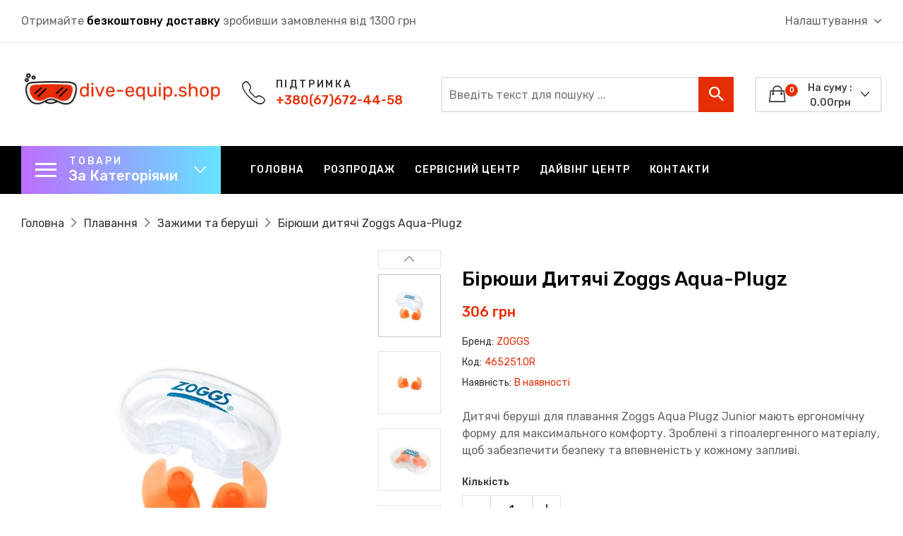

--- FILE ---
content_type: text/html; charset=UTF-8
request_url: https://dive-equip.shop/plavannya1/zazhimi-ta-berushi/biryushi-dityachi-zoggs-aqua-plugz.html
body_size: 20163
content:
<!doctype html>
<html class="no-js" lang="uk">
	<meta http-equiv="Content-Type" content="text/html; charset=UTF-8" /> 
<title>Бірюши дитячі Zoggs Aqua-Plugz - dive-equip.shop</title>

<meta name="viewport" content="width=device-width, initial-scale=1, shrink-to-fit=no">
<meta name="keywords" content="Бірюши дитячі Zoggs Aqua-Plugz" />
<meta name="description" content="Дитячі беруші для плавання Zoggs Aqua Plugz Junior мають ергономічну форму для максимального комфорту. Зроблені з гіпоалергенного матеріалу, щоб забезпечити безпеку та впевненість у кожному запливі." />
<base href="https://dive-equip.shop/"/>
<meta name="viewport" content="width=device-width, initial-scale=1, shrink-to-fit=no">
<!--<link rel="shortcut icon" href="assets/templates/allup/assets/images/favicon.png" type="image/png">-->
<link href="https://dive-equip.shop/plavannya1/zazhimi-ta-berushi/biryushi-dityachi-zoggs-aqua-plugz.html" rel="canonical">
	
<meta property="og:url" content="https://dive-equip.shop/plavannya1/zazhimi-ta-berushi/biryushi-dityachi-zoggs-aqua-plugz.html" />
<meta property="og:type" content="website" />
<meta property="og:title" content="Бірюши дитячі Zoggs Aqua-Plugz - dive-equip.shop" />
<meta property="og:description" content="Дитячі беруші для плавання Zoggs Aqua Plugz Junior мають ергономічну форму для максимального комфорту. Зроблені з гіпоалергенного матеріалу, щоб забезпечити безпеку та впевненість у кожному запливі." />
<meta property="og:image" content="https://dive-equip.shop/assets/cache/images/head/aksesuari/303658_biryushi-dityachi-zoggs-aqua-plugz/aqua-plugz-junior-ear-plugs-orange-x-b70.jpg" />
<meta property="og:locale" content="ua_UA" />
<meta property="og:site_name" content="dive-equip.shop" />

<link rel="icon" href="https://dive-equip.shop/assets/images/favicon/favicon.ico">

<link rel="apple-touch-icon-precomposed" sizes="57x57" href="assets/images/favicon/apple-touch-icon-57x57.png" />
<link rel="apple-touch-icon-precomposed" sizes="114x114" href="assets/images/favicon/apple-touch-icon-114x114.png" />
<link rel="apple-touch-icon-precomposed" sizes="72x72" href="assets/images/favicon/apple-touch-icon-72x72.png" />
<link rel="apple-touch-icon-precomposed" sizes="144x144" href="assets/images/favicon/apple-touch-icon-144x144.png" />
<link rel="apple-touch-icon-precomposed" sizes="60x60" href="assets/images/favicon/apple-touch-icon-60x60.png" />
<link rel="apple-touch-icon-precomposed" sizes="120x120" href="assets/images/favicon/apple-touch-icon-120x120.png" />
<link rel="apple-touch-icon-precomposed" sizes="76x76" href="assets/images/favicon/apple-touch-icon-76x76.png" />
<link rel="apple-touch-icon-precomposed" sizes="152x152" href="assets/images/favicon/apple-touch-icon-152x152.png" />
<link rel="icon" type="image/png" href="assets/images/favicon/favicon-196x196.png" sizes="196x196" />
<link rel="icon" type="image/png" href="assets/images/favicon/favicon-96x96.png" sizes="96x96" />
<link rel="icon" type="image/png" href="assets/images/favicon/favicon-32x32.png" sizes="32x32" />
<link rel="icon" type="image/png" href="assets/images/favicon/favicon-16x16.png" sizes="16x16" />
<link rel="icon" type="image/png" href="assets/images/favicon/favicon-128.png" sizes="128x128" />
<meta name="application-name" content="&nbsp;"/>
<meta name="msapplication-TileColor" content="#FFFFFF" />
<meta name="msapplication-TileImage" content="assets/images/favicon/mstile-144x144.png" />
<meta name="msapplication-square70x70logo" content="assets/images/favicon/mstile-70x70.png" />
<meta name="msapplication-square150x150logo" content="assets/images/favicon/mstile-150x150.png" />
<meta name="msapplication-wide310x150logo" content="assets/images/favicon/mstile-310x150.png" />
<meta name="msapplication-square310x310logo" content="assets/images/favicon/mstile-310x310.png" />
    <!-- CSS
	============================================ -->

    <!--===== Vendor CSS (Bootstrap & Icon Font) =====-->
    
    <link rel="stylesheet" href="assets/templates/allup/assets/css/plugins/bootstrap.min.css">
    <link rel="stylesheet" href="assets/templates/allup/assets/css/plugins/ionicons.min.css">
    <link rel="stylesheet" href="assets/templates/allup/assets/css/plugins/fontawesome.min.css">

    <!--===== Plugins CSS (All Plugins Files) =====-->
    
    <link rel="stylesheet" href="assets/templates/allup/assets/css/plugins/slick.css">
    <link rel="stylesheet" href="assets/templates/allup/assets/css/plugins/animate.css">
    <link rel="stylesheet" href="assets/templates/allup/assets/css/plugins/jquery-ui.min.css">
    <link rel="stylesheet" href="assets/templates/allup/assets/css/plugins/default.css">

    <!--====== Main Style CSS ======-->
    <link rel="stylesheet" href="assets/templates/allup/assets/css/style.css">
    <link rel="stylesheet" href="assets/templates/allup/assets/css/custom.css">
<script src="assets/templates/allup/assets/js/vendor/jquery-1.12.4.min.js"></script>
	<body>
		<!--====== PRELOADER PART START ======-->

    <div id="preloader">
        <div class="preloader">
            <span></span>
            <span></span>
        </div>
    </div>

    <!--====== PRELOADER PART ENDS ======-->
		 <!--====== Header Part Start ======-->
<header class="header-area">
	<div class="desktop-nav d-none d-lg-block">
		<div class="header-nav">
			<div class="container-fluid custom-container">
				<div class="header-nav-wrapper d-flex justify-content-between">
					<div class="header-static-nav">
						<p>Отримайте <span class="text">безкоштовну доставку</span> зробивши замовлення від 1300 грн</p>
					</div>
					<div class="header-menu-nav">
						<ul class="menu-nav">
							<li>
								<div class="dropdown">
									<button type="button" id="setting" data-toggle="dropdown" aria-haspopup="true" aria-expanded="false">Налаштування <i class="icon ion-chevron-down"></i></button>
									<ul class="dropdown-menu" aria-labelledby="setting">
										
										<li><a href="my-page.html">Вхід</a></li>
										<li><a href="reestraciya.html">Реєстрація</a></li>
										
									</ul>
								</div>
							</li>
						</ul>
					</div> <!-- header menu nav -->
				</div> <!-- header nav wrapper -->
			</div> <!-- container -->
		</div> <!-- header nav -->
		<div class="header-middle">
                <div class="container-fluid custom-container">
                    <div class="row">
                        <div class="col-lg-3">
                            <div class="header-logo-contact d-flex  ">
                                <div class="desktop-logo">
                                    <a href="/">
                                        <img src="assets/images/dive-equip.shop.png" alt="dive-equip.shop">
                                    </a>
                                </div> <!-- desktop logo -->
                            </div>
                        </div>
                        <div class="col-lg-9">
                            <div class="header-search-cart  d-flex align-items-center">
                                <div class="header-contact d-flex align-items-center">
                                    <i class="icon ion-ios-telephone-outline"></i>
                                    <div class="phone media-body">
                                        <p>Підтримка</p>
                                        <a href="tel:+380676724458">+380(67)672-44-58</a>
                                    </div>
                                </div>
                                <div class="header-search media-body">
                                    <form action="rezultati-poshuku.html" >
                                        <input type="text" style="padding-left:10px" placeholder="Введіть текст для пошуку ... " id="search" name="search">
                                        <button><i class="icon ion-android-search"></i></button>
                                    </form>
									<div id="search-result"><div class="search-inner"></div></div>
                                </div>
								<div class="header-cart" data-commerce-cart="1be3c659a6dc391294e12435853c223b">
	<div class="cart-btn">
		<a>
			<i class="icon ion-bag"></i>
			<span class="text">На суму :</span>
			<span class="total">0.00грн</span>
			<span class="count">0</span>
		</a>
	</div>
</div>
                            </div> <!-- header search cart -->
                        </div>
                    </div> <!-- row -->
                </div> <!-- container -->
            </div> <!-- header middle -->
            <div class="header-menu">
                <div class="container-fluid custom-container">
                    <div class="row">
                        <div class="col-lg-3">
                            <div class="header-menu-vertical">
                                <h4 class="menu-title">
                                    <span>Товари</span>
									за категоріями
                                </h4>
								
								<ul class="menu-content menu-expand">
									
									<li class="first level1 odd">
										<a href="/dajving.html">Дайвінг <i class="fal fa-chevron-right"></i></a>
										
									<ul class="sub-menu flex-wrap">
									<li  class="first level2 odd">
										<a href="/gidrokostyumy.html"><span>Гідрокостюми</span></a>
										
									<ul class="submenu-item ">
									<li class="first level3 odd"><a href="/mokrye.html">Мокрі Гідрокостюми</a></li>
									<li class="level3 even"><a href="/drysuits.html">Сухі Гідрокостюми</a></li>
									<li class="level3 odd"><a href="/utepliteli.html">Утеплювачі</a></li>
									<li class="level3 even"><a href="/elektropidigriv.html">Електропідігрів</a></li>
									<li class="last level3 odd"><a href="/sholomi.html">Шоломи</a></li></ul>
									</li>
									<li  class="level2 even">
										<a href="/kompensatory-plavuchesti.html"><span>Компенсатори плавучості</span></a>
										
									<ul class="submenu-item ">
									<li class="first level3 odd"><a href="/kompensatory-plavuchesti/krylya-i-podvesnye-sistemy.html">Крила та підвісні системи</a></li>
									<li class="level3 even"><a href="/kompensatory-plavuchesti/zhilety.html">Жилети</a></li>
									<li class="last level3 odd"><a href="/kompensatory-plavuchesti/sajdmaunt.html">Сайдмаунт</a></li></ul>
									</li>
									<li class="level2 odd"><a href="/bui.html">Буї та катушки</a></li>
									<li  class="level2 even">
										<a href="/regulyatory-i-oktopusy.html"><span>Регулятори та Октопуси</span></a>
										
									<ul class="submenu-item ">
									<li class="first level3 odd"><a href="/regulyatory-i-oktopusy/regulyatory.html">Регулятори</a></li>
									<li class="level3 even"><a href="/regulyatory-i-oktopusy/oktopusy.html">Октопуси</a></li>
									<li class="level3 odd"><a href="/regulyatory-i-oktopusy/komplekty.html">Комплекти</a></li>
									<li class="last level3 even"><a href="/regulyatory-i-oktopusy/shlangi.html">Шланги</a></li></ul>
									</li>
									<li class="level2 odd"><a href="/nozhi.html">Ножі та стропорізи</a></li>
									<li  class="level2 even">
										<a href="/kompyutery-i-pribory.html"><span>Комп'ютери та прилади</span></a>
										
									<ul class="submenu-item ">
									<li class="first level3 odd"><a href="/kompyutery-i-pribory/kompyutery.html">Компьютери</a></li>
									<li class="level3 even"><a href="/kompyutery-i-pribory/transmittery.html">Трансмітери</a></li>
									<li class="level3 odd"><a href="/kompyutery-i-pribory/manometry-i-konsoli.html">Манометри та консолі</a></li>
									<li class="level3 even"><a href="/kompyutery-i-pribory/kompasy.html">Компаси</a></li>
									<li class="last level3 odd"><a href="/kompyutery-i-pribory/gazoanalizatory.html">Газоаналізатори</a></li></ul>
									</li>
									<li class="level2 odd"><a href="/boty.html">Боти</a></li>
									<li class="level2 even"><a href="/perchatki.html">Рукавички</a></li>
									<li  class="level2 odd">
										<a href="/maski-i-trubki.html"><span>Маски та трубки</span></a>
										
									<ul class="submenu-item ">
									<li class="first level3 odd"><a href="/maski-i-trubki/maski.html">Маски</a></li>
									<li class="level3 even"><a href="/maski-i-trubki/trubki.html">Трубки</a></li>
									<li class="last level3 odd"><a href="/maski-i-trubki/nabory.html">Набори</a></li></ul>
									</li>
									<li  class="level2 even">
										<a href="/lasty.html"><span>Ласти</span></a>
										
									<ul class="submenu-item ">
									<li class="first level3 odd"><a href="/lasty/lasti-z-zakritoyu-pyatoyu.html">Ласти з закритою п`ятою</a></li>
									<li class="last level3 even"><a href="/lasty/lasti-z-vidkritoyu-pyatoyu.html">Ласти з відкритою п`ятою</a></li></ul>
									</li>
									<li  class="level2 odd">
										<a href="/aksessuary5.html"><span>Аксесуари</span></a>
										
									<ul class="submenu-item ">
									<li class="first level3 odd"><a href="/aksessuary5/fonari.html">для Ліхтарів</a></li>
									<li class="level3 even"><a href="/aksessuary5/aksessuary1.html">для Компенсаторів Плавучості</a></li>
									<li class="level3 odd"><a href="/aksessuary5/aksessuary2.html">для Регуляторів</a></li>
									<li class="level3 even"><a href="/aksessuary5/aksessuary4.html">для Масок та Трубок</a></li>
									<li class="level3 odd"><a href="/aksessuary5/aksessuary.html">для Гідрокостюмів</a></li>
									<li class="level3 even"><a href="/aksessuary5/dlya-last.html">для Ласт</a></li>
									<li class="level3 odd"><a href="/aksessuary5/dlya-balonyv.html">для Балонів</a></li>
									<li class="level3 even"><a href="/aksessuary5/dlya-kompyuteriv-ta-priladiv.html">для Компьютерів та Приладів</a></li>
									<li class="last level3 odd"><a href="/aksessuary5/inshe.html">Інше</a></li></ul>
									</li>
									<li class="level2 even"><a href="/pidvodni-skuteri.html">Підводні Скутери</a></li>
									<li class="level2 odd"><a href="/lihtari.html">Ліхтарі</a></li>
									<li class="level2 even"><a href="/sumki.html">Сумки</a></li>
									<li  class="level2 odd">
										<a href="/pidvodne-foto-ta-video.html"><span>Підводне фото та відео</span></a>
										
									<ul class="submenu-item ">
									<li class="first last level3 odd"><a href="/pidvodne-foto-ta-video/boksi-dlya-smartfoniv.html">Бокси для смартфонів</a></li></ul>
									</li>
									<li class="last level2 even"><a href="/baloni.html">Балони</a></li></ul>
									</li>
									<li class="level1 even">
										<a href="/tehnicheskij-dajving.html">Технічний Дайвінг <i class="fal fa-chevron-right"></i></a>
										
									<ul class="sub-menu flex-wrap">
									<li  class="first level2 odd">
										<a href="/tehnicheskij-dajving/gidrokostyumi.html"><span>Гідрокостюми</span></a>
										
									<ul class="submenu-item ">
									<li class="first level3 odd"><a href="/tehnicheskij-dajving/gidrokostyumi/suhi-gidrokostyumi.html">Сухі Гідрокостюми</a></li>
									<li class="level3 even"><a href="/tehnicheskij-dajving/gidrokostyumi/uteplyuvachi.html">Утеплювачі</a></li>
									<li class="level3 odd"><a href="/tehnicheskij-dajving/gidrokostyumi/elektropidigriv1.html">Електропідігрів</a></li>
									<li class="last level3 even"><a href="/tehnicheskij-dajving/gidrokostyumi/sholomi2.html">Шоломи</a></li></ul>
									</li>
									<li class="level2 even"><a href="/tehnicheskij-dajving/regulyatori.html">Регулятори</a></li>
									<li class="level2 odd"><a href="/tehnicheskij-dajving/maski.html">Маски</a></li>
									<li class="level2 even"><a href="/tehnicheskij-dajving/lasti.html">Ласти</a></li>
									<li class="level2 odd"><a href="/tehnicheskij-dajving/pidvodni-skuteri.html">Підводні Скутери</a></li>
									<li class="level2 even"><a href="/tehnicheskij-dajving/lihtari.html">Ліхтарі</a></li>
									<li class="last level2 odd"><a href="/tehnicheskij-dajving/sumki.html">Сумки</a></li></ul>
									</li>
									<li class="last level1 active odd">
										<a href="/plavannya1.html">Плавання <i class="fal fa-chevron-right"></i></a>
										
									<ul class="sub-menu flex-wrap">
									<li class="first level2 odd"><a href="/plavannya1/shapochki.html">Шапочки</a></li>
									<li class="level2 even"><a href="/plavannya1/okulyari.html">Окуляри</a></li>
									<li class="level2 odd"><a href="/plavannya1/plavki.html">Плавки</a></li>
									<li class="level2 even"><a href="/plavannya1/kupalniki.html">Купальники</a></li>
									<li class="level2 active odd"><a href="/plavannya1/zazhimi-ta-berushi.html">Зажими та беруші</a></li>
									<li class="level2 even"><a href="/plavannya1/doshhechki-ta-kolobashki.html">Дощечки та колобашки</a></li>
									<li class="level2 odd"><a href="/plavannya1/lasti-dlya-plavannya.html">Ласти для плавання</a></li>
									<li class="level2 even"><a href="/plavannya1/lopatki-ta-rukavichki.html">Лопатки та рукавички</a></li>
									<li class="level2 odd"><a href="/plavannya1/startovi-kostyumi.html">Стартові костюми</a></li>
									<li class="level2 even"><a href="/plavannya1/rushniki-ta-halati.html">Рушники та халати</a></li>
									<li class="level2 odd"><a href="/plavannya1/sumki2.html">Сумки та рюкзаки</a></li>
									<li class="level2 even"><a href="/plavannya1/trubki1.html">Трубки</a></li>
									<li class="level2 odd"><a href="/plavannya1/vzuttya.html">Взуття</a></li>
									<li class="last level2 even"><a href="/plavannya1/aksesuari1.html">Аксесуари</a></li></ul>
									</li>
								</ul>
                            </div> <!-- header menu vertical -->
                        </div>

                        <div class="col-lg-9 position-static">
                            <div class="header-horizontal-menu">
								
								<ul class="menu-content">
									
									<li class="first level1 odd"><a href="/">Головна</a></li>
									<li class="level1 even"><a href="/sale.html">Розпродаж</a></li>
									<li class="level1 odd"><a href="/services.html">Сервісний центр</a></li>
									<li class="level1 even"><a href="/dajving-centr.html">Дайвінг центр</a></li>
									<li class="last level1 odd"><a href="/contact.html">Контакти</a></li>
								</ul>
                                
                            </div> <!-- header horizontal menu -->
                        </div>
                    </div> <!-- row -->
                </div> <!-- container -->
            </div> <!-- header menu -->
        </div> <!-- desktop nav -->

        <div class="mobile-nav d-lg-none">
            <div class="container-fluid">
                <div class="mobile-nav-top">
                    <div class="row align-items-center">
                        <div class="col-sm-4 col-3">
                            <div class="mobile-toggle">
                                <a class="mobile-menu-open" href="javascript:;"><i class="fal fa-bars"></i></a>
                            </div>
                        </div>
                        <div class="col-sm-4 col-5">
                            <div class="mobile-logo text-center">
                                <a href="/">
                                   <img src="assets/images/dive-equip.shop.png" alt="dive-equip.shop">
                                </a>
                            </div> <!-- mobile logo -->
                        </div>
                        <div class="col-sm-4  col-4">
                            <div class="mobile-account-cart">
                                <ul class="account-cart text-right">
                                    <li>
                                        <div class="dropdown">
                                            <button type="button" id="dropdownMenuButton" data-toggle="dropdown" aria-haspopup="true" aria-expanded="false"><i class="fal fa-user"></i></button>
											
                                            <ul class="dropdown-menu" aria-labelledby="dropdownMenuButton">
												
										<li><a href="my-page.html">Вхід</a></li>
										<li><a href="reestraciya.html">Реєстрація</a></li>
										
                                            </ul>
                                        </div>
                                    </li>
									
									<li class="header-cart" data-commerce-cart="62a6af78522e01eece06c83c6b9998fb" style="padding-right:14px">
                                        <a>
                                            <i class="fal fa-shopping-cart"></i>
                                            <span>0</span>
                                        </a>
									</li>
                                </ul>
                            </div>
                        </div>
                    </div> <!-- row -->
                </div> <!-- mobile nav top -->

                <div class="header-search">
                    <form action="rezultati-poshuku.html">
                        <input type="text" placeholder="Введіть текст для пошуку ... ">
                        <button><i class="icon ion-android-search"></i></button>
                    </form>
                </div>
            </div> <!-- container -->

            <div class="mobile-off-canvas-menu">
                <div class="mobile-canvas-menu-top">
                    <ul class="menu-nav d-none">
                        <li><a href="compare.html"><i class="fal fa-repeat"></i> Compare (0)</a></li>
                        <li><a href="wishlist.html"><i class="fal fa-heart"></i> Wishlist(0)</a></li>
                    </ul>
                </div> <!-- mobile canvas menu -->

                <div class="mobile-canvas-close close-mobile-menu">
                    <p>Меню <i class="fal fa-arrow-left"></i></p>
                </div>

                <div class="mobile-main-menu">
					
								<ul class="menu-content">
									
									<li class="first level1 odd"><a href="/">Головна</a></li>
									<li class="level1 even"><a href="/sale.html">Розпродаж</a></li>
									<li class="level1 odd"><a href="/services.html">Сервісний центр</a></li>
									<li class="level1 even"><a href="/dajving-centr.html">Дайвінг центр</a></li>
									<li class="last level1 odd"><a href="/contact.html">Контакти</a></li>
								</ul>
					
								<ul class="menu-content">
									
									<li  class="first level1 menu-item-has-children odd">
										<a href="/dajving.html" class="menu-title">Дайвінг <i class="fal fa-chevron-down"></i></a>
										
									<ul class="mega-sub-menu">
									<li  class="first level2 menu-item-has-children odd">
										<a href="/gidrokostyumy.html" class="menu-title">Гідрокостюми <i class="fal fa-chevron-down"></i></a>
										
									<ul class="sub-menu">
									<li class="first level3 odd"><a href="/mokrye.html">Мокрі Гідрокостюми</a></li>
									<li class="level3 even"><a href="/drysuits.html">Сухі Гідрокостюми</a></li>
									<li class="level3 odd"><a href="/utepliteli.html">Утеплювачі</a></li>
									<li class="level3 even"><a href="/elektropidigriv.html">Електропідігрів</a></li>
									<li class="last level3 odd"><a href="/sholomi.html">Шоломи</a></li></ul>
									</li>
									<li  class="level2 menu-item-has-children even">
										<a href="/kompensatory-plavuchesti.html" class="menu-title">Компенсатори плавучості <i class="fal fa-chevron-down"></i></a>
										
									<ul class="sub-menu">
									<li class="first level3 odd"><a href="/kompensatory-plavuchesti/krylya-i-podvesnye-sistemy.html">Крила та підвісні системи</a></li>
									<li class="level3 even"><a href="/kompensatory-plavuchesti/zhilety.html">Жилети</a></li>
									<li class="last level3 odd"><a href="/kompensatory-plavuchesti/sajdmaunt.html">Сайдмаунт</a></li></ul>
									</li>
									<li  class="level2 menu-item-has-children odd">
										<a href="/bui.html" class="menu-title">Буї та катушки <i class="fal fa-chevron-down"></i></a>
										
									<ul class="sub-menu">
									<li class="first level3 odd"><a href="/bui/buj-markuvalnij-oms-1m.html">Буй маркувальний OMS 1m</a></li>
									<li class="level3 even"><a href="/bui/komplekt-oms-safety-3.3.html">Комплект OMS Safety 3.3</a></li>
									<li class="level3 odd"><a href="/bui/komplekt-oms-safety-set-6.0.html">Комплект OMS Safety set 6.0</a></li>
									<li class="level3 even"><a href="/bui/buj-vidkritogo-tipu-1-6-m.html">Буй відкритого типу 1,6 м</a></li>
									<li class="level3 odd"><a href="/bui/buj-oms-3-3-1-m-hybrid.html">Буй OMS 3,3' (1 м) Hybrid</a></li>
									<li class="level3 even"><a href="/bui/buj-oms-hybrid-16-4-8-m.html">Буй OMS Hybrid 16' (4,8 м) </a></li>
									<li class="level3 odd"><a href="/bui/buj-oms-closed-6-1-8-m.html">Буй OMS Closed 6' (1,8 м) </a></li>
									<li class="level3 even"><a href="/bui/lift-bags.html">Lift bags</a></li>
									<li class="level3 odd"><a href="/bui/buj-halcyon-divers-alert-marker-1-m.html">Буй Halcyon Diver's Alert Marker 1 м</a></li>
									<li class="level3 even"><a href="/bui/buj-halcyon-divers-alert-marker-opv-1-m-3.3.html">Буй Halcyon Diver's Alert Marker OPV 1 м (3.3')</a></li>
									<li class="level3 odd"><a href="/bui/buj-halcyon-super-slim-diver-1-8-m-6.html">Буй Halcyon Super Slim Diver 1,8 м (6')</a></li>
									<li class="level3 even"><a href="/bui/buj-halcyon-super-big-divers-alert-marker-1-8-m.html">Буй Halcyon Super Big Diver's Alert Marker 1,8 м</a></li>
									<li class="level3 odd"><a href="/bui/shpulya-oms-100-30-m.html">Шпуля OMS 100 (30 м)</a></li>
									<li class="level3 even"><a href="/bui/shpulya-oms-75-23-m.html">Шпуля OMS 75 (23 м)</a></li>
									<li class="level3 odd"><a href="/bui/shpulya-oms-150-45-m.html">Шпуля OMS 150 (45 м)</a></li>
									<li class="level3 even"><a href="/bui/shpulya-oms-smart-reel-250.html">Шпуля OMS Smart Reel 250</a></li>
									<li class="level3 odd"><a href="/bui/shpulya-halcyon-defender-150-46-m.html">Шпуля Halcyon Defender 150 46 м</a></li>
									<li class="level3 even"><a href="/bui/buj-mares-compact.html">Буй MARES COMPACT</a></li>
									<li class="level3 odd"><a href="/bui/buj-mares-smb-training-orange.html">Буй MARES SMB TRAINING ORANGE</a></li>
									<li class="level3 even"><a href="/bui/buj-mares-diver-alert-marker.html">Буй MARES DIVER ALERT MARKER</a></li>
									<li class="last level3 odd"><a href="/bui/buj-mares-marker-buoy-safety-stop.html">Буй MARES MARKER BUOY SAFETY STOP</a></li></ul>
									</li>
									<li  class="level2 menu-item-has-children even">
										<a href="/regulyatory-i-oktopusy.html" class="menu-title">Регулятори та Октопуси <i class="fal fa-chevron-down"></i></a>
										
									<ul class="sub-menu">
									<li class="first level3 odd"><a href="/regulyatory-i-oktopusy/regulyatory.html">Регулятори</a></li>
									<li class="level3 even"><a href="/regulyatory-i-oktopusy/oktopusy.html">Октопуси</a></li>
									<li class="level3 odd"><a href="/regulyatory-i-oktopusy/komplekty.html">Комплекти</a></li>
									<li class="last level3 even"><a href="/regulyatory-i-oktopusy/shlangi.html">Шланги</a></li></ul>
									</li>
									<li  class="level2 menu-item-has-children odd">
										<a href="/nozhi.html" class="menu-title">Ножі та стропорізи <i class="fal fa-chevron-down"></i></a>
										
									<ul class="sub-menu">
									<li class="first level3 odd"><a href="/nozhi/nizh-scubapro-sk-21.html">Ніж Scubapro SK-21</a></li>
									<li class="level3 even"><a href="/nozhi/nizh-universalnij-titanovij-halcyon-multi-tool.html">Ніж універсальний титановий Halcyon MULTI-TOOL</a></li>
									<li class="level3 odd"><a href="/nozhi/nizh-halcyon-explorer.html">Ніж Halcyon Explorer</a></li>
									<li class="level3 even"><a href="/nozhi/stroporiz-halcyon-v-nozhnah-lezo.html">Стропоріз Halcyon В Ножнах + Лезо</a></li>
									<li class="level3 odd"><a href="/nozhi/scubapro-k6-15-sm.html">Scubapro K6 (15 см)</a></li>
									<li class="level3 even"><a href="/nozhi/nizh-nozhici-oms-sk-2.html">Ніж-Ножиці OMS SK-2</a></li>
									<li class="level3 odd"><a href="/nozhi/nizh-nozhici-oms-sk-1.html">Ніж-Ножиці OMS SK-1</a></li>
									<li class="last level3 even"><a href="/nozhi/scubapro-tk15.html">Scubapro TK15</a></li></ul>
									</li>
									<li  class="level2 menu-item-has-children even">
										<a href="/kompyutery-i-pribory.html" class="menu-title">Комп'ютери та прилади <i class="fal fa-chevron-down"></i></a>
										
									<ul class="sub-menu">
									<li class="first level3 odd"><a href="/kompyutery-i-pribory/kompyutery.html">Компьютери</a></li>
									<li class="level3 even"><a href="/kompyutery-i-pribory/transmittery.html">Трансмітери</a></li>
									<li class="level3 odd"><a href="/kompyutery-i-pribory/manometry-i-konsoli.html">Манометри та консолі</a></li>
									<li class="level3 even"><a href="/kompyutery-i-pribory/kompasy.html">Компаси</a></li>
									<li class="last level3 odd"><a href="/kompyutery-i-pribory/gazoanalizatory.html">Газоаналізатори</a></li></ul>
									</li>
									<li  class="level2 menu-item-has-children odd">
										<a href="/boty.html" class="menu-title">Боти <i class="fal fa-chevron-down"></i></a>
										
									<ul class="sub-menu">
									<li class="first level3 odd"><a href="/boty/delta-dive-boot-5mm.html">Боти DELTA DIVE BOOT, 5MM</a></li>
									<li class="level3 even"><a href="/boty/delta-boot-6.5-mm.html">Боти DELTA BOOT 6.5 mm</a></li>
									<li class="level3 odd"><a href="/boty/nozip-hd-6.5-mm.html">Боти NOZIP HD 6.5 mm</a></li>
									<li class="level3 even"><a href="/boty/heavy-duty-dive-boot-6.5mm.html">Боти HEAVY-DUTY DIVE BOOT, 6.5MM</a></li>
									<li class="level3 odd"><a href="/boty/rock-hopper-3mm.html">Боти ROCK HOPPER 3mm</a></li>
									<li class="level3 even"><a href="/boty/pelagic-6.5mm.html">Боти PELAGIC 6.5mm</a></li>
									<li class="level3 odd"><a href="/boty/amphibian-6.5mm.html">Боти AMPHIBIAN 6.5mm</a></li>
									<li class="level3 even"><a href="/boty/seac-basic-hd-5mm1.html">Боти SEAC BASIC HD 5mm</a></li>
									<li class="level3 odd"><a href="/boty/pro-hd-6mm.html">Боти PRO HD 6mm</a></li>
									<li class="level3 even"><a href="/boty/super-zip-ergo-5mm.html">Боти SUPER ZIP ERGO 5mm</a></li>
									<li class="level3 odd"><a href="/boty/super-zip-ergo-6-5mm.html">Боти SUPER ZIP ERGO 6,5mm</a></li>
									<li class="level3 even"><a href="/boty/boti-mares-classic-ng-5mm.html">Боти MARES CLASSIC NG 5mm</a></li>
									<li class="level3 odd"><a href="/boty/boti-mares-equator-2mm.html">Боти MARES EQUATOR 2mm</a></li>
									<li class="level3 even"><a href="/boty/boti-mares-flexa-ds-5mm.html">Боти MARES FLEXA DS 5mm</a></li>
									<li class="last level3 odd"><a href="/boty/seac-basic-hd-5mm.html">Боти DRYSUIT DIVE BOOT</a></li></ul>
									</li>
									<li  class="level2 menu-item-has-children even">
										<a href="/perchatki.html" class="menu-title">Рукавички <i class="fal fa-chevron-down"></i></a>
										
									<ul class="sub-menu">
									<li class="first level3 odd"><a href="/perchatki/suhi-rukavichki-grey-dry-gloves.html">Сухі рукавички GREY DRY GLOVES</a></li>
									<li class="level3 even"><a href="/perchatki/grey-dry-gloves-with-wrist-seals.html">Рукавички з манжетами GREY DRY GLOVES WITH WRIST SEALS</a></li>
									<li class="level3 odd"><a href="/perchatki/rukavichki-g-flex-5mm.html">Рукавички G-flex 5mm</a></li>
									<li class="level3 even"><a href="/perchatki/rukavichki-tropic-1.5mm.html">Рукавички Tropic 1.5mm</a></li>
									<li class="level3 odd"><a href="/perchatki/rukavichki-d-flex-2mm.html">Рукавички D-flex 2мм</a></li>
									<li class="level3 even"><a href="/perchatki/everflex-3mm.html">Everflex 3мм</a></li>
									<li class="level3 odd"><a href="/perchatki/rukavichki-everflex-5mm.html">Рукавички Everflex 5мм</a></li>
									<li class="level3 even"><a href="/perchatki/kevlar-5mm.html">Рукавички Kevlar 5мм</a></li>
									<li class="level3 odd"><a href="/perchatki/rukavichki-dive-gloves-3-mm.html">Рукавички Dive Gloves 3 мм</a></li>
									<li class="level3 even"><a href="/perchatki/rukavichki-dive-gloves-5-mm.html">Рукавички Dive Gloves 5 мм</a></li>
									<li class="level3 odd"><a href="/perchatki/rukavichki-mitts-dive-gloves-7mm.html">Рукавички MITTS Dive Gloves 7mm</a></li>
									<li class="level3 even"><a href="/perchatki/rukavichki-thermocline-5-mm.html">Рукавички THERMOCLINE 5 mm</a></li>
									<li class="level3 odd"><a href="/perchatki/rukavichki-kevlar-aleutian-5-mm.html">Рукавички KEVLAR ALEUTIAN 5 mm</a></li>
									<li class="level3 even"><a href="/perchatki/rukavichki-admiral-ii-gloves-2mm.html">Рукавички Admiral II Gloves 2mm</a></li>
									<li class="level3 odd"><a href="/perchatki/rukavichki-mares-flexa-fit-5-mm.html">Рукавички MARES FLEXA FIT (5 mm)</a></li>
									<li class="level3 even"><a href="/perchatki/rukavichki-mares-amara-2-mm.html">Рукавички MARES AMARA (2 mm)</a></li>
									<li class="level3 odd"><a href="/perchatki/rukavichki-mares-flexa-fit-6.5-mm.html">Рукавички MARES FLEXA FIT (6.5 mm)</a></li>
									<li class="last level3 even"><a href="/perchatki/rukavichki-mares-amara-xr-2-mm.html">Рукавички MARES AMARA XR (2 mm)</a></li></ul>
									</li>
									<li  class="level2 menu-item-has-children odd">
										<a href="/maski-i-trubki.html" class="menu-title">Маски та трубки <i class="fal fa-chevron-down"></i></a>
										
									<ul class="sub-menu">
									<li class="first level3 odd"><a href="/maski-i-trubki/maski.html">Маски</a></li>
									<li class="level3 even"><a href="/maski-i-trubki/trubki.html">Трубки</a></li>
									<li class="last level3 odd"><a href="/maski-i-trubki/nabory.html">Набори</a></li></ul>
									</li>
									<li  class="level2 menu-item-has-children even">
										<a href="/lasty.html" class="menu-title">Ласти <i class="fal fa-chevron-down"></i></a>
										
									<ul class="sub-menu">
									<li class="first level3 odd"><a href="/lasty/lasti-z-zakritoyu-pyatoyu.html">Ласти з закритою п`ятою</a></li>
									<li class="last level3 even"><a href="/lasty/lasti-z-vidkritoyu-pyatoyu.html">Ласти з відкритою п`ятою</a></li></ul>
									</li>
									<li  class="level2 menu-item-has-children odd">
										<a href="/aksessuary5.html" class="menu-title">Аксесуари <i class="fal fa-chevron-down"></i></a>
										
									<ul class="sub-menu">
									<li class="first level3 odd"><a href="/aksessuary5/fonari.html">для Ліхтарів</a></li>
									<li class="level3 even"><a href="/aksessuary5/aksessuary1.html">для Компенсаторів Плавучості</a></li>
									<li class="level3 odd"><a href="/aksessuary5/aksessuary2.html">для Регуляторів</a></li>
									<li class="level3 even"><a href="/aksessuary5/aksessuary4.html">для Масок та Трубок</a></li>
									<li class="level3 odd"><a href="/aksessuary5/aksessuary.html">для Гідрокостюмів</a></li>
									<li class="level3 even"><a href="/aksessuary5/dlya-last.html">для Ласт</a></li>
									<li class="level3 odd"><a href="/aksessuary5/dlya-balonyv.html">для Балонів</a></li>
									<li class="level3 even"><a href="/aksessuary5/dlya-kompyuteriv-ta-priladiv.html">для Компьютерів та Приладів</a></li>
									<li class="last level3 odd"><a href="/aksessuary5/inshe.html">Інше</a></li></ul>
									</li>
									<li  class="level2 menu-item-has-children even">
										<a href="/pidvodni-skuteri.html" class="menu-title">Підводні Скутери <i class="fal fa-chevron-down"></i></a>
										
									<ul class="sub-menu">
									<li class="first level3 odd"><a href="/pidvodni-skuteri/7-seven.html">7 Seven</a></li>
									<li class="level3 even"><a href="/pidvodni-skuteri/vrt.html">VRT</a></li>
									<li class="level3 odd"><a href="/pidvodni-skuteri/vrx.html">VRX</a></li>
									<li class="level3 even"><a href="/pidvodni-skuteri/xk.html">XK</a></li>
									<li class="level3 odd"><a href="/pidvodni-skuteri/xjt.html">XJT</a></li>
									<li class="last level3 even"><a href="/pidvodni-skuteri/xjs.html">XJS</a></li></ul>
									</li>
									<li  class="level2 menu-item-has-children odd">
										<a href="/lihtari.html" class="menu-title">Ліхтарі <i class="fal fa-chevron-down"></i></a>
										
									<ul class="sub-menu">
									<li class="first level3 odd"><a href="/lihtari/focus-2.0-handheld.html">Ліхтар для дайвінгу Focus 2.0 Handheld</a></li>
									<li class="level3 even"><a href="/lihtari/nova-850r.html">Ліхтар для дайвінгу Nova 850R</a></li>
									<li class="level3 odd"><a href="/lihtari/nova-850-wide.html">Ліхтар для дайвінгу Nova 850 Wide</a></li>
									<li class="level3 even"><a href="/lihtari/nova-850r-wide.html">Ліхтар для дайвінгу Nova 850R Wide</a></li>
									<li class="level3 odd"><a href="/lihtari/scout-hp-led-imennij.html">Ліхтар для дайвінгу Scout HP LED іменний</a></li>
									<li class="level3 even"><a href="/lihtari/flare-exp-handheld.html">Ліхтар для дайвінгу Flare EXP Handheld</a></li>
									<li class="level3 odd"><a href="/lihtari/flare-exp-golova.html">Ліхтар для дайвінгу Flare EXP голова</a></li>
									<li class="level3 even"><a href="/lihtari/flare-exp-standard.html">Ліхтар для дайвінгу Flare EXP standard</a></li>
									<li class="level3 odd"><a href="/lihtari/nova-850.html">Ліхтар для дайвінгу Nova 850</a></li>
									<li class="level3 even"><a href="/lihtari/ni-glo.html">Ліхтар для дайвінгу NI-GLO</a></li>
									<li class="level3 odd"><a href="/lihtari/focus-2.0-e-o-cord.html">Ліхтар для дайвінгу Focus 2.0 E/O Cord</a></li>
									<li class="level3 even"><a href="/lihtari/flare-handheld-2.6-ah.html">Ліхтар для дайвінгу Flare Handheld 2.6 ah</a></li>
									<li class="level3 odd"><a href="/lihtari/focus-handheld-2.6-ah.html">Ліхтар для дайвінгу Focus Handheld 2.6 ah</a></li>
									<li class="level3 even"><a href="/lihtari/scout-hp-led-3-batarejki.html">Ліхтар для дайвінгу Scout HP LED 3 Батарейки</a></li>
									<li class="level3 odd"><a href="/lihtari/scout-hp-led-2-batarejki.html">Ліхтар для дайвінгу Scout HP LED 2 Батарейки</a></li>
									<li class="level3 even"><a href="/lihtari/focus-2.0-standart-cord.html">Ліхтар для дайвінгу Focus 2.0 Standart Cord</a></li>
									<li class="level3 odd"><a href="/lihtari/eos-4.5-ah.html">Ліхтар для дайвінгу EOS 4.5 ah</a></li>
									<li class="level3 even"><a href="/lihtari/nova-light-250.html">Ліхтар для дайвінгу Nova Light 250</a></li>
									<li class="level3 odd"><a href="/lihtari/415692-eos-3rz.html">Ліхтар для дайвінгу EOS 3RZ</a></li>
									<li class="level3 even"><a href="/lihtari/eos-10rw.html">Ліхтар для дайвінгу EOS 10RW</a></li>
									<li class="level3 odd"><a href="/lihtari/torch-eos-10r.html">Ліхтар для дайвінгу EOS 10r</a></li>
									<li class="level3 even"><a href="/lihtari/eos-10rz.html">Ліхтар для дайвінгу EOS 10RZ</a></li>
									<li class="level3 odd"><a href="/lihtari/torch-eos-strobe.html">Ліхтар для дайвінгу EOS STROBE</a></li>
									<li class="level3 even"><a href="/lihtari/eos-3.html">Ліхтар для дайвінгу EOS 3</a></li>
									<li class="level3 odd"><a href="/lihtari/twin-beam.html">Ліхтар для дайвінгу TWIN BEAM</a></li>
									<li class="level3 even"><a href="/lihtari/lihtar-spalah-marker-beam.html">Ліхтар-спалах Marker Beam</a></li>
									<li class="last level3 odd"><a href="/lihtari/eos-10rw-video-set.html">Ліхтар для дайвінгу EOS 10RW - VIDEO SET</a></li></ul>
									</li>
									<li  class="level2 menu-item-has-children even">
										<a href="/sumki.html" class="menu-title">Сумки <i class="fal fa-chevron-down"></i></a>
										
									<ul class="sub-menu">
									<li class="first level3 odd"><a href="/sumki/expedition-duffel-bag-120-l.html">Сумка Expedition Duffel Bag 120 L</a></li>
									<li class="level3 even"><a href="/sumki/sumka-expedition-duffel-bag-60l.html">Сумка Expedition Duffel Bag 60L</a></li>
									<li class="level3 odd"><a href="/sumki/sumka-expedition-duffel-bag-90-l.html">Сумка Expedition Duffel Bag 90 L</a></li>
									<li class="level3 even"><a href="/sumki/mishok-fourth-element-lightweight-dry-sac-15l.html">Сумка - Мішок Fourth Element Lightweight Dry - Sac 5л</a></li>
									<li class="level3 odd"><a href="/sumki/mishok-fourth-element-lightweight-dry-sac-15l1.html">Сумка - Мішок Fourth Element Lightweight Dry - Sac 15л</a></li>
									<li class="level3 even"><a href="/sumki/mishok-fourth-element-lightweight-dry-sac-20l.html">Сумка - Мішок Fourth Element Lightweight Dry - Sac 20л</a></li>
									<li class="level3 odd"><a href="/sumki/mishok-fourth-element-lightweight-dry-sac-30l.html">Сумка - Мішок Fourth Element Lightweight Dry - Sac 30л</a></li>
									<li class="level3 even"><a href="/sumki/vodonepronikna-sumka-fourth-element-drypack-45-l.html">Сумка - Рюкзак Fourth Element Drypack - 45 л</a></li>
									<li class="level3 odd"><a href="/sumki/chohol-dlya-dekompresimetra-tverdij-na-bliskavci.html">Чохол для декомпресиметра твердий на блискавці  </a></li>
									<li class="level3 even"><a href="/sumki/boks-germetichnij-plastic-egg.html">Бокс герметичний Plastic egg</a></li>
									<li class="level3 odd"><a href="/sumki/diving-box.html">DIVING BOX</a></li>
									<li class="level3 even"><a href="/sumki/sumka-ryukzak-suha-mares-cruise-dry-bp75-ultralight.html">Сумка - Рюкзак суха MARES CRUISE DRY BP75 - ULTRALIGHT</a></li>
									<li class="level3 odd"><a href="/sumki/ryukzak-mares-cruise-journey-new.html">Рюкзак MARES CRUISE JOURNEY NEW</a></li>
									<li class="level3 even"><a href="/sumki/boks-germetichnij-mares-dry-box.html">Бокс герметичний Mares Dry Box</a></li>
									<li class="level3 odd"><a href="/sumki/sumka-suha-mares-cruise-dry-t10-chervona.html">Сумка суха MARES CRUISE DRY T10  (червона)</a></li>
									<li class="level3 even"><a href="/sumki/sumka-suha-mares-cruise-dry-t5-bila.html">Сумка суха MARES CRUISE DRY T5 (біла)</a></li>
									<li class="level3 odd"><a href="/sumki/sumka-suha-mares-cruise-dry-t35-sriblyasta.html">Сумка суха MARES CRUISE DRY T35  (срібляста)</a></li>
									<li class="level3 even"><a href="/sumki/sumka-suha-mares-cruise-dry-t25-sinya.html">Сумка суха MARES CRUISE DRY T25  (синя)</a></li>
									<li class="level3 odd"><a href="/sumki/sumka-mishok-mares-dry-bag-25-l.html">Сумка - Мішок Mares Dry Bag 25 L</a></li>
									<li class="level3 even"><a href="/sumki/sumka-mares-cruise-system.html">Сумка MARES CRUISE SYSTEM</a></li>
									<li class="level3 odd"><a href="/sumki/sumka-mares-carbon-42.html">Сумка MARES CARBON 42</a></li>
									<li class="level3 even"><a href="/sumki/sumka-mares-cruise-beach.html">Сумка MARES CRUISE BEACH</a></li>
									<li class="level3 odd"><a href="/sumki/sumka-mares-cruise-captain-new.html">Сумка MARES CRUISE CAPTAIN NEW</a></li>
									<li class="level3 even"><a href="/sumki/sumka-suha-mares-t-light-5-l.html">Сумка суха MARES T-Light 5 л.</a></li>
									<li class="level3 odd"><a href="/sumki/sumka-suha-mares-t-light-10-l.html">Сумка суха MARES T-Light 10 л.</a></li>
									<li class="level3 even"><a href="/sumki/sumka-suha-mares-t-light-25-l.html">Сумка суха MARES T-Light 25 л.</a></li>
									<li class="last level3 odd"><a href="/sumki/ryukzak-dlya-dajvingu-ssi-backpak.html">Рюкзак для дайвінгу SSI Backpak</a></li></ul>
									</li>
									<li  class="level2 menu-item-has-children odd">
										<a href="/pidvodne-foto-ta-video.html" class="menu-title">Підводне фото та відео <i class="fal fa-chevron-down"></i></a>
										
									<ul class="sub-menu">
									<li class="first last level3 odd"><a href="/pidvodne-foto-ta-video/boksi-dlya-smartfoniv.html">Бокси для смартфонів</a></li></ul>
									</li>
									<li  class="last level2 menu-item-has-children even">
										<a href="/baloni.html" class="menu-title">Балони <i class="fal fa-chevron-down"></i></a>
										
									<ul class="sub-menu">
									<li class="first last level3 odd"><a href="/baloni/balon-dlya-dajvingu-aqualung-faber-232-bar-zhovtij-15-l.html">Балон для дайвінгу Aqualung Faber 232 bar 15 л</a></li></ul>
									</li></ul>
									</li>
									<li  class="level1 menu-item-has-children even">
										<a href="/tehnicheskij-dajving.html" class="menu-title">Технічний Дайвінг <i class="fal fa-chevron-down"></i></a>
										
									<ul class="mega-sub-menu">
									<li  class="first level2 menu-item-has-children odd">
										<a href="/tehnicheskij-dajving/gidrokostyumi.html" class="menu-title">Гідрокостюми <i class="fal fa-chevron-down"></i></a>
										
									<ul class="sub-menu">
									<li class="first level3 odd"><a href="/tehnicheskij-dajving/gidrokostyumi/suhi-gidrokostyumi.html">Сухі Гідрокостюми</a></li>
									<li class="level3 even"><a href="/tehnicheskij-dajving/gidrokostyumi/uteplyuvachi.html">Утеплювачі</a></li>
									<li class="level3 odd"><a href="/tehnicheskij-dajving/gidrokostyumi/elektropidigriv1.html">Електропідігрів</a></li>
									<li class="last level3 even"><a href="/tehnicheskij-dajving/gidrokostyumi/sholomi2.html">Шоломи</a></li></ul>
									</li>
									<li class="level2 even"><a href="/tehnicheskij-dajving/regulyatori.html">Регулятори</a></li>
									<li class="level2 odd"><a href="/tehnicheskij-dajving/maski.html">Маски</a></li>
									<li class="level2 even"><a href="/tehnicheskij-dajving/lasti.html">Ласти</a></li>
									<li class="level2 odd"><a href="/tehnicheskij-dajving/pidvodni-skuteri.html">Підводні Скутери</a></li>
									<li class="level2 even"><a href="/tehnicheskij-dajving/lihtari.html">Ліхтарі</a></li>
									<li class="last level2 odd"><a href="/tehnicheskij-dajving/sumki.html">Сумки</a></li></ul>
									</li>
									<li  class="last level1 menu-item-has-children active odd">
										<a href="/plavannya1.html" class="menu-title">Плавання <i class="fal fa-chevron-down"></i></a>
										
									<ul class="mega-sub-menu">
									<li  class="first level2 menu-item-has-children odd">
										<a href="/plavannya1/shapochki.html" class="menu-title">Шапочки <i class="fal fa-chevron-down"></i></a>
										
									<ul class="sub-menu">
									<li class="first level3 odd"><a href="/plavannya1/shapochki/shapochka-dlya-plavannya-head-silicone-flat.html">Шапочка для плавання HEAD SILICONE FLAT</a></li>
									<li class="level3 even"><a href="/plavannya1/shapochki/shapochka-head-silicone-flat-ukr.html">Шапочка HEAD SILICONE FLAT UKR</a></li>
									<li class="level3 odd"><a href="/plavannya1/shapochki/shapochka-dlya-plavannya-head-3d-racing-p-l.html">Шапочка для плавання HEAD 3D RACING </a></li>
									<li class="level3 even"><a href="/plavannya1/shapochki/shapochka-dlya-plavannya-head-flag-suede.html">Шапочка для плавання HEAD FLAG SUEDE</a></li>
									<li class="level3 odd"><a href="/plavannya1/shapochki/shapochka-dlya-plavannya-head-cap-flat-ukrainan-federation.html">Шапочка для плавання HEAD CAP FLAT UKRAINAN FEDERATION</a></li>
									<li class="level3 even"><a href="/plavannya1/shapochki/shapochka-dlya-plavannya-head-flag-suede-rhoumb.html">Шапочка для плавання HEAD FLAG SUEDE RHOUMB</a></li>
									<li class="level3 odd"><a href="/plavannya1/shapochki/shapochka-dlya-plavannya-head-hashtag.html">Шапочка для плавання HEAD HASHTAG</a></li>
									<li class="level3 even"><a href="/plavannya1/shapochki/shapochka-dlya-plavannya-head-silicone-moulded.html">Шапочка для плавання HEAD SILICONE MOULDED</a></li>
									<li class="level3 odd"><a href="/plavannya1/shapochki/shapochka-dlya-plavannya-head-silicone-sketch.html">Шапочка для плавання HEAD SILICONE SKETCH</a></li>
									<li class="level3 even"><a href="/plavannya1/shapochki/shapochka-dlya-plavannya-dityacha-head-meteor-cap.html">Шапочка для плавання дитяча HEAD METEOR Cap</a></li>
									<li class="level3 odd"><a href="/plavannya1/shapochki/shapochka-dlya-plavannya-dityacha-head-silicone-flat-jr.html">Шапочка для плавання дитяча HEAD SILICONE FLAT JR</a></li>
									<li class="level3 even"><a href="/plavannya1/shapochki/shapochka-dlya-plavannya-dityacha-head-silicone-moulded-mid.html">Шапочка для плавання дитяча HEAD SILICONE MOULDED MID</a></li>
									<li class="level3 odd"><a href="/plavannya1/shapochki/shapochka-dlya-plavannya-dityacha-head-spandex-lycra-jr.html">Шапочка для плавання дитяча HEAD SPANDEX LYCRA JR</a></li>
									<li class="level3 even"><a href="/plavannya1/shapochki/shapochka-dlya-plavannya-zoggs-easy-fit-silicone-cap.html">Шапочка для плавання Zoggs Easy-fit Silicone Cap</a></li>
									<li class="level3 odd"><a href="/plavannya1/shapochki/shapochka-dlya-plavannya-zoggs-silicone-cap-plain.html">Шапочка для плавання Zoggs Silicone Cap Plain</a></li>
									<li class="level3 even"><a href="/plavannya1/shapochki/shapochka-dlya-plavannya-zoggs-silicone-cap.html">Шапочка для плавання Zoggs Silicone Cap</a></li>
									<li class="level3 odd"><a href="/plavannya1/shapochki/shapochka-dlya-plavannya-zoggs-stretch-cap.html">Шапочка для плавання Zoggs Stretch Cap</a></li>
									<li class="level3 even"><a href="/plavannya1/shapochki/shapochka-dlya-plavannya-zoggs-ultra-fit-silicone-cap.html">Шапочка для плавання Zoggs Ultra-fit Silicone Cap</a></li>
									<li class="level3 odd"><a href="/plavannya1/shapochki/shapochka-dlya-plavannya-dityacha-zoggs-character-silicone-cap.html">Шапочка для плавання дитяча Zoggs Character Silicone Cap</a></li>
									<li class="level3 even"><a href="/plavannya1/shapochki/shapochka-dlya-plavannya-dityacha-zoggs-silicone.html">Шапочка для плавання дитяча Zoggs Silicone</a></li>
									<li class="level3 odd"><a href="/plavannya1/shapochki/komplekt-dityachij-okulyari-shapochka-head-meteor-character.html">Комплект дитячий окуляри + шапочка HEAD METEOR CHARACTER </a></li>
									<li class="level3 even"><a href="/plavannya1/shapochki/shapochka-dlya-plavannya-zoggs-nylon-spandex-pu-coated-cap.html">Шапочка для плавання Zoggs Nylon-Spandex PU Coated Cap</a></li>
									<li class="level3 odd"><a href="/plavannya1/shapochki/shapochka-dlya-plavannya-zoggs-stretch-cap1.html">Шапочка для плавання Zoggs Deluxe Stretch Cap</a></li>
									<li class="level3 even"><a href="/plavannya1/shapochki/shapochka-dlya-plavannya-zoggs-nylon-spandex-cap.html">Шапочка для плавання Zoggs Nylon-Spandex Cap</a></li>
									<li class="level3 odd"><a href="/plavannya1/shapochki/shapochka-dlya-plavannya-zoggs-silicone-printed-zelenij-malyunok-popkorn.html">Шапочка для плавання Zoggs Silicone Printed (зелений, малюнок попкорн)</a></li>
									<li class="level3 even"><a href="/plavannya1/shapochki/shapochka-dlya-plavannya-zoggs-silicone-printed-blakitnij-malyunok-popkorn.html">Шапочка для плавання Zoggs Silicone Printed (блакитний, малюнок попкорн)</a></li>
									<li class="level3 odd"><a href="/plavannya1/shapochki/shapochka-dlya-plavannya-zoggs-silicone-printed-blakitnij-morskij-malyunok.html">Шапочка для плавання Zoggs Silicone Printed (блакитний, морський малюнок)</a></li>
									<li class="level3 even"><a href="/plavannya1/shapochki/shapochka-dlya-plavannya-zoggs-silicone-printed-sinij-malyunok-ochi.html">Шапочка для плавання Zoggs Silicone Printed (синій, малюнок очі)</a></li>
									<li class="level3 odd"><a href="/plavannya1/shapochki/shapochka-dlya-plavannya-zoggs-silicone-printed-zelenij-malyunok-ochi.html">Шапочка для плавання Zoggs Silicone Printed (зелений, малюнок очі)</a></li>
									<li class="level3 even"><a href="/plavannya1/shapochki/shapochka-dlya-plavannya-zoggs-silicone-printed-rozhevij-malyunok-ochi.html">Шапочка для плавання Zoggs Silicone Printed (рожевий, малюнок очі)</a></li>
									<li class="level3 odd"><a href="/plavannya1/shapochki/shapochka-dlya-plavannya-zoggs-silicone-printed-zelenij-morskij-malyunok.html">Шапочка для плавання Zoggs Silicone Printed (зелений, морський малюнок)</a></li>
									<li class="level3 even"><a href="/plavannya1/shapochki/shapochka-dlya-plavannya-zoggs-silicone-printed-chervonij-malyunok-popkorn.html">Шапочка для плавання Zoggs Silicone Printed (червоний, малюнок попкорн)</a></li>
									<li class="last level3 odd"><a href="/plavannya1/shapochki/shapochka-dlya-plavannya-zoggs-silicone-cap-z-praporom-ukraini-chornij.html">Шапочка для плавання Zoggs Silicone Cap з прапором України </a></li></ul>
									</li>
									<li  class="level2 menu-item-has-children even">
										<a href="/plavannya1/okulyari.html" class="menu-title">Окуляри <i class="fal fa-chevron-down"></i></a>
										
									<ul class="sub-menu">
									<li class="first level3 odd"><a href="/plavannya1/okulyari/okulyari-dlya-plavannya-zoggs-endura-mirror.html">Окуляри для плавання Zoggs Endura Mirror</a></li>
									<li class="level3 even"><a href="/plavannya1/okulyari/okulyari-dlya-plavannya-zoggs-endura.html">Окуляри для плавання Zoggs Endura</a></li>
									<li class="level3 odd"><a href="/plavannya1/okulyari/okulyari-dlya-plavannya-zoggs-podium-titanium.html">Окуляри для плавання ZOGGS Podium Titanium</a></li>
									<li class="level3 even"><a href="/plavannya1/okulyari/okulyari-dlya-plavannya-zoggs-predator-flex-pol-chervono-chorni-r.r.html">Окуляри для плавання Zoggs Predator Flex Pol червоно-чорні р.R</a></li>
									<li class="level3 odd"><a href="/plavannya1/okulyari/okulyari-dlya-plavannya-zoggs-predator-flex-polarized-ultra-reactor-chorno-zoloti-r.r.html">Окуляри для плавання Zoggs Predator Flex Polarized Ultra Reactor чорно-золоті р.R</a></li>
									<li class="level3 even"><a href="/plavannya1/okulyari/okulyari-dlya-plavannya-zoggs-predator-polarized-ultra-bilo-siri-r.r.html">Окуляри для плавання Zoggs Predator Polarized Ultra біло-сірі р.R</a></li>
									<li class="level3 odd"><a href="/plavannya1/okulyari/novyj-resurs8.html">Окуляри для плавання Zoggs Predator синьо-білі р.S</a></li>
									<li class="level3 even"><a href="/plavannya1/okulyari/novyj-resurs9.html">Окуляри для плавання Zoggs Tri-Vision Mask</a></li>
									<li class="level3 odd"><a href="/plavannya1/okulyari/okulyari-dlya-plavannya-zoggs-ultima-air.html">Окуляри для плавання ZOGGS Ultima Air</a></li>
									<li class="level3 even"><a href="/plavannya1/okulyari/okulyari-dlya-plavannya-zoggs-ultima-air-titanium.html">Окуляри для плавання ZOGGS Ultima Air Titanium</a></li>
									<li class="level3 odd"><a href="/plavannya1/okulyari/okulyari-dlya-plavannya-dityachi-zoggs-little-super-seal.html">Окуляри для плавання дитячі Zoggs Little Super Seal</a></li>
									<li class="level3 even"><a href="/plavannya1/okulyari/okulyari-dlya-plavannya-dityachi-zoggs-little-twist-jr.html">Окуляри для плавання дитячі ZOGGS Little Twist Jr</a></li>
									<li class="level3 odd"><a href="/plavannya1/okulyari/okulyari-dlya-plavannya-dityachi-zoggs-phantom-jnr-mask.html">Окуляри для плавання дитячі Zoggs Phantom Jnr Mask</a></li>
									<li class="level3 even"><a href="/plavannya1/okulyari/okulyari-dlya-plavannya-dityachi-zoggs-phantom-kids-mask.html">Окуляри для плавання дитячі ZOGGS Phantom Kids Mask</a></li>
									<li class="level3 odd"><a href="/plavannya1/okulyari/okulyari-dlya-plavannya-dityachi-zoggs-predator-jr.html">Окуляри для плавання дитячі Zoggs Predator Jr</a></li>
									<li class="level3 even"><a href="/plavannya1/okulyari/okulyari-dlya-plavannya-dityachi-zoggs-super-seal.html">Окуляри для плавання дитячі Zoggs Super Seal</a></li>
									<li class="level3 odd"><a href="/plavannya1/okulyari/okulyari-head-diamond-dzerkalne-pokrittya.html">Окуляри HEAD DIAMOND + дзеркальне покриття</a></li>
									<li class="level3 even"><a href="/plavannya1/okulyari/okulyari-head-hcb-comp.html">Окуляри HEAD HCB COMP</a></li>
									<li class="level3 odd"><a href="/plavannya1/okulyari/okulyari-head-hcb-flash.html">Окуляри HEAD HCB FLASH</a></li>
									<li class="level3 even"><a href="/plavannya1/okulyari/okulyari-head-hcb-flash-dzerkalne-pokrittya.html">Окуляри HEAD HCB FLASH + дзеркальне покриття</a></li>
									<li class="level3 odd"><a href="/plavannya1/okulyari/okulyari-head-horizon.html">Окуляри HEAD HORIZON</a></li>
									<li class="level3 even"><a href="/plavannya1/okulyari/okulyari-head-horizon-dzerkalne-pokrittya.html">Окуляри HEAD HORIZON + дзеркальне покриття</a></li>
									<li class="level3 odd"><a href="/plavannya1/okulyari/okulyari-head-racer-tpr-dzerkalne-pokrittya.html">Окуляри HEAD RACER TPR + дзеркальне покриття</a></li>
									<li class="level3 even"><a href="/plavannya1/okulyari/okulyari-head-rocket-silicone.html">Окуляри HEAD ROCKET SILICONE</a></li>
									<li class="level3 odd"><a href="/plavannya1/okulyari/okulyari-head-superflex-mid-race.html">Окуляри HEAD SUPERFLEX MID RACE</a></li>
									<li class="level3 even"><a href="/plavannya1/okulyari/okulyari-head-tiger-lsr.html">Окуляри HEAD TIGER LSR</a></li>
									<li class="level3 odd"><a href="/plavannya1/okulyari/okulyari-head-tiger-mid-lsr.html">Окуляри HEAD TIGER MID LSR</a></li>
									<li class="level3 even"><a href="/plavannya1/okulyari/novyj-resurs10.html">Окуляри HEAD TIGER MID RACE LSR + дзеркальне покриття</a></li>
									<li class="level3 odd"><a href="/plavannya1/okulyari/okulyari-dlya-plavannya-dityachi-head-star.html">Окуляри для плавання дитячі HEAD STAR</a></li>
									<li class="level3 even"><a href="/plavannya1/okulyari/okulyari-dlya-plavannya-dityachi-head-rebel-jr.html">Окуляри для плавання дитячі HEAD REBEL JR</a></li>
									<li class="level3 odd"><a href="/plavannya1/okulyari/okulyari-dlya-plavannya-dityachi-head-monster-junior-standartne-pokrittya.html">Окуляри для плавання дитячі HEAD MONSTER JUNIOR+ стандартне покриття</a></li>
									<li class="level3 even"><a href="/plavannya1/okulyari/okulyari-head-tiger-race-lsr.html">Окуляри HEAD TIGER RACE LSR</a></li>
									<li class="level3 odd"><a href="/plavannya1/okulyari/okulyari-head-tiger-mid-dzerkalne-pokrittya-sini.html">Окуляри HEAD TIGER MID дзеркальне покриття (сині)</a></li>
									<li class="level3 even"><a href="/plavannya1/okulyari/okulyari-head-tiger-race-lsr-dzerkalne-pokrittya.html">Окуляри HEAD TIGER RACE LSR + дзеркальне покриття</a></li>
									<li class="level3 odd"><a href="/plavannya1/okulyari/okulyari-head-ultimate-lsr-dzerkalne-pokrittya.html">Окуляри HEAD ULTIMATE LSR дзеркальне покриття</a></li>
									<li class="level3 even"><a href="/plavannya1/okulyari/okulyari-head-venom.html">Окуляри HEAD VENOM</a></li>
									<li class="level3 odd"><a href="/plavannya1/okulyari/okulyari-head-venom-dzerkalne-pokrittya.html">Окуляри HEAD VENOM дзеркальне покриття</a></li>
									<li class="level3 even"><a href="/plavannya1/okulyari/okulyari-head-vision-optical.html">Окуляри HEAD VISION OPTICAL</a></li>
									<li class="level3 odd"><a href="/plavannya1/okulyari/okulyari-head-vortex.html">Окуляри HEAD VORTEX</a></li>
									<li class="level3 even"><a href="/plavannya1/okulyari/okulyari-dlya-plavannya-head-hcb-viper-ht-dzerkalni.html">Окуляри для плавання HEAD HCB VIPER HT дзеркальні</a></li>
									<li class="level3 odd"><a href="/plavannya1/okulyari/okulyari-dlya-plavannya-dityachi-head-cyclone-jr.html">Окуляри для плавання дитячі HEAD CYCLONE JR</a></li>
									<li class="level3 even"><a href="/plavannya1/okulyari/okulyari-dlya-plavannya-dityachi-head-meteor.html">Окуляри для плавання дитячі HEAD METEOR</a></li>
									<li class="level3 odd"><a href="/plavannya1/okulyari/okulyari-dlya-plavannya-zoggs-tiger.html">Окуляри для плавання Zoggs Tiger</a></li>
									<li class="level3 even"><a href="/plavannya1/okulyari/okulyari-dlya-plavannya-zoggs-tiger-titanium.html">Окуляри для плавання Zoggs Tiger Titanium</a></li>
									<li class="level3 odd"><a href="/plavannya1/okulyari/okulyari-dlya-plavannya-zoggs-tiger-lsr.html">Окуляри для плавання Zoggs Tiger LSR</a></li>
									<li class="level3 even"><a href="/plavannya1/okulyari/okulyari-dlya-plavannya-zoggs-bondi.html">Окуляри для плавання Zoggs Bondi</a></li>
									<li class="level3 odd"><a href="/plavannya1/okulyari/okulyari-dlya-plavannya-zoggs-vision.html">Окуляри для плавання Zoggs Vision</a></li>
									<li class="level3 even"><a href="/plavannya1/okulyari/dioptrii-vision-virobnik-zoggs.html">Діоптрії VISION, виробник ZOGGS</a></li>
									<li class="level3 odd"><a href="/plavannya1/okulyari/novyj-resurs11.html">Окуляри для плавання Zoggs Little Bondi</a></li>
									<li class="level3 even"><a href="/plavannya1/okulyari/okulyari-dlya-plavannya-zoggs-little-sonic-air.html">Окуляри для плавання Zoggs Little Sonic Air </a></li>
									<li class="last level3 odd"><a href="/plavannya1/okulyari/okulyari-dlya-plavannya-zoggs-ripper-junior.html">Окуляри для плавання Zoggs Ripper Junior</a></li></ul>
									</li>
									<li  class="level2 menu-item-has-children odd">
										<a href="/plavannya1/plavki.html" class="menu-title">Плавки <i class="fal fa-chevron-down"></i></a>
										
									<ul class="sub-menu">
									<li class="first level3 odd"><a href="/plavannya1/plavki/plavki-head-aqua-nappy-baby.html">Плавки HEAD AQUA NAPPY Baby</a></li>
									<li class="level3 even"><a href="/plavannya1/plavki/plavki-head-camo-5.html">Плавки HEAD CAMO 5 </a></li>
									<li class="level3 odd"><a href="/plavannya1/plavki/plavki-head-diamond-5-jr.html">Плавки HEAD DIAMOND 5 JR.</a></li>
									<li class="level3 even"><a href="/plavannya1/plavki/plavki-head-diamond-5.html">Плавки HEAD DIAMOND 5</a></li>
									<li class="level3 odd"><a href="/plavannya1/plavki/plavki-head-jack-5.html">Плавки HEAD JACK 5</a></li>
									<li class="level3 even"><a href="/plavannya1/plavki/plavki-head-soli-5-pbt-5-cm.html">Плавки HEAD SOLI-5 - PBT 5 cm</a></li>
									<li class="level3 odd"><a href="/plavannya1/plavki/plavki-head-solid-boy-lycra.html">Плавки HEAD SOLID Boy - Lycra</a></li>
									<li class="level3 even"><a href="/plavannya1/plavki/plavki-head-solid-5-boy-jr.html">Плавки HEAD SOLID-5 Boy JR</a></li>
									<li class="level3 odd"><a href="/plavannya1/plavki/plavki-head-yale-7-jr.-boy.html">Плавки HEAD YALE 7 JR. BOY</a></li>
									<li class="level3 even"><a href="/plavannya1/plavki/plavki-head-yale-7.html">Плавки HEAD YALE 7</a></li>
									<li class="level3 odd"><a href="/plavannya1/plavki/plavki-shorti-head-bow-splice-sql.html">Плавки-шорти HEAD BOW SPLICE SQL</a></li>
									<li class="level3 even"><a href="/plavannya1/plavki/plavki-shorti-head-bowl-splice-27-jr.html">Плавки-шорти HEAD BOWL SPLICE 27 JR</a></li>
									<li class="level3 odd"><a href="/plavannya1/plavki/plavki-shorti-head-solid-y-27.html">Плавки-шорти HEAD SOLID Y 27</a></li>
									<li class="level3 even"><a href="/plavannya1/plavki/plavki-shorti-head-solid-y-45.html">Плавки-шорти HEAD SOLID Y 45</a></li>
									<li class="level3 odd"><a href="/plavannya1/plavki/plavki-head-wire-5.html">Плавки HEAD WIRE 5</a></li>
									<li class="level3 even"><a href="/plavannya1/plavki/plavki-shorti-head-yale-27-jr.-boy.html">Плавки-шорти HEAD YALE 27 JR. BOY</a></li>
									<li class="level3 odd"><a href="/plavannya1/plavki/plavki-shorti-head-yale-27.html">Плавки-шорти HEAD YALE 27</a></li>
									<li class="level3 even"><a href="/plavannya1/plavki/plavki-shorti-zoggs-levitate-jammer-chorni.html">Плавки-шорти Zoggs Levitate Jammer чорні</a></li>
									<li class="level3 odd"><a href="/plavannya1/plavki/plavki-shorti-dityachi-zoggs-beastly-jett-jammer.html">Плавки-шорти дитячі Zoggs Beastly Jett Jammer</a></li>
									<li class="level3 even"><a href="/plavannya1/plavki/plavki-shorti-dityachi-zoggs-mr-bones-volt-jammer.html">Плавки-шорти дитячі Zoggs Mr Bones Volt Jammer</a></li>
									<li class="last level3 odd"><a href="/plavannya1/plavki/plavki-shorti-dityachi-zoggs-yeti-midi-jammer.html">Плавки-шорти дитячі Zoggs Yeti Midi Jammer</a></li></ul>
									</li>
									<li  class="level2 menu-item-has-children even">
										<a href="/plavannya1/kupalniki.html" class="menu-title">Купальники <i class="fal fa-chevron-down"></i></a>
										
									<ul class="sub-menu">
									<li class="first level3 odd"><a href="/plavannya1/kupalniki/kupalnik-zoggs-ceramics-hi-front-x-back-chorno-bilij.html">Купальник Zoggs Ceramics Hi Front X-Back чорно-білий</a></li>
									<li class="level3 even"><a href="/plavannya1/kupalniki/kupalnik-zoggs-indiana-adjustable-scoopback-sinij.html">Купальник Zoggs Indiana Adjustable Scoopback синій</a></li>
									<li class="level3 odd"><a href="/plavannya1/kupalniki/kupalnik-zoggs-marakesh-ruched-front-sinij.html">Купальник Zoggs Marakesh Ruched Front синій</a></li>
									<li class="level3 even"><a href="/plavannya1/kupalniki/kupalnik-dityachij-zoggs-carousel-flyback-blakitno-sinij.html">Купальник дитячий Zoggs Carousel Flyback блакитно-синій</a></li>
									<li class="level3 odd"><a href="/plavannya1/kupalniki/kupalnik-dityachij-zoggs-carousel-flyback-rozhevo-sinij.html">Купальник дитячий Zoggs Carousel Flyback рожево-синій</a></li>
									<li class="level3 even"><a href="/plavannya1/kupalniki/kupalnik-dityachij-zoggs-carousel-tie-back-blakitno-sinij.html">Купальник дитячий Zoggs Carousel Tie Back блакитно-синій</a></li>
									<li class="level3 odd"><a href="/plavannya1/kupalniki/kupalnik-dityachij-zoggs-hula-girl-scoopback-blakitnij.html">Купальник дитячий Zoggs Hula Girl Scoopback блакитний</a></li>
									<li class="level3 even"><a href="/plavannya1/kupalniki/kupalnik-head-cocktail.html">Купальник HEAD COCKTAIL</a></li>
									<li class="level3 odd"><a href="/plavannya1/kupalniki/kupalnik-head-princess-girl.html">Купальник HEAD PRINCESS Girl </a></li>
									<li class="level3 even"><a href="/plavannya1/kupalniki/kupalnik-head-racing-tank.html">Купальник HEAD RACING TANK</a></li>
									<li class="level3 odd"><a href="/plavannya1/kupalniki/kupalnik-head-solid-last-girl.html">Купальник HEAD SOLID LAST Girl</a></li>
									<li class="level3 even"><a href="/plavannya1/kupalniki/kupalnik-head-solid-ultra-pbt.html">Купальник HEAD SOLID Ultra-PBT</a></li>
									<li class="level3 odd"><a href="/plavannya1/kupalniki/kupalnik-head-tog.html">Купальник HEAD TOG</a></li>
									<li class="level3 even"><a href="/plavannya1/kupalniki/kupalnik-head-tropic.html">Купальник HEAD TROPIC</a></li>
									<li class="level3 odd"><a href="/plavannya1/kupalniki/kupalnik-head-y-girl.html">Купальник HEAD Y Girl</a></li>
									<li class="level3 even"><a href="/plavannya1/kupalniki/kupalnik-head-y-lady.html">Купальник HEAD Y Lady</a></li>
									<li class="level3 odd"><a href="/plavannya1/kupalniki/kupalnik-rozdilnij-head-tribikini.html">Купальник роздільний HEAD TRIBIKINI</a></li>
									<li class="level3 even"><a href="/plavannya1/kupalniki/kupalnik-head-photon.html">Купальник HEAD PHOTON</a></li>
									<li class="level3 odd"><a href="/plavannya1/kupalniki/kupalnik-head-reel.html">Купальник HEAD REEL</a></li>
									<li class="level3 even"><a href="/plavannya1/kupalniki/kupalnik-head-iceberg-girl.html">Купальник HEAD ICEBERG Girl</a></li>
									<li class="level3 odd"><a href="/plavannya1/kupalniki/kupalnik-head-swim.html">Купальник HEAD SWIM</a></li>
									<li class="level3 even"><a href="/plavannya1/kupalniki/kupalnik-head-synergy-jr.html">Купальник HEAD SYNERGY JR</a></li>
									<li class="level3 odd"><a href="/plavannya1/kupalniki/kupalnik-head-tropic-byte.html">Купальник HEAD TROPIC BYTE</a></li>
									<li class="level3 even"><a href="/plavannya1/kupalniki/kupalnik-head-twirl-lady.html">Купальник HEAD TWIRL Lady</a></li>
									<li class="last level3 odd"><a href="/plavannya1/kupalniki/kupalnik-head-wave.html">Купальник HEAD WAVE</a></li></ul>
									</li>
									<li  class="level2 menu-item-has-children active odd">
										<a href="/plavannya1/zazhimi-ta-berushi.html" class="menu-title">Зажими та беруші <i class="fal fa-chevron-down"></i></a>
										
									<ul class="sub-menu">
									<li class="first level3 odd"><a href="/plavannya1/zazhimi-ta-berushi/zatisk-dlya-nosa-head.html">Затиск для носа HEAD</a></li>
									<li class="level3 even"><a href="/plavannya1/zazhimi-ta-berushi/zatisk-dlya-nosa-head-blakitnij.html">Затиск для носа HEAD блакитний</a></li>
									<li class="level3 odd"><a href="/plavannya1/zazhimi-ta-berushi/zatisk-dlya-nosu-zoggs.html">Затиск для носу Zoggs</a></li>
									<li class="level3 even"><a href="/plavannya1/zazhimi-ta-berushi/biryushi-zoggs-aqua-plugz-blakitni.html">Бірюши Zoggs Aqua-Plugz блакитні</a></li>
									<li class="level3 odd"><a href="/plavannya1/zazhimi-ta-berushi/biryushi-zoggs-silicone-ear-plugs-prozori.html">Бірюши Zoggs Silicone Ear Plugs прозорі</a></li>
									<li class="last level3 current even"><a href="/plavannya1/zazhimi-ta-berushi/biryushi-dityachi-zoggs-aqua-plugz.html">Бірюши дитячі Zoggs Aqua-Plugz</a></li></ul>
									</li>
									<li  class="level2 menu-item-has-children even">
										<a href="/plavannya1/doshhechki-ta-kolobashki.html" class="menu-title">Дощечки та колобашки <i class="fal fa-chevron-down"></i></a>
										
									<ul class="sub-menu">
									<li class="first level3 odd"><a href="/plavannya1/doshhechki-ta-kolobashki/doshka-dlya-plavannya-zoggs-blue-eva-kick-board-mini-blakitna.html">Дошка для плавання Zoggs Blue EVA Kick Board Mini блакитна</a></li>
									<li class="level3 even"><a href="/plavannya1/doshhechki-ta-kolobashki/doshka-dlya-plavannya-zoggs-eva-kickboard-malenkij-rozmir.html">Дошка для плавання ZOGGS EVA kickboard , Маленький розмір</a></li>
									<li class="level3 odd"><a href="/plavannya1/doshhechki-ta-kolobashki/doshka-dlya-plavannya-zoggs-eva-kickboard-serednij-rozmir.html">Дошка для плавання ZOGGS EVA kickboard , Середній розмір</a></li>
									<li class="level3 even"><a href="/plavannya1/doshhechki-ta-kolobashki/doshka-dlya-plavannya-dityacha-zoggs-batman-kickboard.html">Дошка для плавання дитяча Zoggs Batman Kickboard</a></li>
									<li class="level3 odd"><a href="/plavannya1/doshhechki-ta-kolobashki/doshka-dlya-plavannya-dityacha-zoggs-jet-pack-3-in-1.html">Дошка для плавання дитяча Zoggs Jet Pack 3-in-1</a></li>
									<li class="level3 even"><a href="/plavannya1/doshhechki-ta-kolobashki/doshka-dlya-plavannya-dityacha-zoggs-mini-kickboard-zhovta.html">Дошка для плавання дитяча Zoggs Mini Kickboard жовта</a></li>
									<li class="level3 odd"><a href="/plavannya1/doshhechki-ta-kolobashki/doshka-dlya-plavannya-dityacha-zoggs-superman-kickboard.html">Дошка для плавання дитяча Zoggs Superman Kickboard</a></li>
									<li class="level3 even"><a href="/plavannya1/doshhechki-ta-kolobashki/doshka-dlya-plavannya-dityacha-zoggy-back-float.html">Дошка для плавання дитяча Zoggy Back Float</a></li>
									<li class="level3 odd"><a href="/plavannya1/doshhechki-ta-kolobashki/kolobashka-dlya-plavannya-zoggs-chorno-pomarancheva.html">Колобашка для плавання ZOGGS чорно-помаранчева</a></li>
									<li class="level3 even"><a href="/plavannya1/doshhechki-ta-kolobashki/buj-head-safety-xlite-pomaranchevij.html">Буй HEAD SAFETY XLITE помаранчевий </a></li>
									<li class="level3 odd"><a href="/plavannya1/doshhechki-ta-kolobashki/buj-head-safety-pomaranchevij.html">Буй HEAD SAFETY помаранчевий</a></li>
									<li class="level3 even"><a href="/plavannya1/doshhechki-ta-kolobashki/buj-head-safety-rozhevij.html">Буй HEAD SAFETY рожевий</a></li>
									<li class="level3 odd"><a href="/plavannya1/doshhechki-ta-kolobashki/doshka-dlya-plavannya-head-training-48x29x3.html">Дошка для плавання HEAD TRAINING 48X29X3</a></li>
									<li class="level3 even"><a href="/plavannya1/doshhechki-ta-kolobashki/doshka-dlya-plavannya-head-training-small-35x25x3.html">Дошка для плавання HEAD TRAINING SMALL 35X25X3  </a></li>
									<li class="last level3 odd"><a href="/plavannya1/doshhechki-ta-kolobashki/doshka-kolobashka-dlya-plavannya-head-pull-kickboard.html">Дошка-колобашка для плавання HEAD PULL KICKBOARD</a></li></ul>
									</li>
									<li  class="level2 menu-item-has-children odd">
										<a href="/plavannya1/lasti-dlya-plavannya.html" class="menu-title">Ласти для плавання <i class="fal fa-chevron-down"></i></a>
										
									<ul class="sub-menu">
									<li class="first level3 odd"><a href="/plavannya1/lasti-dlya-plavannya/lasti-dlya-basejnu-head-energy.html">Ласти для басейну HEAD ENERGY</a></li>
									<li class="level3 even"><a href="/plavannya1/lasti-dlya-plavannya/lasti-dlya-basejnu-head-soft.html">Ласти для басейну HEAD SOFT</a></li>
									<li class="level3 odd"><a href="/plavannya1/lasti-dlya-plavannya/lasti-dlya-basejnu-zoggs-long-blade-rubber.html">Ласти для басейну Zoggs Long Blade Rubber</a></li>
									<li class="level3 even"><a href="/plavannya1/lasti-dlya-plavannya/lasti-dlya-basejnu-zoggs-ultra-blue.html">Ласти для басейну Zoggs Ultra Blue</a></li>
									<li class="level3 odd"><a href="/plavannya1/lasti-dlya-plavannya/fiksator-dlya-last-head.html">Фіксатор для ласт HEAD</a></li>
									<li class="last level3 even"><a href="/plavannya1/lasti-dlya-plavannya/lasti-dlya-plavannya-korotki-zoggs-energy-chorno-pomaranchevij.html">Ласти для плавання короткі Zoggs Energy (чорно-помаранчевий)</a></li></ul>
									</li>
									<li  class="level2 menu-item-has-children even">
										<a href="/plavannya1/lopatki-ta-rukavichki.html" class="menu-title">Лопатки та рукавички <i class="fal fa-chevron-down"></i></a>
										
									<ul class="sub-menu">
									<li class="first level3 odd"><a href="/plavannya1/lopatki-ta-rukavichki/lopatki-dlya-plavannya-zoggs-matrix-hand-paddle-r.l.html">Лопатки для плавання Zoggs Matrix hand paddle р.L</a></li>
									<li class="level3 even"><a href="/plavannya1/lopatki-ta-rukavichki/lopatki-dlya-plavannya-zoggs-matrix-hand-paddle-r.m.html">Лопатки для плавання Zoggs Matrix hand paddle р.M</a></li>
									<li class="level3 odd"><a href="/plavannya1/lopatki-ta-rukavichki/lopatki-head-dlya-plavannya.html">Лопатки HEAD для плавання</a></li>
									<li class="level3 even"><a href="/plavannya1/lopatki-ta-rukavichki/lopatki-head-dlya-plavannya-zeleni.html">Лопатки HEAD для плавання (зеленi)</a></li>
									<li class="level3 odd"><a href="/plavannya1/lopatki-ta-rukavichki/lopatki-head-dlya-plavannya-chorno-salatni.html">Лопатки HEAD для плавання (чорно-салатнi</a></li>
									<li class="last level3 even"><a href="/plavannya1/lopatki-ta-rukavichki/rukavichki-head-dlya-basejnu-p.l-chorno-pomar.html">Рукавички HEAD для басейну (чорно-помаранчеві.)</a></li></ul>
									</li>
									<li class="level2 odd"><a href="/plavannya1/startovi-kostyumi.html">Стартові костюми</a></li>
									<li  class="level2 menu-item-has-children even">
										<a href="/plavannya1/rushniki-ta-halati.html" class="menu-title">Рушники та халати <i class="fal fa-chevron-down"></i></a>
										
									<ul class="sub-menu">
									<li class="first level3 odd"><a href="/plavannya1/rushniki-ta-halati/rushnik-z-bavovni-zoggs-blakitnij-140sm-h-70sm.html">Рушник з бавовни Zoggs блакитний 140см х 70см</a></li>
									<li class="level3 even"><a href="/plavannya1/rushniki-ta-halati/rushnik-head-pva-4332cm.html">Рушник HEAD PVA 43*32cm</a></li>
									<li class="level3 odd"><a href="/plavannya1/rushniki-ta-halati/rushnik-head-sport-z-bavovni-14070.html">Рушник HEAD SPORT з бавовни 140*70</a></li>
									<li class="level3 even"><a href="/plavannya1/rushniki-ta-halati/rushnik-head-sport-z-mikrofibri-15075.html">Рушник HEAD SPORT з мікрофібри 150*75</a></li>
									<li class="last level3 odd"><a href="/plavannya1/rushniki-ta-halati/rushnik-head-z-mikrofibri-15075.html">Рушник HEAD з мікрофібри 150*75</a></li></ul>
									</li>
									<li  class="level2 menu-item-has-children odd">
										<a href="/plavannya1/sumki2.html" class="menu-title">Сумки та рюкзаки <i class="fal fa-chevron-down"></i></a>
										
									<ul class="sub-menu">
									<li class="first level3 odd"><a href="/plavannya1/sumki2/ryukzak-zoggs-swimmers-daypack.html">Рюкзак ZOGGS Swimmers Daypack</a></li>
									<li class="level3 even"><a href="/plavannya1/sumki2/ryukzak-head-small-cordura.html">Рюкзак HEAD SMALL CORDURA</a></li>
									<li class="level3 odd"><a href="/plavannya1/sumki2/ryukzak-head-training-33.html">Рюкзак HEAD TRAINING 33</a></li>
									<li class="level3 even"><a href="/plavannya1/sumki2/sumka-head-cordura-smu.html">Сумка HEAD CORDURA SMU</a></li>
									<li class="level3 odd"><a href="/plavannya1/sumki2/sumka-head-printed-sling-bag.html">Сумка HEAD PRINTED SLING BAG</a></li>
									<li class="level3 even"><a href="/plavannya1/sumki2/sumka-head-sling-bag.html">Сумка HEAD SLING BAG</a></li>
									<li class="level3 odd"><a href="/plavannya1/sumki2/sumka-head-tour-45.html">Сумка HEAD TOUR 45</a></li>
									<li class="level3 even"><a href="/plavannya1/sumki2/sumka-head-training-mesh-bag.html">Сумка HEAD TRAINING MESH BAG</a></li>
									<li class="last level3 odd"><a href="/plavannya1/sumki2/sumka-head-travel-bag.html">Сумка HEAD TRAVEL BAG</a></li></ul>
									</li>
									<li  class="level2 menu-item-has-children even">
										<a href="/plavannya1/trubki1.html" class="menu-title">Трубки <i class="fal fa-chevron-down"></i></a>
										
									<ul class="sub-menu">
									<li class="first last level3 odd"><a href="/plavannya1/trubki1/frontalna-trubka-zoggs-chorno-pomarancheva.html">Фронтальна трубка ZOGGS чорно-помаранчева</a></li></ul>
									</li>
									<li class="level2 odd"><a href="/plavannya1/vzuttya.html">Взуття</a></li>
									<li  class="last level2 menu-item-has-children even">
										<a href="/plavannya1/aksesuari1.html" class="menu-title">Аксесуари <i class="fal fa-chevron-down"></i></a>
										
									<ul class="sub-menu">
									<li class="first level3 odd"><a href="/plavannya1/aksesuari1/antifog-zoggs-ecofog.html">Антифог Zoggs Ecofog</a></li>
									<li class="level3 even"><a href="/plavannya1/aksesuari1/diski-trenuvalni-na-ruki-zoggs-float-discs-up.4-sht.html">Диски тренувальні на руки Zoggs Float Discs уп.4 шт</a></li>
									<li class="level3 odd"><a href="/plavannya1/aksesuari1/kilcya-trenuvalni-zoggs-up.3-sht.html">Кільця тренувальні для плавання Zoggs 3 шт</a></li>
									<li class="level3 even"><a href="/plavannya1/aksesuari1/krug-dlya-plavannya-zoggs-pomaranchevij-r.3-6-rokiv.html">Круг для плавання Zoggs помаранчевий р.3-6 років</a></li>
									<li class="level3 odd"><a href="/plavannya1/aksesuari1/myach-trenuvalnij-zoggs-aqua-ball-neoprenovij.html">М'яч тренувальний Zoggs Aqua Ball неопреновий</a></li>
									<li class="level3 even"><a href="/plavannya1/aksesuari1/myachi-trenuvalni-zoggs-splash-ball-krugli-up.3-sht.html">М'ячі тренувальні Zoggs SPLASH BALL круглі уп.3 шт</a></li>
									<li class="level3 odd"><a href="/plavannya1/aksesuari1/myachi-trenuvalni-zoggs-dive-ball-up.2-sht.html">М'ячі тренувальні для плавання Zoggs Dive Ball синьо-помаранчеві 2 шт</a></li>
									<li class="level3 even"><a href="/plavannya1/aksesuari1/narukavniki-zoggs-float-bands-1-3-roki.html">Нарукавники Zoggs Float bands </a></li>
									<li class="level3 odd"><a href="/plavannya1/aksesuari1/narukavniki-zoggs-roll-ups-1-6-rokiv.html">Нарукавники Zoggs Roll Ups 1-6 років</a></li>
									<li class="last level3 even"><a href="/plavannya1/aksesuari1/palichki-trenuvalni-zoggs-up.3-sht.html">Палички тренувальні для плавання Zoggs різнокольорові 3 шт</a></li></ul>
									</li></ul>
									</li>
								</ul>
                    
                </div> <!-- mobile main menu -->
            </div> <!-- mobile off canvas menu -->
            <div class="overlay"></div>
        </div> <!-- mobile nav -->
    </header>
<!--====== Header Part Ends ======-->
		<!--====== Breadcrumb Part Start ======-->
<div class="breadcrumb-area">
	<div class="container-fluid custom-container">
		
		<nav class="breadcrumbs">
			<ol class="breadcrumb" itemscope itemtype="http://schema.org/BreadcrumbList">
				
		<li itemprop="itemListElement" class="breadcrumb-item" itemscope itemtype="http://schema.org/ListItem">
			<meta itemprop="position" content="1" />
			<a href="https://dive-equip.shop/" title="" itemprop="item">
				<span itemprop="name">Головна</span>
			</a>
		</li>
		<li itemprop="itemListElement" class="breadcrumb-item" itemscope itemtype="http://schema.org/ListItem">
			<meta itemprop="position" content="2" />
			<a href="https://dive-equip.shop/plavannya1.html" title="" itemprop="item">
				<span itemprop="name">Плавання</span>
			</a>
		</li>
		<li itemprop="itemListElement" class="breadcrumb-item" itemscope itemtype="http://schema.org/ListItem">
			<meta itemprop="position" content="3" />
			<a href="https://dive-equip.shop/plavannya1/zazhimi-ta-berushi.html" title="" itemprop="item">
				<span itemprop="name">Зажими та беруші</span>
			</a>
		</li>
		<li class="breadcrumb-item active" itemprop="itemListElement" itemscope itemtype="http://schema.org/ListItem">
			<meta itemprop="position" content="4" />
			<span itemprop="item">Бірюши дитячі Zoggs Aqua-Plugz</span>
		</li>
			</ol>
		</nav>
	</div> <!-- container -->
</div>
<!--====== Breadcrumb Part Ends ======-->
		
<!--====== Single Product Part Start ======-->
<section class="single-product-page pt-20">
	<div class="container-fluid custom-container">
		<div class="row">
			<div class="col-lg-6">
				<div class="single-product-image d-flex flex-wrap mt-30">
					<div class="product-single-image-tab">
						<div class="single-image">
	<img src="assets/cache/images/head/aksesuari/303658_biryushi-dityachi-zoggs-aqua-plugz/aqua-plugz-junior-ear-plugs-orange-700x700-e25.jpg" alt="">
</div><div class="single-image">
	<img src="assets/cache/images/head/aksesuari/303658_biryushi-dityachi-zoggs-aqua-plugz/aqua-plugz-junior-ear-plugs-orange-2-700x700-e25.jpg" alt="">
</div><div class="single-image">
	<img src="assets/cache/images/head/aksesuari/303658_biryushi-dityachi-zoggs-aqua-plugz/aqua-plugz-junior-ear-plugs-orange-1-700x700-a48.jpg" alt="">
</div><div class="single-image">
	<img src="assets/cache/images/head/aksesuari/303658_biryushi-dityachi-zoggs-aqua-plugz/aqua-plugz-junior-ear-plugs-apple-green-700x700-a48.jpg" alt="">
</div><div class="single-image">
	<img src="assets/cache/images/head/aksesuari/303658_biryushi-dityachi-zoggs-aqua-plugz/aqua-plugz-junior-rgb.1800x1800w-700x700-138.jpg" alt="">
</div><div class="single-image">
	<img src="assets/cache/images/head/aksesuari/303658_biryushi-dityachi-zoggs-aqua-plugz/aqua-plugz-junior-ear-plugs-apple-green-1-700x700-a48.jpg" alt="">
</div><div class="single-image">
	<img src="assets/cache/images/head/aksesuari/303658_biryushi-dityachi-zoggs-aqua-plugz/aqua-plugz-junior-ear-plugs-orange-3-700x700-e25.jpg" alt="">
</div>
					</div>
					<div class="product-single-thumb-image product-tab-style">
						<ul class="product-single-thumb-tab">
							<li><img src="assets/cache/images/head/aksesuari/303658_biryushi-dityachi-zoggs-aqua-plugz/aqua-plugz-junior-ear-plugs-orange-140x140-148.jpg" alt=""></li><li><img src="assets/cache/images/head/aksesuari/303658_biryushi-dityachi-zoggs-aqua-plugz/aqua-plugz-junior-ear-plugs-orange-2-140x140-148.jpg" alt=""></li><li><img src="assets/cache/images/head/aksesuari/303658_biryushi-dityachi-zoggs-aqua-plugz/aqua-plugz-junior-ear-plugs-orange-1-140x140-1e5.jpg" alt=""></li><li><img src="assets/cache/images/head/aksesuari/303658_biryushi-dityachi-zoggs-aqua-plugz/aqua-plugz-junior-ear-plugs-apple-green-140x140-1e5.jpg" alt=""></li><li><img src="assets/cache/images/head/aksesuari/303658_biryushi-dityachi-zoggs-aqua-plugz/aqua-plugz-junior-rgb.1800x1800w-140x140-ce1.jpg" alt=""></li><li><img src="assets/cache/images/head/aksesuari/303658_biryushi-dityachi-zoggs-aqua-plugz/aqua-plugz-junior-ear-plugs-apple-green-1-140x140-1e5.jpg" alt=""></li><li><img src="assets/cache/images/head/aksesuari/303658_biryushi-dityachi-zoggs-aqua-plugz/aqua-plugz-junior-ear-plugs-orange-3-140x140-148.jpg" alt=""></li>
						</ul>
					</div>
				</div> <!-- single product image -->
			</div>
			<div class="col-lg-6">
				<form class="single-product-content mt-30" action="#" data-commerce-action="add">
					<input type="hidden" name="id" value="874">
					<input type="hidden" name="currency" value="UAH">
					<h2 class="product-title">Бірюши дитячі Zoggs Aqua-Plugz</h2>
					<div class="product-price"><span class="regular-price"><span data-commerce-price="306">306</span> грн</span></div>
					<div class="product-basic-info">
						<div class="single-info">
							<span class="title">Бренд:</span>
							<span class="value"><a href="ZOGGS.html">ZOGGS</a></span>
						</div>
						<div class="single-info">
							<span class="title">Код:</span>
							<span class="value">465251.OR</span>
						</div>
						<div class="single-info">
							<span class="title">Наявність:</span>
							<span class="value">В наявності</span>
						</div>
					</div>
					<p>Дитячі беруші для плавання Zoggs Aqua Plugz Junior мають ергономічну форму для максимального комфорту. Зроблені з гіпоалергенного матеріалу, щоб забезпечити безпеку та впевненість у кожному запливі.</p>
					<div class="product-size-color-quantity d-flex flex-wrap">
						
						
						
						<div class="product-quantity mt-25">
							<h5 class="title">Кількість</h5>
							<div class="quantity mt-10 d-flex">
								<button type="button" class="subb"><i class="fal fa-minus"></i></button>
								<input type="text" name="count" value="1" />
								<button type="button" class="addd"><i class="fal fa-plus"></i></button>
							</div>
						</div>
					</div>
					<div class="addcart">
						<div class="row">
							<div class="col-sm-6 mb-2">
								<button class="w-100" type="submit" data-price="306"><i class="icon ion-bag"></i> До кошика</button>
							</div>
							<div class="col-sm-6 mb-2">
								<button type="button" data-target="#quick_order" data-title="Швидке замовлення" data-name="Бірюши дитячі Zoggs Aqua-Plugz" title="Швидке замовлення" class="w-100"><i class="icon ion-ios-telephone"></i> Швидка покупка</button>
							</div>
						</div>
					</div>
                        <!--<div class="reassurance-block">
                            <div class="row">
                                <div class="col-sm-4">
                                    <div class="single-reassurance d-flex">
                                        <div class="reassurance-icon">
                                            <img src="assets/templates/allup/assets/images/icon-1.png" alt="icon">
                                        </div>
                                        <div class="reassurance media-body">
                                            <p>Security policy (edit with Customer reassurance module)</p>
                                        </div>
                                    </div>
                                </div>
                                <div class="col-sm-4">
                                    <div class="single-reassurance d-flex">
                                        <div class="reassurance-icon">
                                            <img src="assets/templates/allup/assets/images/icon-2.png" alt="icon">
                                        </div>
                                        <div class="reassurance media-body">
                                            <p>Delivery policy (edit with Customer reassurance module)</p>
                                        </div>
                                    </div>
                                </div>
                                <div class="col-sm-4">
                                    <div class="single-reassurance d-flex">
                                        <div class="reassurance-icon">
                                            <img src="assets/templates/allup/assets/images/icon-3.png" alt="icon">
                                        </div>
                                        <div class="reassurance media-body">
                                            <p>Return policy (edit with Customer reassurance module)</p>
                                        </div>
                                    </div>
                                </div>
                            </div>
                        </div>-->
                    </form> <!-- single product content -->
                </div>
            </div> <!-- row -->
        </div> <!-- container -->
    </section>

    <!--====== Single Product Part Ends ======-->

    <!--====== Product Description Part Start ======-->

    <section class="product-description-area pt-50">
        <div class="container-fluid custom-container">
            <ul class="nav justify-content-center" id="myTab" role="tablist">
                <li class="nav-item" role="presentation">
                    <a class="active" id="description-tab" data-toggle="tab" href="#description" role="tab" aria-controls="description" aria-selected="true">Докладніше про Бірюши дитячі Zoggs Aqua-Plugz</a>
                </li>
                
				
            </ul>
            <div class="tab-content" id="myTabContent">
                <div class="tab-pane fade show active" id="description" role="tabpanel" aria-labelledby="description-tab">
                    <div class="description">
						<div class="row">
							<div class="col-lg-5 mb-2">
								<h4 class="mb-2">Параметри</h4>
								<table class="table table-borderless table-hover">
								<tr><td><b>Бренд</b></td><td>ZOGGS</td></tr>
								</table>
							</div>
							<div class="col-lg-7 mb-2">
								<h4 class="mb-2">Опис</h4>
								<p>Дитячі беруші для плавання Zoggs Aqua Plugz Junior мають ергономічну форму для максимального комфорту. Зроблені з гіпоалергенного матеріалу, щоб забезпечити безпеку та впевненість у кожному запливі.</p>
<p>&nbsp;</p>
<p>Особливості:</p>
<p style="padding-left: 30px;"><br />Формовані багаторазові силіконові беруші<br />Призначені для дітей віком від 6 років.<br />Ергономічна форма<br />Ультра зручна посадка<br />Гіпоалергенний матріал<br />Поставляються із зручним кейсом для перенесення</p>
							</div>
						</div>
                       
                    </div> <!-- Description -->
                </div>
                <div class="tab-pane fade" id="review" role="tabpanel" aria-labelledby="review-tab">
                    <div class="product-rating-content">
                        <div class="average-rating">
                            <h4 class="rating-overall">YouTube</h4>
                        </div>
                        <div class="embed-responsive embed-responsive-16by9 mt-2">
							<iframe class="embed-responsive-item" src="https://www.youtube.com/embed/?rel=0" allowfullscreen></iframe>
						</div>
                    </div> <!-- Rating Content -->
                </div>
				<div class="tab-pane fade" id="more" role="tabpanel" aria-labelledby="more-tab">
					<h4 class="mb-2">Додатково</h4>
					
				</div>
            </div> <!-- tab-content -->
        </div> <!-- container -->
    </section>

    <!--====== Product Description Part Ends ======-->

    <!--====== Product Part Start ======-->
<section class="product-area pt-100">
	<div class="container-fluid custom-container">
		<div class="row justify-content-center">
			<div class="col-lg-6">
				<div class="section-title text-center pb-30">
					<h2 class="title">Схожі товари</h2>
				</div>
			</div>
		</div> <!-- row -->
		<div class="product-items">
			<div class="row product-active">
				<div class="pl-15 pr-15">	
	<div class="single-product mt-30">
		<div class="product-image">
			<a href="/plavannya1/zazhimi-ta-berushi/zatisk-dlya-nosa-head.html">
				<img class="first-image" src="assets/cache/images/head/aksesuari/455182_zatisk-dlya-nosa-head/455182_hqprd.1800x1800w-400x400-23e.jpg" alt="Затиск для носа HEAD">
				<img class="second-image" src="assets/cache/images/head/aksesuari/455182_zatisk-dlya-nosa-head/455182_hqprd.1800x1800w-400x400-23e.jpg" alt="Затиск для носа HEAD">
			</a>
			
		</div>
		<div class="product-content">
			<h4 class="product-title"><a href="/plavannya1/zazhimi-ta-berushi/zatisk-dlya-nosa-head.html">Затиск для носа HEAD</a></h4>
			<div class="product-price">
				<span class="price-sale"><span data-commerce-price>156 грн</span></span><input type="hidden" name="price" value="156">
			</div>
		</div>
	</div> <!-- single product -->
</div><div class="pl-15 pr-15">	
	<div class="single-product mt-30">
		<div class="product-image">
			<a href="/plavannya1/zazhimi-ta-berushi/biryushi-zoggs-silicone-ear-plugs-prozori.html">
				<img class="first-image" src="assets/cache/images/head/aksesuari/300650_biryushi-zoggs-silicone-ear-plugs-prozori/silicone-ear-plugs-clear-400x400-855.jpg" alt="Бірюши Zoggs Silicone Ear Plugs прозорі">
				<img class="second-image" src="assets/cache/images/head/aksesuari/300650_biryushi-zoggs-silicone-ear-plugs-prozori/silicone-ear-plugs-clear-400x400-855.jpg" alt="Бірюши Zoggs Silicone Ear Plugs прозорі">
			</a>
			
		</div>
		<div class="product-content">
			<h4 class="product-title"><a href="/plavannya1/zazhimi-ta-berushi/biryushi-zoggs-silicone-ear-plugs-prozori.html">Бірюши Zoggs Silicone Ear Plugs прозорі</a></h4>
			<div class="product-price">
				<span class="price-sale"><span data-commerce-price>344 грн</span></span><input type="hidden" name="price" value="344">
			</div>
		</div>
	</div> <!-- single product -->
</div><div class="pl-15 pr-15">	
	<div class="single-product mt-30">
		<div class="product-image">
			<a href="/plavannya1/zazhimi-ta-berushi/zatisk-dlya-nosa-head-blakitnij.html">
				<img class="first-image" src="assets/cache/images/head/aksesuari/455395_zatisk-dlya-nosa-head-blakitnij/455395_.1800x1800w-400x400-432.jpg" alt="Затиск для носа HEAD блакитний">
				<img class="second-image" src="assets/cache/images/head/aksesuari/455395_zatisk-dlya-nosa-head-blakitnij/455395_.1800x1800w-400x400-432.jpg" alt="Затиск для носа HEAD блакитний">
			</a>
			
		</div>
		<div class="product-content">
			<h4 class="product-title"><a href="/plavannya1/zazhimi-ta-berushi/zatisk-dlya-nosa-head-blakitnij.html">Затиск для носа HEAD блакитний</a></h4>
			<div class="product-price">
				<span class="price-sale"><span data-commerce-price>190 грн</span></span><input type="hidden" name="price" value="190">
			</div>
		</div>
	</div> <!-- single product -->
</div><div class="pl-15 pr-15">	
	<div class="single-product mt-30">
		<div class="product-image">
			<a href="/plavannya1/zazhimi-ta-berushi/biryushi-zoggs-aqua-plugz-blakitni.html">
				<img class="first-image" src="assets/cache/images/head/aksesuari/300659_biryushi-zoggs-aqua-plugz-blakitni/aqua-plugz-blue-400x400-8fd.jpg" alt="Бірюши Zoggs Aqua-Plugz блакитні">
				<img class="second-image" src="assets/cache/images/head/aksesuari/300659_biryushi-zoggs-aqua-plugz-blakitni/aqua-plugz-blue-1-400x400-b0a.jpg" alt="Бірюши Zoggs Aqua-Plugz блакитні">
			</a>
			
		</div>
		<div class="product-content">
			<h4 class="product-title"><a href="/plavannya1/zazhimi-ta-berushi/biryushi-zoggs-aqua-plugz-blakitni.html">Бірюши Zoggs Aqua-Plugz блакитні</a></h4>
			<div class="product-price">
				<span class="price-sale"><span data-commerce-price>306 грн</span></span><input type="hidden" name="price" value="306">
			</div>
		</div>
	</div> <!-- single product -->
</div><div class="pl-15 pr-15">	
	<div class="single-product mt-30">
		<div class="product-image">
			<a href="/plavannya1/zazhimi-ta-berushi/zatisk-dlya-nosu-zoggs.html">
				<img class="first-image" src="assets/cache/images/head/aksesuari/301653_zatisk-dlya-nosu-zoggs/zoggs-nose-clip-1.1800x1800w-400x400-bd0.jpg" alt="Затиск для носу Zoggs">
				<img class="second-image" src="assets/cache/images/head/aksesuari/301653_zatisk-dlya-nosu-zoggs/zoggs-nose-clip-2.1800x1800w-400x400-bd0.jpg" alt="Затиск для носу Zoggs">
			</a>
			
		</div>
		<div class="product-content">
			<h4 class="product-title"><a href="/plavannya1/zazhimi-ta-berushi/zatisk-dlya-nosu-zoggs.html">Затиск для носу Zoggs</a></h4>
			<div class="product-price">
				<span class="price-sale"><span data-commerce-price>280 грн</span></span><input type="hidden" name="price" value="280">
			</div>
		</div>
	</div> <!-- single product -->
</div>
			</div> <!-- row -->
		</div> <!-- product items -->
	</div>
</section>
<!--====== Product Part Ends ======-->
	
		    <!--====== Brand Part Start ======-->
<div class="brand-area pt-80 pb-80">
	<div class="container-fluid custom-container">
        <div class="row brand-active">
			<div class="col-lg-2">
	<div class="single-brand">
		<a href="/dive-rite.html">
			<img src="assets/cache/images/dive-rite/dr_logo_horznarrow_gradient_blackdr-200x200-bcc.png" alt="Dive Rite">
		</a>
	</div> <!-- single brand -->
</div><div class="col-lg-2">
	<div class="single-brand">
		<a href="/zoggs.html">
			<img src="assets/cache/images/zoggs/zoggs-vector-logo-200x200-f74.png" alt="ZOGGS">
		</a>
	</div> <!-- single brand -->
</div><div class="col-lg-2">
	<div class="single-brand">
		<a href="/head.html">
			<img src="assets/cache/images/head/images-200x200-a4a.png" alt="Head">
		</a>
	</div> <!-- single brand -->
</div><div class="col-lg-2">
	<div class="single-brand">
		<a href="/sealife.html">
			<img src="assets/cache/images/sealife/sealife-camerascom-200x200-539.jpg" alt="SeaLife">
		</a>
	</div> <!-- single brand -->
</div><div class="col-lg-2">
	<div class="single-brand">
		<a href="/xdeep.html">
			<img src="assets/cache/images/xdeep/xdeep_logo_png_-200x200-58d.png" alt="XDEEP">
		</a>
	</div> <!-- single brand -->
</div><div class="col-lg-2">
	<div class="single-brand">
		<a href="/suex.html">
			<img src="assets/cache/images/suex/suex_logo-200x200-90e.jpg" alt="SUEX">
		</a>
	</div> <!-- single brand -->
</div><div class="col-lg-2">
	<div class="single-brand">
		<a href="/si-tech.html">
			<img src="assets/cache/images/si-tech/si-tech_logo_bl-200x200-077.jpg" alt="Si-Tech">
		</a>
	</div> <!-- single brand -->
</div><div class="col-lg-2">
	<div class="single-brand">
		<a href="/mcnett.html">
			<img src="assets/cache/images/mcnett/mcnett_logo_orange-200x200-551.jpg" alt="McNett">
		</a>
	</div> <!-- single brand -->
</div><div class="col-lg-2">
	<div class="single-brand">
		<a href="/santi.html">
			<img src="assets/cache/images/santi/logo-santi-diving-equipment-200x200-be3.jpg" alt="Santi">
		</a>
	</div> <!-- single brand -->
</div><div class="col-lg-2">
	<div class="single-brand">
		<a href="/shearwater.html">
			<img src="assets/cache/images/shearwater/shearwater_logo-200x200-b9f.png" alt="Shearwater">
		</a>
	</div> <!-- single brand -->
</div><div class="col-lg-2">
	<div class="single-brand">
		<a href="/seac.html">
			<img src="assets/cache/images/seac/seac_logo-200x200-648.png" alt="Seac">
		</a>
	</div> <!-- single brand -->
</div><div class="col-lg-2">
	<div class="single-brand">
		<a href="/fourth-element.html">
			<img src="assets/cache/images/fourth-element/fe-logo-200x200-77b.png" alt="Fourth Element">
		</a>
	</div> <!-- single brand -->
</div><div class="col-lg-2">
	<div class="single-brand">
		<a href="/ots.html">
			<img src="assets/cache/images/ots/ots-200x200-3b4.gif" alt="OTS">
		</a>
	</div> <!-- single brand -->
</div><div class="col-lg-2">
	<div class="single-brand">
		<a href="/aqualung.html">
			<img src="assets/cache/images/aqualung/logotype_aqualung-200x200-0d1.jpg" alt="Aqualung">
		</a>
	</div> <!-- single brand -->
</div><div class="col-lg-2">
	<div class="single-brand">
		<a href="/apeks.html">
			<img src="assets/cache/images/apeks/apeks-logo%281%29-200x200-d44.png" alt="Apeks">
		</a>
	</div> <!-- single brand -->
</div><div class="col-lg-2">
	<div class="single-brand">
		<a href="/cressi.html">
			<img src="assets/cache/images/cressi/marchicressi-b-200x200-735.jpg" alt="Cressi">
		</a>
	</div> <!-- single brand -->
</div><div class="col-lg-2">
	<div class="single-brand">
		<a href="/oms.html">
			<img src="assets/cache/images/oms/oms-logo-200x200-ff9.png" alt="OMS">
		</a>
	</div> <!-- single brand -->
</div><div class="col-lg-2">
	<div class="single-brand">
		<a href="/scubapro.html">
			<img src="assets/cache/images/scubapro/logo_xs-200x200-4d1.png" alt="Scubapro">
		</a>
	</div> <!-- single brand -->
</div><div class="col-lg-2">
	<div class="single-brand">
		<a href="/halcyon.html">
			<img src="assets/cache/images/halcyon/halcyon-200x200-10b.png" alt="Halcyon">
		</a>
	</div> <!-- single brand -->
</div><div class="col-lg-2">
	<div class="single-brand">
		<a href="/mares.html">
			<img src="assets/cache/images/mares/mares-logo-200x200-d6c.jpg" alt="Mares">
		</a>
	</div> <!-- single brand -->
</div>
		</div> <!-- row -->
	</div> <!-- container -->
</div>
<!--====== Brand Part Ends ======-->
		<div class="pt-80 pb-80">
	<div class="container-fluid custom-container">
        <div class="row">
			
		</div>
	</div>
</div>

<!--====== Footer Part Start ======-->
<section class="footer-area bg_cover" style="background-image: url('assets/templates/allup/assets/images/bg-footer.jpg')">
	<div class="footer-widget pt-30 pb-70">
		<div class="container">
			<div class="row">
				<div class="col-lg-4">
					<div class="footer-contact mt-50">
						<h4 class="footer-title">КОНТАКТНІ ДАНІ</h4>
						<ul>
							<li><i class="fas fa-map-marker-alt"></i> <a target="_blank" href="https://goo.gl/maps/6otdCGEvv36U4DmRA">вул. І. Сергієнка, 2/3, Київ</a></li>
							<li><i class="fas fa-phone"></i> <a href="tel:+380676724458">+380(67)672-44-58</a></li>
							<li><i class="fas fa-envelope"></i><a href="mailto://info@dive-equip.shop">info@dive-equip.shop</a></li>
							<li><i class="far fa-clock"></i> Пн-Нд 9:00 - 20:00 </li>
						</ul>
					</div> <!-- footer contact -->
				</div>
				<div class="col-lg-8">
					<div class="footer-link-wrapper d-flex flex-wrap justify-content-between">
						<div class="footer-link mt-50">
							<h4 class="footer-title">МЕНЮ</h4>
							<ul class="link"><li class="first level1 odd"><a href="/">Головна</a></li><li class="level1 even"><a href="/sale.html">Розпродаж</a></li><li class="level1 odd"><a href="/services.html">Сервісний центр</a></li><li class="last level1 even"><a href="/dajving-centr.html">Дайвінг центр</a></li></ul>
						</div> <!-- footer link -->
						<div class="footer-link mt-50">
							<h4 class="footer-title">ІНФОРМАЦІЯ</h4>
							<ul class="link"><li class="first level1 odd"><a href="/politika-konfidencijnosti.html">Політика Конфіденційності</a></li><li class="level1 even"><a href="/umovi-dostavki.html">Умови доставки</a></li><li class="last level1 odd"><a href="/contact.html">Контакти</a></li></ul>
						</div> <!-- footer link -->
						<!--<div class="footer-link mt-50">
							<h4 class="footer-title">ЗАВАНТАЖЕННЯ</h4>
							<ul class="link"><li class="first level1 odd"><a href="/katalogi.html">Каталоги</a></li><li class="last level1 even"><a href="/tablici-rozmiriv.html">Таблиці Розмірів</a></li></ul>
						</div>--> <!-- footer link -->
						<div class="footer-link mt-50">
							<h4 class="footer-title">МІЙ АККАУНТ</h4>
							<ul class="link">
								<li><a href="my-page.html">Моя сторінка </a></li>
								<li><a href="my-page.html?tab=pills-order">Мої замовлення</a></li>
								<li><a href="my-page.html?tab=pills-account">Персональні дані</a></li>
							</ul>
						</div> <!-- footer link -->
					</div> <!-- footer link wrapper -->
				</div>
			</div> <!-- row -->
		</div> <!-- container -->
	</div> <!-- footer widget -->
	<div class="footer-copyright">
		<div class="container">
			<div class="footer-copyright-payment text-center d-lg-flex justify-content-between align-items-center">
				<div class="copyright-text">
					<p><span>&copy;  dive-equip.shop.</span> Всі Права Захищені.</p>
				</div>
				<div class="payment">
					<!--<img src="assets/templates/allup/assets/images/payment.png" alt="payment">-->
				</div>
			</div> <!-- footer copyright payment -->
		</div> <!-- container -->
	</div> <!-- footer copyright -->
</section>
<!--====== Footer Part Ends ======-->
<!--====== Quick View Part Start ======-->
<!-- Modal -->
<div class="modal fade " id="quick_order" tabindex="-1" role="dialog" aria-hidden="true">
	<form class="modal-dialog modal-dialog-centered" id="modal_form">
		<input type="hidden" name="action" value="">
		<input type="hidden" name="ptitle" value="">
		<div class="modal-content">
			<div class="modal-header pl-3">
				<h5></h5>
				<button type="button" class="close" data-dismiss="modal" aria-label="Close">
					<i class="fal fa-times"></i>
				</button>
			</div>
			<div class="modal-body p-3">
				<div class="row">
					<div class="col-md-6">
						<div class="form-group">
							<label for="name">Як до Вас звертатися</label>
							<input type="text" class="form-control rounded-0" name="name" aria-describedby="nameHelp" required>
							<small id="nameHelp" class="form-text text-muted"></small>
						</div>
						<div class="form-group">
							<label for="phone">Номер телефона</label>
							<input type="tel" class="form-control rounded-0" name="phone" aria-describedby="phoneHelp" placeholder="(___) ___-____" required>
							<small id="phoneHelp" class="form-text text-muted">Номер телефона та іншу приватну інформацію про наших клієнтів ми ніколи не розголошуємо</small>
						</div>
						<div class="form-group">
							<label for="email">Email</label>
							<input type="text" class="form-control rounded-0" name="email" aria-describedby="emailHelp" >
							<small id="emailHelp" class="form-text text-muted">Це поле не обов'язкове для заповнення</small>
						</div>
					</div>
					<div class="col-md-6">
						<div class="form-group">
							<label for="message">Коментар</label>
							<textarea name="message" class="form-control rounded-0" aria-describedby="messageHelp" style="height:165px"></textarea>
							<small id="messageHelp" class="form-text text-muted">Додайте коментар, проте це не обов'язково</small>
						</div>
						<button type="submit" class="main-btn main-btn-2 mt-10">Відправити</button>
					</div>
				</div> <!-- row -->
			</div>  <!-- Modal Body -->
		</div> <!-- Modal content -->
	</form> <!-- Modal dialog -->
</div> <!-- Modal -->
<!--====== Quick View Part Ends ======-->
		<!--====== Quick View Part Start ======-->
<!-- Modal -->
<div class="modal fade " id="quick_order" tabindex="-1" role="dialog" aria-hidden="true">
	<form class="modal-dialog modal-dialog-centered" id="modal_form">
		<input type="hidden" name="action" value="">
		<input type="hidden" name="ptitle" value="">
		<div class="modal-content">
			<div class="modal-header pl-3">
				<h5></h5>
				<button type="button" class="close" data-dismiss="modal" aria-label="Close">
					<i class="fal fa-times"></i>
				</button>
			</div>
			<div class="modal-body p-3">
				<div class="row">
					<div class="col-md-6">
						<div class="form-group">
							<label for="name">Як до Вас звертатися</label>
							<input type="text" class="form-control rounded-0" name="name" aria-describedby="nameHelp" required>
							<small id="nameHelp" class="form-text text-muted"></small>
						</div>
						<div class="form-group">
							<label for="phone">Номер телефона</label>
							<input type="tel" class="form-control rounded-0" name="phone" aria-describedby="phoneHelp" placeholder="(___) ___-____" required>
							<small id="phoneHelp" class="form-text text-muted">Номер телефона та іншу приватну інформацію про наших клієнтів ми ніколи не розголошуємо</small>
						</div>
						<div class="form-group">
							<label for="email">Email</label>
							<input type="text" class="form-control rounded-0" name="email" aria-describedby="emailHelp" >
							<small id="emailHelp" class="form-text text-muted">Це поле не обов'язкове для заповнення</small>
						</div>
					</div>
					<div class="col-md-6">
						<div class="form-group">
							<label for="message">Коментар</label>
							<textarea name="message" class="form-control rounded-0" aria-describedby="messageHelp" style="height:165px"></textarea>
							<small id="messageHelp" class="form-text text-muted">Додайте коментар, проте це не обов'язково</small>
						</div>
						<button type="submit" class="main-btn main-btn-2 mt-10">Відправити</button>
					</div>
				</div> <!-- row -->
			</div>  <!-- Modal Body -->
		</div> <!-- Modal content -->
	</form> <!-- Modal dialog -->
</div> <!-- Modal -->
<!--====== Quick View Part Ends ======-->
		<!--====== BACK TOP TOP PART START ======-->
		<a href="#plavannya1/zazhimi-ta-berushi/biryushi-dityachi-zoggs-aqua-plugz.html" class="back-to-top"><i class="ion-android-arrow-up"></i></a>
		<!--====== BACK TOP TOP PART ENDS ======-->
		<!--====== Vendors js ======-->
    
    <script src="assets/templates/allup/assets/js/vendor/modernizr-3.7.1.min.js"></script>

    <!--====== Plugins js ======-->
    <script src="assets/templates/allup/assets/js/plugins/popper.min.js"></script>
    <script src="assets/templates/allup/assets/js/plugins/bootstrap.min.js"></script>
    <script src="assets/templates/allup/assets/js/plugins/slick.min.js"></script>
    <script src="assets/templates/allup/assets/js/plugins/jquery.countdown.min.js"></script>
    <script src="assets/templates/allup/assets/js/plugins/jquery-ui.min.js"></script>
    <!--====== Main Activation js ======-->
    <script src="assets/templates/allup/assets/js/main.js"></script>
<script src="assets/templates/allup/assets/js/maskedinput.js"></script>
<script>
	$(document).ready(function(){
		var submitReg = '0';
		$('#websignupfrm').on('submit','[type="submit"]',function(e){
			e.preventDefault();
			$('#websignupfrm [name="username"]').val($('#websignupfrm [name="email"]').val());
			submitReg = '1';
			if(submitReg == '1') {
				$('#websignupfrm').submit();
			}
		});				
		function LiveAjaxMegaSearch(as) {
			if (as['minlength'] > as['text'].length) {
				$('#search-result .search-inner').empty();
				$('#search-result').hide();
				return false;
			}
			$.ajax({
				url: 'ajaxmegasearch',
				type: 'post',
				data: {
					text: as['text'],
					minlength: as['minlength'],
					fields: as['fields']
				},
				success: function(data) {
					if (data) {
						$('#search-result .search-inner').html(data);
						$('#search-result').show();
					}
				}
			});
        }
        var as = [];
        as['minlength'] = 3;
        as['fields'] = 'pagetitle,longtitle';
        as['text'] = $('input#search').val();
        $('#search').keyup(function() {
			as['text'] = $(this).val();
			LiveAjaxMegaSearch(as);
        });
	});
	$(document).on('cart-add-complete.commerce', function(e, params) {
		$('.modal').modal('hide');
    if (params.response.popup) {
        $('#popupcart, .modal-backdrop').remove();
        var $modal = $(params.response.popup);
        $modal.on('hidden.bs.modal', function() {
            $modal.remove();
        });
        $modal.appendTo(document.body).modal('show');
    }
		
	});
	$('body').on('change', '.payment-radio [type="radio"]', function() {
        $('.payment-details').removeClass('show');
        $(this).parent().find('.payment-details').addClass('show');
    });
	if('' == 'pills-order') {
		$('[href="#pills-order"]').tab('show');
	}
	if('' == 'pills-account') {
		$('[href="#pills-account"]').tab('show');
	}
	$('body').on('click', '[data-target="#quick_order"]', function(){
		$('.modal').modal('hide');
		var title = $(this).data('title');
		var name = $(this).data('name');
		console.log(title+' '+name);
		$('#quick_order').find('.modal-header h5').text(title+' '+name);
		$('#quick_order').find('[name="ptitle"]').val(name);
		$('#quick_order').find('[name="action"]').val('quick');
		$('#quick_order .jumbotron').hide();
		$('#modal_form .modal-body .row').show();
		$('#quick_order').modal();
	});
	$(document).on('submit','#modal_form',function(ev){
		var frm = $('#modal_form');
		var phone = $('#modal_form [name="phone"]').val();
		var name = $('#modal_form [name="name"]').val();
		var ttl = 'Бірюши дитячі Zoggs Aqua-Plugz';
		if(phone != '' && name != '') {
			$.ajax({
				type: 'post',
				url: '/send_quest',
				dataType : 'html',
				data: frm.serialize()+'&ttl='+ttl,
				success: function (data) {
					console.log(data);				
					if(data == 'success') {
						$('#modal_form [type="submit"]').remove();
						$('#modal_form .modal-body .row').hide();
						$('#modal_form .modal-body').append("<div class='jumbotron'><h1 class='display-4'>Успiшно!</h1><p class'lead'>Повiдомлення вiдправлено. Зазвичай ми вiдкликаємось впродовж 20 хвилин (якшо зараз робоча година)</p></div>");
					} else {
						$('#modal_form .modal-body').append("<div class='jumbotron'><h1 class='display-4'>Невдача</h1><p class='lead mt-3 text-danger'>Виникла помилка - спробуйте пiзнiше (:</p></div>");
					}
				}
			});
		} else {
			if (phone == '') {
				$('#modal_form [name="phone"]').focus();
			} else {
				$('#modal_form [name="name"]').focus();
			}
		}
		console.log('submit');
		ev.preventDefault();
	});
	
			$('body').on('click','.single-color label',function() {
				var check = $(this).find('input').prop('checked');
				console.log(check);
				if(check == false) {
					$(check).prop('checked',true);
					$(this).parent().parent().find('.single-color').each(function(e,el){
						//$(el).removeAttr('checked');
						$(el).removeClass('active');
					});
					$(this).parent().addClass('active');
				}
			});
</script>
		<script>
			$(document).ready(function(){
				$('section.single-product-page .col-lg-6 [href]').each(function(){
					var come = $(this).attr('href').toLowerCase();
					$(this).attr('href',come);
				});
			});
		</script>
		<script>
			$('body').on('click','.single-color label',function() {
				var check = $(this).find('input').prop('checked');
				console.log(check);
				if(check == false) {
					$(check).prop('checked',true);
					$(this).parent().parent().find('.single-color').each(function(e,el){
						//$(el).removeAttr('checked');
						$(el).removeClass('active');
					});
					$(this).parent().addClass('active');
				}
			});
		</script>
	<script src="/assets/plugins/commerce/js/commerce.js?0.6.10"></script><script>Commerce.params = {"currency":{"left":"","right":" грн","decimals":0,"decsep":",","thsep":" "},"path":"\/"};</script></body>
</html>

--- FILE ---
content_type: text/css
request_url: https://dive-equip.shop/assets/templates/allup/assets/css/style.css
body_size: 21969
content:
/*-----------------------------------------------------------------------------------

    

-----------------------------------------------------------------------------------

    CSS INDEX
    ===================

    01. Common
	02. Header
    03. Slider
	04. Banner
	05. Category
	06. Product
	07. Special Product
	08. Brand
	09. Features Banner
	11. Blog
	12. Testimonial
	13. Newsletter
	14. Footer
	15. Product Quick View
	16. Breadcrumb
	17. About Page
	18. Product Sidebar
	19. Shop Page
	20. Single Product Page
	21. Blog Sidebar
	22. Blog Page
	23. Blog Single Page
	24. Cart Page
	25. Checkout Page
	26. My Account Page
	27. Login Register Page
	28. Compare Page
	29. Contact Page

-----------------------------------------------------------------------------------*/
/*===========================
     01.Common css 
===========================*/
@import url("https://fonts.googleapis.com/css?family=Rubik:300,400,500,700&display=swap");
body {
  font-family: "Rubik", sans-serif;
  font-weight: normal;
  font-style: normal;
  color: #666;
  overflow-x: hidden;
  -webkit-font-smoothing: antialiased;
  -moz-osx-font-smoothing: grayscale; }

* {
  margin: 0;
  padding: 0;
  -webkit-box-sizing: border-box;
  -moz-box-sizing: border-box;
  box-sizing: border-box; }

img {
  max-width: 100%; }

a:focus,
input:focus,
textarea:focus,
button:focus,
select:focus {
  text-decoration: none;
  outline: none; }

a:focus,
a:hover {
  text-decoration: none; }

i,
span,
a {
  display: inline-block; }

audio,
canvas,
iframe,
img,
svg,
video {
  vertical-align: middle; }

h1,
h2,
h3,
h4,
h5,
h6 {
  font-family: "Rubik", sans-serif;
  font-weight: 700;
  color: #333;
  margin: 0px; }

h1 {
  font-size: 48px; }

h2 {
  font-size: 36px; }

h3 {
  font-size: 28px; }

h4 {
  font-size: 22px; }

h5 {
  font-size: 18px; }

h6 {
  font-size: 16px; }

ul,
ol {
  margin: 0px;
  padding: 0px;
  list-style-type: none; }

p {
  font-size: 16px;
  font-weight: 400;
  line-height: 24px;
  color: #666;
  margin: 0px; }

.bg_cover {
  background-position: center center;
  background-size: cover;
  background-repeat: no-repeat;
  width: 100%;
  height: 100%; }

@media only screen and (min-width: 1600px) {
  .custom-container {
    max-width: 1920px;
    padding: 0 75px; } }
@media only screen and (min-width: 1200px) and (max-width: 1599px) {
  .custom-container {
    padding: 0 30px; } }

/*===== All Button Style =====*/
.main-btn {
  display: inline-block;
  font-weight: 500;
  text-align: center;
  white-space: nowrap;
  vertical-align: middle;
  -webkit-user-select: none;
  -moz-user-select: none;
  -ms-user-select: none;
  user-select: none;
  border: 0;
  padding: 0 40px;
  font-size: 16px;
  height: 60px;
  line-height: 60px;
  color: #fff;
  cursor: pointer;
  z-index: 5;
  -webkit-transition: all 0.4s linear;
  -moz-transition: all 0.4s linear;
  -ms-transition: all 0.4s linear;
  -o-transition: all 0.4s linear;
  transition: all 0.4s linear;
  background-color: #e52e06;
  text-transform: uppercase;
  letter-spacing: 0.2em; }
  .main-btn:hover {
    background-color: #333;
    color: #fff; }
  .main-btn.main-btn-2 {
    background-color: #333;
    color: #fff; }
    .main-btn.main-btn-2:hover {
      background-color: #e52e06;
      color: #fff; }

/*===== All Section Title Style =====*/
.section-title .title {
  position: relative;
  text-transform: uppercase;
  font-weight: 500;
  line-height: 1;
  display: inline-block;
  padding-bottom: 20px;
  font-size: 24px; }
  @media (max-width: 767px) {
    .section-title .title {
      font-size: 20px; } }
  .section-title .title::before {
    content: "";
    width: 92px;
    height: 2px;
    background: #e52e06;
    position: absolute;
    bottom: 0;
    left: 0;
    right: 0;
    margin: 0 auto; }
.section-title.section-left .title::before {
  margin-left: 0; }

.allup-title {
  font-size: 24px;
  font-weight: 500;
  color: #333; }
  @media (max-width: 767px) {
    .allup-title {
      font-size: 20px; } }
  @media only screen and (min-width: 576px) and (max-width: 767px) {
    .allup-title {
      font-size: 20px; } }

/*===== All tab content Custom Style =====*/
.tab-content .tab-pane {
  display: block;
  overflow: hidden;
  height: 0;
  visibility: hidden;
  max-width: 100%;
  opacity: 0; }
  .tab-content .tab-pane.active {
    height: auto;
    visibility: visible;
    opacity: 1;
    overflow: visible; }

/*===== All Slick Slide Outline Style =====*/
.slick-slide {
  outline: 0; }

/*===== All Preloader Style =====*/
#preloader {
  position: fixed;
  top: 0;
  left: 0;
  right: 0;
  bottom: 0;
  background-color: #fff;
  z-index: 999999; }
  #preloader .preloader {
    width: 50px;
    height: 50px;
    display: inline-block;
    padding: 0px;
    text-align: left;
    box-sizing: border-box;
    position: absolute;
    top: 50%;
    left: 50%;
    margin-left: -25px;
    margin-top: -25px; }
    #preloader .preloader span {
      position: absolute;
      display: inline-block;
      width: 50px;
      height: 50px;
      border-radius: 100%;
      background-color: #e52e06;
      -webkit-animation: preloader 1.3s linear infinite;
      animation: preloader 1.3s linear infinite; }
      #preloader .preloader span:last-child {
        animation-delay: -0.8s;
        -webkit-animation-delay: -0.8s; }

@keyframes preloader {
  0% {
    transform: scale(0, 0);
    opacity: 0.5; }
  100% {
    transform: scale(1, 1);
    opacity: 0; } }
@-webkit-keyframes preloader {
  0% {
    -webkit-transform: scale(0, 0);
    opacity: 0.5; }
  100% {
    -webkit-transform: scale(1, 1);
    opacity: 0; } }
/*===== All Checkbox Style =====*/
.custom-checkbox {
  display: -webkit-flex;
  display: -moz-flex;
  display: -ms-flex;
  display: -o-flex;
  display: flex; }
  .custom-checkbox input[type="radio"], .custom-checkbox input[type="checkbox"] {
    display: none; }
    .custom-checkbox input[type="radio"] + label, .custom-checkbox input[type="checkbox"] + label {
      width: 15px;
      height: 15px;
      border: 1px solid #333;
      border-radius: 4px;
      cursor: pointer;
      position: relative;
      display: inline-block;
      margin: 9px 8px 0px 0; }
      .custom-checkbox input[type="radio"] + label::before, .custom-checkbox input[type="checkbox"] + label::before {
        position: absolute;
        content: "\f00c";
        font-size: 16px;
        font-family: "Font Awesome 5 Pro";
        -webkit-font-smoothing: antialiased;
        -moz-osx-font-smoothing: grayscale;
        top: 0;
        left: 0;
        width: 100%;
        height: 100%;
        -webkit-transform: scale(0);
        -moz-transform: scale(0);
        -ms-transform: scale(0);
        -o-transform: scale(0);
        transform: scale(0);
        font-size: 14px;
        line-height: 0.8;
        color: #333; }
    .custom-checkbox input[type="radio"]:checked + label::before, .custom-checkbox input[type="checkbox"]:checked + label::before {
      -webkit-transform: scale(1);
      -moz-transform: scale(1);
      -ms-transform: scale(1);
      -o-transform: scale(1);
      transform: scale(1); }
  .custom-checkbox input[type="radio"] + label::before {
    content: "";
    background-color: #333;
    border-radius: 4px; }
  .custom-checkbox input[type="radio"]:checked + label::before {
    -webkit-transform: scale(0.75);
    -moz-transform: scale(0.75);
    -ms-transform: scale(0.75);
    -o-transform: scale(0.75);
    transform: scale(0.75); }
  .custom-checkbox p {
    font-size: 14px;
    color: #333;
    line-height: 35px;
    -ms-flex: 1;
    flex: 1; }

/*===== All Pagination Style =====*/
.pagination {
  padding: 15px 10px;
  background: #f2f2f2; }
  .pagination li {
    margin: 0 3px; }
    .pagination li a {
      font-weight: 400;
      color: #fff;
      padding: 0;
      height: 36px;
      line-height: 36px;
      background: #c2c2c2;
      font-size: 15px;
      display: inline-block;
      width: 36px;
      border-radius: 100%;
      text-align: center; }
    .pagination li:hover a, .pagination li.active a {
      background-color: #000; }

/*===== All Single Form Style =====*/
.single-form {
  margin-top: 30px; }
  .single-form label {
    font-size: 13px;
    color: #333;
    margin-bottom: 0; }
  .single-form select, .single-form textarea, .single-form input {
    width: 100%;
    font-size: 14px;
    height: 40px;
    color: #333;
    border: 1px solid #e5e5e5;
    padding: 0 15px;
    margin-top: 12px; }
  .single-form textarea {
    height: 120px;
    padding-top: 10px;
    resize: none; }
  .single-form .main-btn {
    height: 40px;
    line-height: 42px;
    padding: 0 25px;
    letter-spacing: 0;
    font-size: 14px; }

/*===========================
      02.Header css 
===========================*/
.header-nav {
  position: relative;
  padding: 18px 0;
  border-bottom: 1px solid #e5e5e5;
  z-index: 9;
  margin: 0; }

.header-nav-wrapper .header-static-nav p {
  font-size: 16px;
  color: #666; }
  @media only screen and (min-width: 992px) and (max-width: 1199px) {
    .header-nav-wrapper .header-static-nav p {
      font-size: 15px; } }
  .header-nav-wrapper .header-static-nav p .text {
    font-weight: 500;
    color: #000; }
.header-nav-wrapper .header-menu-nav .menu-nav li {
  display: inline-block;
  position: relative; }
  .header-nav-wrapper .header-menu-nav .menu-nav li + li {
    margin-left: 30px; }
    @media only screen and (min-width: 992px) and (max-width: 1199px) {
      .header-nav-wrapper .header-menu-nav .menu-nav li + li {
        margin-left: 20px; } }
    .header-nav-wrapper .header-menu-nav .menu-nav li + li::before {
      position: absolute;
      content: '|';
      top: 7px;
      left: -18px;
      line-height: 13px;
      font-size: 13px;
      color: #666; }
  .header-nav-wrapper .header-menu-nav .menu-nav li a {
    font-weight: 400;
    color: #666;
    text-shadow: none;
    cursor: pointer;
    line-height: 13px;
    font-size: 16px;
    text-transform: capitalize; }
    @media only screen and (min-width: 992px) and (max-width: 1199px) {
      .header-nav-wrapper .header-menu-nav .menu-nav li a {
        font-size: 15px; } }
  .header-nav-wrapper .header-menu-nav .menu-nav li .dropdown button {
    border: 0;
    background: none;
    font-weight: 400;
    color: #666;
    text-shadow: none;
    cursor: pointer;
    line-height: 13px;
    font-size: 16px;
    text-transform: capitalize; }
    @media only screen and (min-width: 992px) and (max-width: 1199px) {
      .header-nav-wrapper .header-menu-nav .menu-nav li .dropdown button {
        font-size: 15px; } }
    .header-nav-wrapper .header-menu-nav .menu-nav li .dropdown button i {
      font-size: 12px;
      margin-left: 5px; }
  .header-nav-wrapper .header-menu-nav .menu-nav li .dropdown .dropdown-menu {
    margin: 0;
    top: 175% !important;
    left: auto !important;
    right: 0 !important;
    -webkit-transform: translate(0) !important;
    -moz-transform: translate(0) !important;
    -ms-transform: translate(0) !important;
    -o-transform: translate(0) !important;
    transform: translate(0) !important;
    min-width: 130px;
    overflow: hidden;
    padding: 0 15px;
    background: #fff;
    border-radius: 0;
    border: none;
    box-shadow: 0px 2px 7.44px 0.56px rgba(0, 0, 0, 0.1); }
    .header-nav-wrapper .header-menu-nav .menu-nav li .dropdown .dropdown-menu li {
      margin-left: 0;
      display: block; }
      .header-nav-wrapper .header-menu-nav .menu-nav li .dropdown .dropdown-menu li + li {
        margin-left: 0; }
      .header-nav-wrapper .header-menu-nav .menu-nav li .dropdown .dropdown-menu li a {
        padding: 0 10px;
        color: #666;
        line-height: 40px;
        font-size: 13px;
        border-bottom: 1px solid #e5e5e5;
        display: block; }
      .header-nav-wrapper .header-menu-nav .menu-nav li .dropdown .dropdown-menu li:last-child a {
        border-bottom: 0; }

.header-middle {
  position: relative;
  padding: 37px 0; }

.header-contact i {
  font-size: 48px;
  color: #333; }
  @media only screen and (min-width: 992px) and (max-width: 1199px) {
    .header-contact i {
      font-size: 42px; } }
.header-contact .phone {
  padding-left: 15px; }
  .header-contact .phone p {
    font-size: 14px;
    color: #333;
    font-weight: 500;
    line-height: 14px;
    margin-bottom: 4px;
    letter-spacing: 0.2em;
    text-transform: uppercase; }
    @media only screen and (min-width: 992px) and (max-width: 1199px) {
      .header-contact .phone p {
        font-size: 12px; } }
  .header-contact .phone a {
    color: #e52e06;
    font-size: 18px;
    line-height: 18px;
    font-weight: 500; }
    @media only screen and (min-width: 992px) and (max-width: 1199px) {
      .header-contact .phone a {
        font-size: 14px; } }

.header-search {
  position: relative;
  margin-left: 10%; }
  @media only screen and (min-width: 1200px) and (max-width: 1599px) {
    .header-search {
      margin-left: 6%; } }
  @media only screen and (min-width: 992px) and (max-width: 1199px) {
    .header-search {
      margin-left: 2%; } }
  .header-search .search-category {
    position: absolute;
    left: 2px;
    top: 2px;
    display: inline-block;
    width: 150px;
    margin: 0;
    background: transparent; }
    @media (max-width: 767px) {
      .header-search .search-category {
        width: 120px; } }
    @media only screen and (min-width: 576px) and (max-width: 767px) {
      .header-search .search-category {
        width: 170px; } }
    .header-search .search-category::before {
      font-family: "Ionicons";
      content: "\f3d0";
      font-size: 20px;
      color: #333;
      position: absolute;
      right: -8px;
      top: 50%;
      -webkit-transform: translateY(-50%);
      -moz-transform: translateY(-50%);
      -ms-transform: translateY(-50%);
      -o-transform: translateY(-50%);
      transform: translateY(-50%); }
      @media (max-width: 767px) {
        .header-search .search-category::before {
          right: 5px;
          font-size: 16px; } }
      @media only screen and (min-width: 576px) and (max-width: 767px) {
        .header-search .search-category::before {
          right: 8px;
          font-size: 20px; } }
    .header-search .search-category select {
      width: 170px;
      height: 45px;
      line-height: 25px;
      margin: 0;
      border: 0;
      padding: 0 38px 0 20px;
      color: #333333;
      font-size: 16px;
      font-weight: 500;
      border-right: 1px solid #d9d9d9;
      border-radius: 30px 0px 0px 30px;
      -webkit-user-select: none;
      -moz-user-select: -moz-none;
      -ms-user-select: none;
      user-select: none;
      -webkit-appearance: none;
      -moz-appearance: none;
      appearance: none; }
      @media (max-width: 767px) {
        .header-search .search-category select {
          width: 120px;
          padding: 0 20px 0 5px;
          font-size: 13px;
          height: 35px; } }
      @media only screen and (min-width: 576px) and (max-width: 767px) {
        .header-search .search-category select {
          width: 170px;
          padding: 0 38px 0 20px;
          font-size: 16px;
          height: 45px; } }
  .header-search input {
    padding: 10px 60px 10px 180px;
    width: 100%;
    height: 50px;
    font-size: 16px;
    background: #fff;
    color: #999;
    border: 2px solid #e5e5e5; }
    @media (max-width: 767px) {
      .header-search input {
        padding-left: 125px;
        padding-right: 50px;
        font-size: 14px;
        height: 40px; } }
    @media only screen and (min-width: 576px) and (max-width: 767px) {
      .header-search input {
        padding: 10px 60px 10px 180px;
        font-size: 16px;
        height: 50px; } }
  .header-search button {
    position: absolute;
    top: 0;
    right: 0;
    height: 50px;
    width: 50px;
    line-height: 50px;
    text-align: center;
    color: #fff;
    padding: 0;
    font-weight: 700;
    background: #e52e06;
    border: 0;
    -webkit-transition: all 0.3s linear;
    -moz-transition: all 0.3s linear;
    -ms-transition: all 0.3s linear;
    -o-transition: all 0.3s linear;
    transition: all 0.3s linear;
    font-size: 28px; }
    @media (max-width: 767px) {
      .header-search button {
        height: 40px;
        width: 40px;
        line-height: 40px;
        font-size: 22px; } }
    @media only screen and (min-width: 576px) and (max-width: 767px) {
      .header-search button {
        height: 50px;
        width: 50px;
        line-height: 50px;
        font-size: 28px; } }
    .header-search button:hover {
      background: #333; }

.header-cart .cart-btn {
  position: relative;
  padding: 0 40px 0 18px;
  border: 2px solid #e5e5e5;
  margin-left: 30px;
  display: inline-block;
  background-color: #fff; }
  .header-cart .cart-btn a {
    display: block;
    position: relative;
    font-size: 14px;
    font-weight: 500;
    text-align: center;
    height: 46px;
    padding-left: 55px;
    color: #444444;
    padding-top: 3px;
    padding-bottom: 4px; }
    .header-cart .cart-btn a::before {
      font-family: "Ionicons";
      content: "\f3d0";
      font-size: 20px;
      color: #000000;
      position: absolute;
      right: -25px;
      top: 50%;
      -webkit-transform: translateY(-50%);
      -moz-transform: translateY(-50%);
      -ms-transform: translateY(-50%);
      -o-transform: translateY(-50%);
      transform: translateY(-50%); }
    .header-cart .cart-btn a i {
      font-size: 27px;
      display: inline-block;
      margin-right: 13px;
      vertical-align: -5px;
      position: absolute;
      left: 0; }
    .header-cart .cart-btn a .text, .header-cart .cart-btn a .total {
      display: block; }
    .header-cart .cart-btn a .count {
      width: 18px;
      height: 18px;
      line-height: 18px;
      font-size: 11px;
      color: #fff;
      position: absolute;
      top: 8px;
      text-align: center;
      font-weight: 500;
      left: 23px;
      background: #e52e06;
      border-radius: 100%; }

.header-menu {
  background-color: #000;
  position: relative; }
  .header-menu.menu-gradient {
    background: -webkit-linear-gradient(left, #bc6eff 0%, #65e2ff 100%);
    background: -o-linear-gradient(left, #bc6eff 0%, #65e2ff 100%);
    background: linear-gradient(to right, #bc6eff 0%, #65e2ff 100%); }
  .header-menu.sticky {
    position: fixed;
    top: 0;
    left: 0;
    width: 100%;
    z-index: 999;
    -webkit-animation: sticky 1s;
    -moz-animation: sticky 1s;
    -o-animation: sticky 1s;
    animation: sticky 1s;
    -webkit-box-shadow: 2px 4px 8px rgba(51, 51, 51, 0.25);
    -moz-box-shadow: 2px 4px 8px rgba(51, 51, 51, 0.25);
    box-shadow: 2px 4px 8px rgba(51, 51, 51, 0.25); }

@-webkit-keyframes sticky {
  0% {
    -webkit-transform: translateY(-100%);
    transform: translateY(-100%); }
  100% {
    -webkit-transform: translateY(0%);
    transform: translateY(0%); } }
@keyframes sticky {
  0% {
    -webkit-transform: translateY(-100%);
    transform: translateY(-100%); }
  100% {
    -webkit-transform: translateY(0%);
    transform: translateY(0%); } }
.header-menu-vertical {
  position: relative;
  z-index: 9; }
  .header-menu-vertical .menu-title {
    color: #fff;
    font-size: 20px;
    font-weight: 500;
    text-transform: capitalize;
    height: 68px;
    padding: 14px 25px 10px 68px;
    cursor: pointer;
    margin: 0;
    background: -webkit-linear-gradient(left, #bc6eff 0%, #65e2ff 100%);
    background: -o-linear-gradient(left, #bc6eff 0%, #65e2ff 100%);
    background: linear-gradient(to right, #bc6eff 0%, #65e2ff 100%);
    position: relative; }
    @media only screen and (min-width: 992px) and (max-width: 1199px) {
      .header-menu-vertical .menu-title {
        font-size: 18px; } }
    .header-menu-vertical .menu-title.menu-title-solid {
      background: #333; }
    .header-menu-vertical .menu-title::before {
      content: '\f394';
      display: inline-block;
      font-size: 40px;
      font-family: "Ionicons";
      font-weight: 400;
      position: absolute;
      top: 0;
      left: 20px;
      line-height: 68px;
      vertical-align: -4px; }
      @media only screen and (min-width: 992px) and (max-width: 1199px) {
        .header-menu-vertical .menu-title::before {
          font-size: 30px; } }
    .header-menu-vertical .menu-title::after {
      content: '\f3d0';
      display: inline-block;
      font-size: 28px;
      font-family: "Ionicons";
      font-weight: 400;
      position: absolute;
      top: 0;
      right: 20px;
      line-height: 68px;
      vertical-align: -4px; }
      @media only screen and (min-width: 992px) and (max-width: 1199px) {
        .header-menu-vertical .menu-title::after {
          font-size: 20px; } }
    .header-menu-vertical .menu-title span {
      display: block;
      font-size: 14px;
      color: #fff;
      font-weight: 500;
      text-transform: uppercase;
      letter-spacing: 0.2em; }
      @media only screen and (min-width: 992px) and (max-width: 1199px) {
        .header-menu-vertical .menu-title span {
          font-size: 13px; } }
  .header-menu-vertical .menu-content {
    width: 100%;
    background: #fff;
    padding: 0;
    position: absolute;
    top: 100%;
    left: 0;
    -webkit-box-shadow: 0px 10px 30px 0px rgba(209, 209, 209, 0.5);
    -moz-box-shadow: 0px 10px 30px 0px rgba(209, 209, 209, 0.5);
    box-shadow: 0px 10px 30px 0px rgba(209, 209, 209, 0.5);
    display: none; }
    .header-menu-vertical .menu-content.menu-expand-2 {
      display: block;
      -webkit-box-shadow: none;
      -moz-box-shadow: none;
      box-shadow: none;
      border: 2px solid #e5e5e5;
      border-top: 0; }
      @media only screen and (min-width: 992px) and (max-width: 1199px) {
        .header-menu-vertical .menu-content.menu-expand-2 {
          display: none; } }
    .header-menu-vertical .menu-content li {
      display: block;
      position: relative; }
      .header-menu-vertical .menu-content li a {
        position: relative;
        display: block;
        overflow: hidden;
        line-height: 60px;
        text-transform: capitalize;
        word-wrap: break-word;
        background: #fff;
        color: #333;
        margin: 0 20px;
        padding-left: 28px;
        font-size: 14px;
        font-weight: 500;
        transition: none;
        border-bottom: 1px solid rgba(0, 0, 0, 0.1);
        -webkit-transition: all 0.3s linear;
        -moz-transition: all 0.3s linear;
        -ms-transition: all 0.3s linear;
        -o-transition: all 0.3s linear;
        transition: all 0.3s linear; }
        @media only screen and (min-width: 992px) and (max-width: 1199px) {
          .header-menu-vertical .menu-content li a {
            line-height: 50px;
            margin: 0 10px; } }
        .header-menu-vertical .menu-content li a:hover {
          color: #e52e06; }
        .header-menu-vertical .menu-content li a i {
          position: absolute;
          right: 15px;
          top: 50%;
          -webkit-transform: translateY(-50%);
          -moz-transform: translateY(-50%);
          -ms-transform: translateY(-50%);
          -o-transform: translateY(-50%);
          transform: translateY(-50%); }
      .header-menu-vertical .menu-content li:last-child a {
        border-bottom: 0;
        padding-left: 48px; }
        .header-menu-vertical .menu-content li:last-child a i {
          right: auto;
          left: 28px; }
      .header-menu-vertical .menu-content li .sub-menu {
        position: absolute;
        z-index: 9;
        text-align: left;
        top: 0;
        left: 100%;
        background: #fff;
        padding: 30px;
        display: inline-block;
        box-shadow: 0px 10px 30px 0px rgba(209, 209, 209, 0.5);
        width: 800px;
        display: -webkit-flex;
        display: -moz-flex;
        display: -ms-flex;
        display: -o-flex;
        display: flex;
        opacity: 0;
        visibility: hidden;
        -webkit-transition: all 0.3s linear;
        -moz-transition: all 0.3s linear;
        -ms-transition: all 0.3s linear;
        -o-transition: all 0.3s linear;
        transition: all 0.3s linear; }
        @media only screen and (min-width: 992px) and (max-width: 1199px) {
          .header-menu-vertical .menu-content li .sub-menu {
            width: 720px; } }
        .header-menu-vertical .menu-content li .sub-menu li {
          width: 30%; }
          .header-menu-vertical .menu-content li .sub-menu li:last-child {
            width: 40%; }
          .header-menu-vertical .menu-content li .sub-menu li a {
            color: #666666;
            line-height: 40px;
            font-weight: 400;
            font-size: 14px;
            display: block;
            padding: 0;
            margin: 0;
            border-bottom: 0; }
            .header-menu-vertical .menu-content li .sub-menu li a span {
              font-weight: 500;
              color: #333;
              -webkit-transition: all 0.3s linear;
              -moz-transition: all 0.3s linear;
              -ms-transition: all 0.3s linear;
              -o-transition: all 0.3s linear;
              transition: all 0.3s linear; }
          .header-menu-vertical .menu-content li .sub-menu li img {
            -webkit-transition: all 0.3s linear;
            -moz-transition: all 0.3s linear;
            -ms-transition: all 0.3s linear;
            -o-transition: all 0.3s linear;
            transition: all 0.3s linear;
            width: 100%; }
          .header-menu-vertical .menu-content li .sub-menu li .submenu-item li {
            width: 100%; }
            .header-menu-vertical .menu-content li .sub-menu li .submenu-item li a {
              color: #666666;
              line-height: 40px;
              font-weight: 400;
              font-size: 14px;
              display: block;
              padding: 0;
              margin: 0;
              border-bottom: 0; }
              .header-menu-vertical .menu-content li .sub-menu li .submenu-item li a span {
                font-weight: 500;
                color: #333;
                -webkit-transition: all 0.3s linear;
                -moz-transition: all 0.3s linear;
                -ms-transition: all 0.3s linear;
                -o-transition: all 0.3s linear;
                transition: all 0.3s linear; }
            .header-menu-vertical .menu-content li .sub-menu li .submenu-item li:hover a {
              padding-left: 10px;
              color: #e52e06; }
              .header-menu-vertical .menu-content li .sub-menu li .submenu-item li:hover a span {
                color: #e52e06; }
            .header-menu-vertical .menu-content li .sub-menu li .submenu-item li:hover:first-child a {
              padding-left: 0; }
          .header-menu-vertical .menu-content li .sub-menu li:hover img {
            -webkit-transform: scale(1.05);
            -moz-transform: scale(1.05);
            -ms-transform: scale(1.05);
            -o-transform: scale(1.05);
            transform: scale(1.05); }
      .header-menu-vertical .menu-content li:hover .sub-menu {
        opacity: 1;
        visibility: visible; }

.sticky .header-menu-vertical .menu-content.menu-expand-2 {
  display: none; }

.header-horizontal-menu .menu-content li {
  display: inline-block;
  position: relative; }
  .header-horizontal-menu .menu-content li a {
    display: block;
    padding: 0 25px;
    font-weight: 500;
    font-size: 16px;
    color: #fff;
    background: transparent;
    text-transform: uppercase;
    line-height: 68px;
    height: 68px;
    position: relative;
    letter-spacing: 0.2em;
    -webkit-transition: all 0.3s linear;
    -moz-transition: all 0.3s linear;
    -ms-transition: all 0.3s linear;
    -o-transition: all 0.3s linear;
    transition: all 0.3s linear; }
    @media only screen and (min-width: 1200px) and (max-width: 1599px) {
      .header-horizontal-menu .menu-content li a {
        font-size: 14px;
        padding: 0 12px;
        letter-spacing: 1px; } }
    @media only screen and (min-width: 992px) and (max-width: 1199px) {
      .header-horizontal-menu .menu-content li a {
        font-size: 13px;
        padding: 0 12px;
        letter-spacing: 1px; } }
  .header-horizontal-menu .menu-content li.active > a, .header-horizontal-menu .menu-content li:hover > a {
    color: #e52e06; }
  .header-horizontal-menu .menu-content li .sub-menu {
    box-shadow: 0px 2px 8px 0.56px rgba(0, 0, 0, 0.1);
    background: #fff;
    position: absolute;
    top: 100%;
    width: 240px;
    left: 0;
    -o-transform-origin: 0% 0%;
    -ms-transform-origin: 0% 0%;
    -moz-transform-origin: 0% 0%;
    -webkit-transform-origin: 0% 0%;
    transform-style: preserve-3d;
    -o-transform-style: preserve-3d;
    -moz-transform-style: preserve-3d;
    -webkit-transform-style: preserve-3d;
    -webkit-transform: rotateX(-90deg);
    -moz-transform: rotateX(-90deg);
    -ms-transform: rotateX(-90deg);
    -o-transform: rotateX(-90deg);
    transform: rotateX(-90deg);
    opacity: 0;
    visibility: hidden;
    -webkit-transition: all 0 linear;
    -moz-transition: all 0 linear;
    -ms-transition: all 0 linear;
    -o-transition: all 0 linear;
    transition: all 0 linear;
    z-index: 999;
    padding: 12px 0; }
    .header-horizontal-menu .menu-content li .sub-menu li {
      margin-left: 0;
      padding: 0;
      display: block;
      position: relative; }
      .header-horizontal-menu .menu-content li .sub-menu li a {
        color: #333;
        line-height: 40px;
        height: auto;
        display: block;
        letter-spacing: 0;
        font-size: 14px;
        padding: 0 25px;
        font-weight: 400;
        position: relative; }
        @media only screen and (min-width: 1200px) and (max-width: 1599px) {
          .header-horizontal-menu .menu-content li .sub-menu li a {
            line-height: 35px; } }
        @media only screen and (min-width: 992px) and (max-width: 1199px) {
          .header-horizontal-menu .menu-content li .sub-menu li a {
            line-height: 35px; } }
        .header-horizontal-menu .menu-content li .sub-menu li a i {
          position: absolute;
          top: 0;
          right: 25px;
          line-height: 40px; }
      .header-horizontal-menu .menu-content li .sub-menu li:hover > a {
        color: #e52e06; }
      .header-horizontal-menu .menu-content li .sub-menu li .sub-menu {
        top: 20px;
        left: 100%;
        -webkit-transition: all 0.3s linear;
        -moz-transition: all 0.3s linear;
        -ms-transition: all 0.3s linear;
        -o-transition: all 0.3s linear;
        transition: all 0.3s linear;
        opacity: 0;
        visibility: hidden; }
      .header-horizontal-menu .menu-content li .sub-menu li:hover .sub-menu {
        top: 0;
        opacity: 1;
        visibility: visible; }
  @media only screen and (min-width: 992px) and (max-width: 1199px) {
    .header-horizontal-menu .menu-content li:nth-last-child(1) .sub-menu li .sub-menu, .header-horizontal-menu .menu-content li:nth-last-child(2) .sub-menu li .sub-menu, .header-horizontal-menu .menu-content li:nth-last-child(3) .sub-menu li .sub-menu {
      left: auto;
      right: 100%; } }
  .header-horizontal-menu .menu-content li .mega-sub-menu {
    box-shadow: 0px 2px 8px 0.56px rgba(0, 0, 0, 0.1);
    background: #fff;
    padding: 0px 30px 30px;
    position: absolute;
    top: 100%;
    width: 1110px;
    left: 300px;
    right: 0;
    margin: 0 auto;
    -o-transform-origin: 0% 0%;
    -ms-transform-origin: 0% 0%;
    -moz-transform-origin: 0% 0%;
    -webkit-transform-origin: 0% 0%;
    transform-style: preserve-3d;
    -o-transform-style: preserve-3d;
    -moz-transform-style: preserve-3d;
    -webkit-transform-style: preserve-3d;
    -webkit-transform: rotateX(-90deg);
    -moz-transform: rotateX(-90deg);
    -ms-transform: rotateX(-90deg);
    -o-transform: rotateX(-90deg);
    transform: rotateX(-90deg);
    opacity: 0;
    visibility: hidden;
    -webkit-transition: all 0 linear;
    -moz-transition: all 0 linear;
    -ms-transition: all 0 linear;
    -o-transition: all 0 linear;
    transition: all 0 linear;
    z-index: 99; }
    @media only screen and (min-width: 1200px) and (max-width: 1599px) {
      .header-horizontal-menu .menu-content li .mega-sub-menu {
        width: 980px;
        left: 0; } }
    @media only screen and (min-width: 992px) and (max-width: 1199px) {
      .header-horizontal-menu .menu-content li .mega-sub-menu {
        width: 900px;
        left: 0;
        padding: 0px 15px 15px; } }
    .header-horizontal-menu .menu-content li .mega-sub-menu .menu-title {
      font-size: 16px;
      font-weight: 500;
      color: #333;
      text-transform: uppercase;
      letter-spacing: 0;
      padding: 0;
      line-height: 28px;
      display: inline-block;
      height: auto; }
      .header-horizontal-menu .menu-content li .mega-sub-menu .menu-title:hover {
        color: #e52e06; }
    .header-horizontal-menu .menu-content li .mega-sub-menu .custom-menu {
      padding-top: 30px;
      width: 100%; }
      .header-horizontal-menu .menu-content li .mega-sub-menu .custom-menu .custom-title {
        font-size: 16px;
        font-weight: 500;
        color: #333;
        text-transform: uppercase; }
      .header-horizontal-menu .menu-content li .mega-sub-menu .custom-menu .menu-block p {
        margin-top: 20px;
        font-size: 13px;
        font-weight: 400;
        text-transform: capitalize;
        line-height: 18px; }
    .header-horizontal-menu .menu-content li .mega-sub-menu .custom-banner {
      margin-top: 30px;
      width: 100%; }
      .header-horizontal-menu .menu-content li .mega-sub-menu .custom-banner a {
        display: block;
        line-height: inherit;
        height: auto;
        padding: 0;
        margin: 0;
        overflow: hidden; }
        .header-horizontal-menu .menu-content li .mega-sub-menu .custom-banner a img {
          width: 100%;
          -webkit-transition: all 0.3s linear;
          -moz-transition: all 0.3s linear;
          -ms-transition: all 0.3s linear;
          -o-transition: all 0.3s linear;
          transition: all 0.3s linear; }
        .header-horizontal-menu .menu-content li .mega-sub-menu .custom-banner a:hover img {
          -webkit-transform: scale(1.03);
          -moz-transform: scale(1.03);
          -ms-transform: scale(1.03);
          -o-transform: scale(1.03);
          transform: scale(1.03); }
    .header-horizontal-menu .menu-content li .mega-sub-menu li {
      width: 25%;
      padding-top: 30px; }
      .header-horizontal-menu .menu-content li .mega-sub-menu li .submenu-item {
        padding-top: 20px; }
        .header-horizontal-menu .menu-content li .mega-sub-menu li .submenu-item li {
          margin-left: 0;
          padding: 0;
          display: block;
          position: relative;
          width: 100%; }
          .header-horizontal-menu .menu-content li .mega-sub-menu li .submenu-item li a {
            color: #333;
            line-height: 35px;
            height: auto;
            display: block;
            letter-spacing: 0;
            font-size: 14px;
            padding: 0;
            text-transform: capitalize;
            font-weight: 400; }
            .header-horizontal-menu .menu-content li .mega-sub-menu li .submenu-item li a i {
              display: block;
              float: right;
              line-height: 35px; }
          .header-horizontal-menu .menu-content li .mega-sub-menu li .submenu-item li:hover > a {
            color: #e52e06; }
  .header-horizontal-menu .menu-content li:hover .sub-menu, .header-horizontal-menu .menu-content li:hover .mega-sub-menu {
    -webkit-transform: rotateX(0deg);
    -moz-transform: rotateX(0deg);
    -ms-transform: rotateX(0deg);
    -o-transform: rotateX(0deg);
    transform: rotateX(0deg);
    opacity: 1;
    visibility: visible;
    -webkit-transition: all 0.3s linear;
    -moz-transition: all 0.3s linear;
    -ms-transition: all 0.3s linear;
    -o-transition: all 0.3s linear;
    transition: all 0.3s linear; }

/*=========== Mobile  ==========*/
.mobile-nav-top {
  padding: 15px 0; }

.mobile-toggle a {
  color: #666;
  height: 39px;
  line-height: 39px;
  font-size: 24px; }

.mobile-account-cart .account-cart li {
  display: inline-block; }
  .mobile-account-cart .account-cart li + li {
    margin-left: 20px; }
  .mobile-account-cart .account-cart li .dropdown button {
    border: 0;
    background: none;
    font-weight: 400;
    color: #666;
    text-shadow: none;
    cursor: pointer;
    height: 39px;
    line-height: 39px;
    font-size: 24px;
    text-transform: capitalize; }
    @media only screen and (min-width: 992px) and (max-width: 1199px) {
      .mobile-account-cart .account-cart li .dropdown button {
        font-size: 15px; } }
    .mobile-account-cart .account-cart li .dropdown button i {
      font-size: 24px; }
  .mobile-account-cart .account-cart li .dropdown .dropdown-menu {
    margin: 0;
    top: 130% !important;
    left: auto !important;
    right: 0 !important;
    -webkit-transform: translate(0) !important;
    -moz-transform: translate(0) !important;
    -ms-transform: translate(0) !important;
    -o-transform: translate(0) !important;
    transform: translate(0) !important;
    min-width: 130px;
    overflow: hidden;
    padding: 0 15px;
    background: #fff;
    border-radius: 0;
    border: none;
    box-shadow: 0px 2px 7.44px 0.56px rgba(0, 0, 0, 0.1); }
    .mobile-account-cart .account-cart li .dropdown .dropdown-menu li {
      margin-left: 0;
      display: block; }
      .mobile-account-cart .account-cart li .dropdown .dropdown-menu li a {
        padding: 0 10px;
        color: #666;
        line-height: 40px;
        font-size: 13px;
        border-bottom: 1px solid #e5e5e5;
        display: block;
        text-align: left; }
  .mobile-account-cart .account-cart li a {
    display: block;
    position: relative;
    font-size: 24px;
    font-weight: 500;
    text-align: center;
    height: 40px;
    color: #666;
    line-height: 18px; }
    .mobile-account-cart .account-cart li a span {
      width: 18px;
      height: 18px;
      line-height: 18px;
      font-size: 11px;
      color: #fff;
      position: absolute;
      top: -8px;
      text-align: center;
      font-weight: 500;
      left: 23px;
      background: #e52e06;
      border-radius: 100%; }

.header-search {
  position: relative;
  margin-left: 10%; }
  @media only screen and (min-width: 1200px) and (max-width: 1599px) {
    .header-search {
      margin-left: 6%; } }
  @media only screen and (min-width: 992px) and (max-width: 1199px) {
    .header-search {
      margin-left: 2%; } }
  .header-search .search-category {
    position: absolute;
    left: 2px;
    top: 2px;
    display: inline-block;
    width: 150px;
    margin: 0;
    background: transparent; }
    @media (max-width: 767px) {
      .header-search .search-category {
        width: 120px; } }
    @media only screen and (min-width: 576px) and (max-width: 767px) {
      .header-search .search-category {
        width: 170px; } }
    .header-search .search-category::before {
      font-family: "Ionicons";
      content: "\f3d0";
      font-size: 20px;
      color: #333;
      position: absolute;
      right: -8px;
      top: 50%;
      -webkit-transform: translateY(-50%);
      -moz-transform: translateY(-50%);
      -ms-transform: translateY(-50%);
      -o-transform: translateY(-50%);
      transform: translateY(-50%); }
      @media (max-width: 767px) {
        .header-search .search-category::before {
          right: 5px;
          font-size: 16px; } }
      @media only screen and (min-width: 576px) and (max-width: 767px) {
        .header-search .search-category::before {
          right: 8px;
          font-size: 20px; } }
    .header-search .search-category select {
      width: 170px;
      height: 45px;
      line-height: 25px;
      margin: 0;
      border: 0;
      padding: 0 38px 0 20px;
      color: #333333;
      font-size: 16px;
      font-weight: 500;
      border-right: 1px solid #d9d9d9;
      border-radius: 30px 0px 0px 30px;
      -webkit-user-select: none;
      -moz-user-select: -moz-none;
      -ms-user-select: none;
      user-select: none;
      -webkit-appearance: none;
      -moz-appearance: none;
      appearance: none; }
      @media only screen and (min-width: 1200px) and (max-width: 1599px) {
        .header-search .search-category select {
          padding: 0 28px 0 10px;
          font-size: 14px; } }
      @media (max-width: 767px) {
        .header-search .search-category select {
          width: 120px;
          padding: 0 20px 0 5px;
          font-size: 13px;
          height: 35px; } }
      @media only screen and (min-width: 576px) and (max-width: 767px) {
        .header-search .search-category select {
          width: 170px;
          padding: 0 38px 0 20px;
          font-size: 16px;
          height: 45px; } }
  .header-search input {
    padding: 10px 60px 10px 180px;
    width: 100%;
    height: 50px;
    font-size: 16px;
    background: #fff;
    color: #999;
    border: 2px solid #e5e5e5; }
    @media (max-width: 767px) {
      .header-search input {
        padding-left: 125px;
        padding-right: 50px;
        font-size: 14px;
        height: 40px; } }
    @media only screen and (min-width: 576px) and (max-width: 767px) {
      .header-search input {
        padding: 10px 60px 10px 180px;
        font-size: 16px;
        height: 50px; } }
  .header-search button {
    position: absolute;
    top: 0;
    right: 0;
    height: 50px;
    width: 50px;
    line-height: 50px;
    text-align: center;
    color: #fff;
    padding: 0;
    font-weight: 700;
    background: #e52e06;
    border: 0;
    -webkit-transition: all 0.3s linear;
    -moz-transition: all 0.3s linear;
    -ms-transition: all 0.3s linear;
    -o-transition: all 0.3s linear;
    transition: all 0.3s linear;
    font-size: 28px; }
    @media (max-width: 767px) {
      .header-search button {
        height: 40px;
        width: 40px;
        line-height: 40px;
        font-size: 22px; } }
    @media only screen and (min-width: 576px) and (max-width: 767px) {
      .header-search button {
        height: 50px;
        width: 50px;
        line-height: 50px;
        font-size: 28px; } }
    .header-search button:hover {
      background: #333; }

.header-cart {
  position: relative; }
  .header-cart .mini-cart {
    position: absolute;
    top: 125%;
    right: 0;
    width: 345px;
    background-color: #fff;
    -webkit-box-shadow: 0px 1px 3px 0px rgba(0, 0, 0, 0.2);
    -moz-box-shadow: 0px 1px 3px 0px rgba(0, 0, 0, 0.2);
    box-shadow: 0px 1px 3px 0px rgba(0, 0, 0, 0.2);
    z-index: 99;
    -webkit-transition: all 0.3s linear;
    -moz-transition: all 0.3s linear;
    -ms-transition: all 0.3s linear;
    -o-transition: all 0.3s linear;
    transition: all 0.3s linear;
    opacity: 0;
    visibility: hidden; }
    @media (max-width: 767px) {
      .header-cart .mini-cart {
        width: 270px; } }
    @media only screen and (min-width: 576px) and (max-width: 767px) {
      .header-cart .mini-cart {
        width: 345px; } }
    .header-cart .mini-cart .cart-items {
      padding: 0 20px; }
      @media (max-width: 767px) {
        .header-cart .mini-cart .cart-items {
          padding: 0 10px; } }
      @media only screen and (min-width: 576px) and (max-width: 767px) {
        .header-cart .mini-cart .cart-items {
          padding: 0 20px; } }
      .header-cart .mini-cart .cart-items li {
        padding: 20px 0;
        border-bottom: 1px solid #e5e5e5;
        margin-left: 0; }
        @media (max-width: 767px) {
          .header-cart .mini-cart .cart-items li {
            padding: 10px 0; } }
        @media only screen and (min-width: 576px) and (max-width: 767px) {
          .header-cart .mini-cart .cart-items li {
            padding: 20px 0; } }
      .header-cart .mini-cart .cart-items .single-cart-item .cart-item-thumb {
        width: 85px;
        position: relative; }
        .header-cart .mini-cart .cart-items .single-cart-item .cart-item-thumb img {
          width: 100%; }
        .header-cart .mini-cart .cart-items .single-cart-item .cart-item-thumb .product-quantity {
          position: absolute;
          top: 5px;
          left: 5px;
          min-width: 20px;
          line-height: 20px;
          border-radius: 100%;
          padding: 0;
          text-align: center;
          color: #fff;
          font-size: 12px;
          background-color: #e52e06; }
      .header-cart .mini-cart .cart-items .single-cart-item .cart-item-content {
        position: relative;
        padding-left: 15px;
        padding-right: 30px;
        text-align: left !important; }
        .header-cart .mini-cart .cart-items .single-cart-item .cart-item-content .product-name a {
          text-transform: capitalize;
          font-size: 14px;
          line-height: 20px;
          overflow: hidden;
          text-overflow: ellipsis;
          font-weight: 400;
          color: #333;
          -webkit-transition: all 0.3s linear;
          -moz-transition: all 0.3s linear;
          -ms-transition: all 0.3s linear;
          -o-transition: all 0.3s linear;
          transition: all 0.3s linear;
          text-align: left; }
          .header-cart .mini-cart .cart-items .single-cart-item .cart-item-content .product-name a:hover {
            color: #e52e06; }
        .header-cart .mini-cart .cart-items .single-cart-item .cart-item-content .product-price {
          margin: 5px 0 0;
          font-size: 18px;
          font-weight: 500;
          color: #e52e06;
          display: block; }
        .header-cart .mini-cart .cart-items .single-cart-item .cart-item-content .product-color {
          display: block;
          font-size: 14px;
          line-height: 20px;
          color: #666;
          margin: 5px 0 0; }
        .header-cart .mini-cart .cart-items .single-cart-item .cart-item-content .product-close {
          position: absolute;
          top: 0px;
          right: 5px;
          font-size: 18px;
          color: #333; }
    .header-cart .mini-cart .price_content {
      padding: 20px;
      border-bottom: 1px solid #e5e5e5; }
      .header-cart .mini-cart .price_content .price_inline {
        display: -webkit-flex;
        display: -moz-flex;
        display: -ms-flex;
        display: -o-flex;
        display: flex;
        justify-content: space-between;
        border: 0;
        padding: 0; }
        .header-cart .mini-cart .price_content .price_inline .label {
          font-size: 16px;
          color: #333;
          font-weight: 500; }
        .header-cart .mini-cart .price_content .price_inline .value {
          font-weight: 600;
          color: #333;
          font-size: 16px; }
      .header-cart .mini-cart .price_content .cart-total.price_inline .value {
        color: #e52e06; }
    .header-cart .mini-cart .checkout {
      padding: 20px; }
      .header-cart .mini-cart .checkout .main-btn {
        background-color: #fff;
        color: #333;
        border: 1px solid #e5e5e5;
        border-radius: 50px; }
        @media only screen and (min-width: 768px) and (max-width: 991px) {
          .header-cart .mini-cart .checkout .main-btn {
            height: 50px;
            line-height: 50px;
            font-size: 15px;
            letter-spacing: 0;
            display: inline-block; } }
        @media (max-width: 767px) {
          .header-cart .mini-cart .checkout .main-btn {
            height: 50px;
            line-height: 50px;
            font-size: 15px;
            letter-spacing: 0;
            display: inline-block; } }
        .header-cart .mini-cart .checkout .main-btn:hover {
          background-color: #333;
          color: #fff;
          border-color: #333; }
  .header-cart:hover .mini-cart {
    opacity: 1;
    visibility: visible; }

.overlay {
  content: "";
  position: fixed;
  top: 0;
  right: 0;
  width: 100%;
  height: 100%;
  background-color: #333;
  z-index: 99;
  visibility: visible;
  -webkit-transition: all 0.3s linear;
  -moz-transition: all 0.3s linear;
  -ms-transition: all 0.3s linear;
  -o-transition: all 0.3s linear;
  transition: all 0.3s linear;
  opacity: 0;
  visibility: hidden; }
  .overlay.open {
    opacity: 0.6;
    visibility: visible; }

.mobile-nav .header-search {
  margin-left: 0;
  padding-bottom: 15px; }

.mobile-off-canvas-menu {
  position: fixed;
  top: 0;
  left: -350px;
  background-color: #fff;
  z-index: 999;
  width: 350px;
  height: 100%;
  overflow-y: auto;
  overflow-x: hidden;
  -webkit-transition: all 0.3s linear;
  -moz-transition: all 0.3s linear;
  -ms-transition: all 0.3s linear;
  -o-transition: all 0.3s linear;
  transition: all 0.3s linear; }
  @media (max-width: 767px) {
    .mobile-off-canvas-menu {
      width: 280px; } }
  @media only screen and (min-width: 576px) and (max-width: 767px) {
    .mobile-off-canvas-menu {
      width: 300px; } }
  .mobile-off-canvas-menu.open {
    left: 0; }
  .mobile-off-canvas-menu .mobile-canvas-menu-top .menu-nav {
    text-align: center;
    padding: 8px 0; }
    .mobile-off-canvas-menu .mobile-canvas-menu-top .menu-nav li {
      display: inline-block;
      margin: 0 15px; }
      .mobile-off-canvas-menu .mobile-canvas-menu-top .menu-nav li a {
        font-weight: 400;
        color: #333;
        cursor: pointer;
        line-height: 20px;
        font-size: 13px;
        text-transform: capitalize; }
  .mobile-off-canvas-menu .mobile-canvas-menu-top .dropdown {
    position: relative; }
    .mobile-off-canvas-menu .mobile-canvas-menu-top .dropdown .menu-expand {
      position: absolute;
      top: 0;
      left: 0;
      width: 100%;
      height: 41px;
      cursor: pointer; }
    .mobile-off-canvas-menu .mobile-canvas-menu-top .dropdown button {
      background: transparent;
      border: none;
      border-top: 1px solid #e5e5e5;
      width: 100%;
      text-align: left;
      display: block;
      color: #333;
      font-size: 13px;
      font-weight: 400;
      padding: 5px 35px;
      line-height: 30px;
      cursor: pointer;
      text-transform: uppercase; }
      .mobile-off-canvas-menu .mobile-canvas-menu-top .dropdown button i {
        float: right; }
    .mobile-off-canvas-menu .mobile-canvas-menu-top .dropdown .dropdown-menu {
      position: relative !important;
      border: 0;
      padding: 0;
      margin: 0;
      float: none;
      width: 100%;
      -webkit-transform: translate3d(0, 0, 0) !important;
      -moz-transform: translate3d(0, 0, 0) !important;
      -ms-transform: translate3d(0, 0, 0) !important;
      -o-transform: translate3d(0, 0, 0) !important;
      transform: translate3d(0, 0, 0) !important;
      z-index: 99; }
      .mobile-off-canvas-menu .mobile-canvas-menu-top .dropdown .dropdown-menu li {
        border-top: 1px solid #e5e5e5; }
        .mobile-off-canvas-menu .mobile-canvas-menu-top .dropdown .dropdown-menu li a {
          display: block;
          color: #333;
          font-size: 12px;
          font-weight: 400;
          padding: 5px 20px;
          line-height: 30px;
          text-transform: uppercase; }

.mobile-canvas-close {
  background: #333;
  padding: 0 35px; }
  .mobile-canvas-close p {
    color: #fff;
    line-height: 40px;
    height: 40px;
    font-size: 16px;
    font-weight: 600;
    text-transform: uppercase;
    pointer-events: none;
    position: relative; }
    .mobile-canvas-close p i {
      position: absolute;
      right: 0;
      top: 0;
      line-height: 40px;
      height: 40px;
      cursor: pointer;
      z-index: 6; }

.mobile-main-menu .menu-content li {
  position: relative; }
  .mobile-main-menu .menu-content li a {
    display: block;
    color: #333;
    font-size: 14px;
    font-weight: 500;
    padding: 5px 35px;
    padding-right: 50px;
    line-height: 30px;
    text-transform: capitalize;
    border-top: 1px solid #e5e5e5; }
    .mobile-main-menu .menu-content li a i {
      display: none; }
  .mobile-main-menu .menu-content li .mobile-menu-expand {
    position: absolute;
    right: 35px;
    top: 13px;
    width: 15px;
    height: 15px;
    cursor: pointer; }
    .mobile-main-menu .menu-content li .mobile-menu-expand::before {
      position: absolute;
      content: '';
      width: 100%;
      height: 2px;
      background-color: #333;
      top: 50%;
      -webkit-transform: translateY(-50%);
      -moz-transform: translateY(-50%);
      -ms-transform: translateY(-50%);
      -o-transform: translateY(-50%);
      transform: translateY(-50%); }
    .mobile-main-menu .menu-content li .mobile-menu-expand::after {
      position: absolute;
      content: '';
      width: 2px;
      height: 100%;
      background-color: #333;
      left: 50%;
      bottom: 0;
      -webkit-transition: all 0.3s linear;
      -moz-transition: all 0.3s linear;
      -ms-transition: all 0.3s linear;
      -o-transition: all 0.3s linear;
      transition: all 0.3s linear;
      -webkit-transform: translateX(-50%);
      -moz-transform: translateX(-50%);
      -ms-transform: translateX(-50%);
      -o-transform: translateX(-50%);
      transform: translateX(-50%); }
  .mobile-main-menu .menu-content li.active-expand > .mobile-menu-expand::after {
    height: 0; }
  .mobile-main-menu .menu-content li .mega-sub-menu {
    padding: 5px 5px; }
    .mobile-main-menu .menu-content li .mega-sub-menu .menu-title {
      display: block;
      color: #333;
      font-size: 14px;
      font-weight: 500;
      padding: 5px 45px;
      padding-right: 50px;
      line-height: 30px;
      text-transform: capitalize;
      border-top: 1px solid #e5e5e5; }
    .mobile-main-menu .menu-content li .mega-sub-menu .custom-menu .menu-block {
      margin-bottom: 20px;
      padding-left: 30px; }
      .mobile-main-menu .menu-content li .mega-sub-menu .custom-menu .menu-block .custom-title {
        font-size: 14px;
        font-weight: 500;
        color: #333;
        text-transform: capitalize; }
      .mobile-main-menu .menu-content li .mega-sub-menu .custom-menu .menu-block p {
        margin-top: 20px;
        font-size: 13px;
        font-weight: 400;
        text-transform: capitalize;
        line-height: 18px; }
    .mobile-main-menu .menu-content li .mega-sub-menu .custom-menu .custom-banner {
      margin-top: 10px; }
      .mobile-main-menu .menu-content li .mega-sub-menu .custom-menu .custom-banner a {
        display: block;
        line-height: inherit;
        height: auto;
        padding: 0;
        margin: 0;
        overflow: hidden; }
        .mobile-main-menu .menu-content li .mega-sub-menu .custom-menu .custom-banner a img {
          width: 100%;
          -webkit-transition: all 0.3s linear;
          -moz-transition: all 0.3s linear;
          -ms-transition: all 0.3s linear;
          -o-transition: all 0.3s linear;
          transition: all 0.3s linear; }
        .mobile-main-menu .menu-content li .mega-sub-menu .custom-menu .custom-banner a:hover img {
          -webkit-transform: scale(1.03);
          -moz-transform: scale(1.03);
          -ms-transform: scale(1.03);
          -o-transform: scale(1.03);
          transform: scale(1.03); }
    .mobile-main-menu .menu-content li .mega-sub-menu li {
      border-bottom: 0;
      padding-left: 0; }
      .mobile-main-menu .menu-content li .mega-sub-menu li a {
        padding-left: 60px;
        font-weight: 400; }
    .mobile-main-menu .menu-content li .mega-sub-menu .custom-banner a {
      display: block;
      line-height: inherit;
      height: auto;
      padding: 10px 20px;
      margin: 0;
      overflow: hidden; }
      .mobile-main-menu .menu-content li .mega-sub-menu .custom-banner a img {
        width: 100%;
        -webkit-transition: all 0.3s linear;
        -moz-transition: all 0.3s linear;
        -ms-transition: all 0.3s linear;
        -o-transition: all 0.3s linear;
        transition: all 0.3s linear; }
      .mobile-main-menu .menu-content li .mega-sub-menu .custom-banner a:hover img {
        -webkit-transform: scale(1.03);
        -moz-transform: scale(1.03);
        -ms-transform: scale(1.03);
        -o-transform: scale(1.03);
        transform: scale(1.03); }
  .mobile-main-menu .menu-content li .sub-menu li a {
    font-weight: 400;
    padding-left: 50px; }
  .mobile-main-menu .menu-content li .sub-menu li .submenu-item li a, .mobile-main-menu .menu-content li .sub-menu li .sub-menu li a {
    padding-left: 65px; }
  .mobile-main-menu .menu-content li .sub-menu li img {
    padding: 10px;
    padding-right: 20px; }

/*===== header 3 =====*/
.header-3 {
  background-color: #1c2454; }
  .header-3 .header-nav {
    background-color: #000;
    border-bottom: 0; }
    .header-3 .header-nav .header-nav-wrapper .header-static-nav p {
      color: #fff; }
      .header-3 .header-nav .header-nav-wrapper .header-static-nav p .text {
        color: #fff; }
    .header-3 .header-nav .header-nav-wrapper .header-menu-nav .menu-nav li + li {
      margin-left: 30px; }
      @media only screen and (min-width: 992px) and (max-width: 1199px) {
        .header-3 .header-nav .header-nav-wrapper .header-menu-nav .menu-nav li + li {
          margin-left: 20px; } }
      .header-3 .header-nav .header-nav-wrapper .header-menu-nav .menu-nav li + li::before {
        color: rgba(255, 255, 255, 0.4); }
    .header-3 .header-nav .header-nav-wrapper .header-menu-nav .menu-nav li a {
      color: #fff; }
    .header-3 .header-nav .header-nav-wrapper .header-menu-nav .menu-nav li .dropdown button {
      color: #fff; }
  .header-3 .header-contact i {
    color: #fff; }
  .header-3 .header-contact .phone p {
    color: #fff; }
  .header-3 .mobile-toggle a {
    color: #fff; }
  .header-3 .mobile-account-cart .account-cart li .dropdown button {
    color: #fff; }
    .header-3 .mobile-account-cart .account-cart li .dropdown button i {
      font-size: 24px; }
  .header-3 .mobile-account-cart .account-cart li a {
    color: #fff; }
  .header-3 .header-menu {
    background-color: #1c2454;
    border-top: 1px solid rgba(255, 255, 255, 0.4); }
    .header-3 .header-menu.sticky {
      border-top: 0; }

.col-menu-left {
  width: 370px;
  padding: 0 15px; }
  @media only screen and (min-width: 1200px) and (max-width: 1599px) {
    .col-menu-left {
      width: 300px; } }
  @media only screen and (min-width: 992px) and (max-width: 1199px) {
    .col-menu-left {
      width: 270px; } }

.col-menu-right {
  width: calc(100% - 370px);
  padding: 0 15px; }
  @media only screen and (min-width: 1200px) and (max-width: 1599px) {
    .col-menu-right {
      width: calc(100% - 300px); } }
  @media only screen and (min-width: 992px) and (max-width: 1199px) {
    .col-menu-right {
      width: calc(100% - 270px); } }

/*===========================
     03.Slider css 
===========================*/
.single-slider {
  position: relative; }
  .single-slider .slider-image img {
    width: 100%; }
    @media (max-width: 767px) {
      .single-slider .slider-image img {
        height: 400px;
        object-fit: cover;
        object-position: right center; } }
    @media only screen and (min-width: 576px) and (max-width: 767px) {
      .single-slider .slider-image img {
        height: auto;
        object-fit: contain;
        object-position: right center; } }
  .single-slider .slider-content-wrapper {
    position: absolute;
    top: 0;
    left: 0;
    width: 100%;
    top: 41%;
    -webkit-transform: translateY(-50%);
    -moz-transform: translateY(-50%);
    -ms-transform: translateY(-50%);
    -o-transform: translateY(-50%);
    transform: translateY(-50%); }
    @media only screen and (min-width: 1200px) and (max-width: 1599px) {
      .single-slider .slider-content-wrapper {
        top: 50%; } }
    @media only screen and (min-width: 768px) and (max-width: 991px) {
      .single-slider .slider-content-wrapper {
        top: 50%; } }
    @media (max-width: 767px) {
      .single-slider .slider-content-wrapper {
        top: 50%; } }
    .single-slider .slider-content-wrapper.slider-content-wrapper-2 {
      top: 50%; }
  .single-slider .slider-content {
    max-width: 43%;
    margin-left: auto;
    padding-bottom: 30px; }
    @media only screen and (min-width: 992px) and (max-width: 1199px) {
      .single-slider .slider-content {
        padding-bottom: 0; } }
    @media (max-width: 767px) {
      .single-slider .slider-content {
        max-width: 100%;
        margin-left: 0;
        padding-bottom: 0; } }
    @media only screen and (min-width: 576px) and (max-width: 767px) {
      .single-slider .slider-content {
        max-width: 43%;
        margin-left: auto; } }
    .single-slider .slider-content .sub-title {
      font-size: 24px;
      color: #ffde00;
      font-weight: 400;
      line-height: 1;
      text-transform: uppercase;
      padding-bottom: 30px;
      position: relative; }
      @media only screen and (min-width: 1200px) and (max-width: 1599px) {
        .single-slider .slider-content .sub-title {
          font-size: 22px; } }
      @media only screen and (min-width: 992px) and (max-width: 1199px) {
        .single-slider .slider-content .sub-title {
          font-size: 20px;
          padding-bottom: 20px; } }
      @media only screen and (min-width: 768px) and (max-width: 991px) {
        .single-slider .slider-content .sub-title {
          font-size: 16px;
          padding-bottom: 10px; } }
      @media (max-width: 767px) {
        .single-slider .slider-content .sub-title {
          font-size: 15px;
          padding-bottom: 10px; } }
      @media only screen and (min-width: 576px) and (max-width: 767px) {
        .single-slider .slider-content .sub-title {
          font-size: 11px;
          padding-bottom: 10px; } }
      .single-slider .slider-content .sub-title::before {
        content: "";
        width: 90px;
        height: 2px;
        background: #ffde00;
        position: absolute;
        left: 0;
        bottom: 0; }
    .single-slider .slider-content .main-title {
      margin-top: 40px;
      font-weight: 500;
      font-size: 80px;
      letter-spacing: 2px;
      color: #fff; }
      @media only screen and (min-width: 1200px) and (max-width: 1599px) {
        .single-slider .slider-content .main-title {
          font-size: 68px;
          margin-top: 10px; } }
      @media only screen and (min-width: 992px) and (max-width: 1199px) {
        .single-slider .slider-content .main-title {
          font-size: 50px;
          margin-top: 20px; } }
      @media only screen and (min-width: 768px) and (max-width: 991px) {
        .single-slider .slider-content .main-title {
          font-size: 36px;
          margin-top: 10px;
          line-height: 36px;
          letter-spacing: 0; } }
      @media (max-width: 767px) {
        .single-slider .slider-content .main-title {
          font-size: 24px;
          margin-top: 10px;
          line-height: 36px;
          letter-spacing: 0; } }
      @media only screen and (min-width: 576px) and (max-width: 767px) {
        .single-slider .slider-content .main-title {
          font-size: 20px;
          margin-top: 10px;
          line-height: 28px;
          letter-spacing: 0; } }
      .single-slider .slider-content .main-title span {
        font-size: 56px;
        color: #fff;
        font-weight: 300;
        line-height: 1;
        display: block; }
        @media only screen and (min-width: 1200px) and (max-width: 1599px) {
          .single-slider .slider-content .main-title span {
            font-size: 40px; } }
        @media only screen and (min-width: 992px) and (max-width: 1199px) {
          .single-slider .slider-content .main-title span {
            font-size: 32px; } }
        @media only screen and (min-width: 768px) and (max-width: 991px) {
          .single-slider .slider-content .main-title span {
            font-size: 32px; } }
        @media (max-width: 767px) {
          .single-slider .slider-content .main-title span {
            font-size: 18px; } }
    .single-slider .slider-content p {
      font-size: 24px;
      color: #fff;
      font-weight: 300;
      line-height: 34px;
      margin-top: 20px; }
      @media only screen and (min-width: 1200px) and (max-width: 1599px) {
        .single-slider .slider-content p {
          font-size: 20px;
          line-height: 30px; } }
      @media only screen and (min-width: 992px) and (max-width: 1199px) {
        .single-slider .slider-content p {
          font-size: 18px;
          line-height: 28px; } }
      @media only screen and (min-width: 768px) and (max-width: 991px) {
        .single-slider .slider-content p {
          font-size: 14px;
          line-height: 24px;
          margin-top: 10px; } }
      @media (max-width: 767px) {
        .single-slider .slider-content p {
          font-size: 14px;
          line-height: 24px;
          margin-top: 10px; } }
      @media only screen and (min-width: 576px) and (max-width: 767px) {
        .single-slider .slider-content p {
          font-size: 10px;
          line-height: 17px;
          margin-top: 5px; } }
    .single-slider .slider-content .main-btn {
      margin-top: 50px; }
      @media only screen and (min-width: 1200px) and (max-width: 1599px) {
        .single-slider .slider-content .main-btn {
          margin-top: 40px; } }
      @media only screen and (min-width: 992px) and (max-width: 1199px) {
        .single-slider .slider-content .main-btn {
          margin-top: 30px; } }
      @media only screen and (min-width: 768px) and (max-width: 991px) {
        .single-slider .slider-content .main-btn {
          margin-top: 20px;
          height: 40px;
          line-height: 40px;
          padding: 0 25px;
          font-size: 14px; } }
      @media (max-width: 767px) {
        .single-slider .slider-content .main-btn {
          margin-top: 30px;
          height: 40px;
          line-height: 40px;
          padding: 0 25px;
          font-size: 14px; } }
      @media only screen and (min-width: 576px) and (max-width: 767px) {
        .single-slider .slider-content .main-btn {
          margin-top: 15px;
          height: 40px;
          line-height: 40px;
          padding: 0 25px;
          font-size: 13px; } }
    .single-slider .slider-content.slider-content-2 .sub-title {
      color: #e52e06; }
      .single-slider .slider-content.slider-content-2 .sub-title::before {
        background: #e52e06; }
    .single-slider .slider-content.slider-content-2 .main-title {
      color: #000; }
      .single-slider .slider-content.slider-content-2 .main-title span {
        color: #000; }
    .single-slider .slider-content.slider-content-2 p {
      color: #666; }

.slider-active .slick-arrow {
  position: absolute;
  top: 50%;
  left: 0;
  -webkit-transform: translateY(-50%);
  -moz-transform: translateY(-50%);
  -ms-transform: translateY(-50%);
  -o-transform: translateY(-50%);
  transform: translateY(-50%);
  z-index: 99;
  opacity: 0;
  visibility: hidden;
  -webkit-transition: all 0.3s linear;
  -moz-transition: all 0.3s linear;
  -ms-transition: all 0.3s linear;
  -o-transition: all 0.3s linear;
  transition: all 0.3s linear;
  cursor: pointer; }
  .slider-active .slick-arrow i {
    font-size: 56px;
    color: #fff; }
    @media only screen and (min-width: 992px) and (max-width: 1199px) {
      .slider-active .slick-arrow i {
        font-size: 40px; } }
    @media only screen and (min-width: 768px) and (max-width: 991px) {
      .slider-active .slick-arrow i {
        font-size: 30px; } }
  .slider-active .slick-arrow.next {
    left: auto;
    right: 0; }
.slider-active:hover .slick-arrow {
  left: 30px;
  visibility: visible;
  opacity: 1; }
  @media only screen and (min-width: 768px) and (max-width: 991px) {
    .slider-active:hover .slick-arrow {
      left: 15px; } }
  .slider-active:hover .slick-arrow.next {
    left: auto;
    right: 30px; }
    @media (max-width: 767px) {
      .slider-active:hover .slick-arrow.next {
        right: 15px; } }

/*===== Slider 3 =====*/
.slider-3 .slider-content-wrapper {
  top: 50%; }
.slider-3 .slider-content {
  max-width: 100%;
  padding: 0 80px;
  margin-left: 0; }
  @media only screen and (min-width: 992px) and (max-width: 1199px) {
    .slider-3 .slider-content {
      padding: 50px; } }
  @media only screen and (min-width: 768px) and (max-width: 991px) {
    .slider-3 .slider-content {
      padding: 50px; } }
  @media (max-width: 767px) {
    .slider-3 .slider-content {
      padding: 20px; } }
  @media only screen and (min-width: 576px) and (max-width: 767px) {
    .slider-3 .slider-content {
      padding: 40px; } }
  .slider-3 .slider-content .main-title {
    margin-top: 0;
    font-size: 70px; }
    @media only screen and (min-width: 1200px) and (max-width: 1599px) {
      .slider-3 .slider-content .main-title {
        font-size: 60px; } }
    @media only screen and (min-width: 992px) and (max-width: 1199px) {
      .slider-3 .slider-content .main-title {
        font-size: 50px; } }
    @media only screen and (min-width: 768px) and (max-width: 991px) {
      .slider-3 .slider-content .main-title {
        font-size: 50px;
        line-height: 65px; } }
    @media (max-width: 767px) {
      .slider-3 .slider-content .main-title {
        font-size: 36px;
        line-height: 42px; } }
    @media only screen and (min-width: 576px) and (max-width: 767px) {
      .slider-3 .slider-content .main-title {
        font-size: 44px;
        line-height: 50px; } }
    .slider-3 .slider-content .main-title span {
      font-size: 40px; }
      @media only screen and (min-width: 992px) and (max-width: 1199px) {
        .slider-3 .slider-content .main-title span {
          font-size: 30px; } }
      @media (max-width: 767px) {
        .slider-3 .slider-content .main-title span {
          font-size: 22px; } }
      @media only screen and (min-width: 576px) and (max-width: 767px) {
        .slider-3 .slider-content .main-title span {
          font-size: 26px; } }
  @media only screen and (min-width: 992px) and (max-width: 1199px) {
    .slider-3 .slider-content p {
      font-size: 18px; } }
  @media only screen and (min-width: 768px) and (max-width: 991px) {
    .slider-3 .slider-content p {
      font-size: 18px; } }
  @media (max-width: 767px) {
    .slider-3 .slider-content p {
      font-size: 14px; } }
  @media only screen and (min-width: 576px) and (max-width: 767px) {
    .slider-3 .slider-content p {
      font-size: 16px;
      line-height: 24px; } }
.slider-3 .slider-active .slick-arrow i {
  font-size: 36px; }
  @media only screen and (min-width: 992px) and (max-width: 1199px) {
    .slider-3 .slider-active .slick-arrow i {
      font-size: 26px; } }
  @media only screen and (min-width: 768px) and (max-width: 991px) {
    .slider-3 .slider-active .slick-arrow i {
      font-size: 20px; } }
.slider-3 .slider-active:hover .slick-arrow {
  left: 15px; }
  @media only screen and (min-width: 768px) and (max-width: 991px) {
    .slider-3 .slider-active:hover .slick-arrow {
      left: 10px; } }
  .slider-3 .slider-active:hover .slick-arrow.next {
    left: auto;
    right: 15px; }
    @media (max-width: 767px) {
      .slider-3 .slider-active:hover .slick-arrow.next {
        right: 10px; } }

.slider-banner {
  overflow: hidden;
  position: relative;
  z-index: 5; }
  .slider-banner a {
    display: block; }
    .slider-banner a img {
      width: 100%;
      -webkit-transition: all 0.3s linear;
      -moz-transition: all 0.3s linear;
      -ms-transition: all 0.3s linear;
      -o-transition: all 0.3s linear;
      transition: all 0.3s linear; }
  .slider-banner:hover a img {
    -webkit-transform: scale(1.1);
    -moz-transform: scale(1.1);
    -ms-transform: scale(1.1);
    -o-transform: scale(1.1);
    transform: scale(1.1); }

.col-slider-left {
  width: 370px;
  padding: 0 15px; }
  @media only screen and (min-width: 1200px) and (max-width: 1599px) {
    .col-slider-left {
      width: 300px; } }
  @media only screen and (min-width: 992px) and (max-width: 1199px) {
    .col-slider-left {
      display: none; } }
  @media only screen and (min-width: 768px) and (max-width: 991px) {
    .col-slider-left {
      display: none; } }
  @media (max-width: 767px) {
    .col-slider-left {
      display: none; } }

.col-slider-right {
  width: calc(100% - 370px);
  padding: 0 15px; }
  @media only screen and (min-width: 1200px) and (max-width: 1599px) {
    .col-slider-right {
      width: calc(100% - 300px); } }
  @media only screen and (min-width: 992px) and (max-width: 1199px) {
    .col-slider-right {
      width: 100%; } }
  @media only screen and (min-width: 768px) and (max-width: 991px) {
    .col-slider-right {
      width: 100%; } }
  @media (max-width: 767px) {
    .col-slider-right {
      width: 100%; } }

/*===========================
     04.Banner css 
===========================*/
.banner-area.banner-bg {
  background-color: #f1f1f1; }
  @media only screen and (min-width: 768px) and (max-width: 991px) {
    .banner-area.banner-bg {
      padding-top: 70px; } }
  @media (max-width: 767px) {
    .banner-area.banner-bg {
      padding-top: 70px; } }

.banner-image {
  overflow: hidden;
  margin-top: -200px;
  position: relative;
  z-index: 5; }
  @media only screen and (min-width: 1200px) and (max-width: 1599px) {
    .banner-image {
      margin-top: -50px; } }
  @media only screen and (min-width: 992px) and (max-width: 1199px) {
    .banner-image {
      margin-top: -80px; } }
  @media only screen and (min-width: 768px) and (max-width: 991px) {
    .banner-image {
      margin-top: 30px; } }
  @media (max-width: 767px) {
    .banner-image {
      margin-top: 30px; } }
  .banner-image a {
    display: block; }
    .banner-image a img {
      width: 100%;
      -webkit-transition: all 0.3s linear;
      -moz-transition: all 0.3s linear;
      -ms-transition: all 0.3s linear;
      -o-transition: all 0.3s linear;
      transition: all 0.3s linear; }
  .banner-image:hover a img {
    -webkit-transform: scale(1.1);
    -moz-transform: scale(1.1);
    -ms-transform: scale(1.1);
    -o-transform: scale(1.1);
    transform: scale(1.1); }
  .banner-image.banner-2 {
    margin-top: 30px; }
    .banner-image.banner-2 img {
      width: 100%; }

/*===========================
     05.Category css 
===========================*/
.category-area.category-bg {
  background-color: #f1f1f1; }

.single-category {
  margin-top: 30px; }
  .single-category a {
    display: block;
    background-color: #fff;
    padding-bottom: 35px;
    border: 1px solid #e5e5e5; }
    @media only screen and (min-width: 1600px) {
      .single-category a {
        padding-bottom: 50px;
        padding-top: 15px; } }
    .single-category a img {
      margin: 0 auto; }
    .single-category a p {
      font-size: 16px;
      text-transform: capitalize;
      color: #333;
      font-weight: 500;
      -webkit-transition: all 0.3s linear;
      -moz-transition: all 0.3s linear;
      -ms-transition: all 0.3s linear;
      -o-transition: all 0.3s linear;
      transition: all 0.3s linear; }
    .single-category a:hover p {
      color: #e52e06; }

.category-active-2 .slick-arrow,
.category-active .slick-arrow {
  position: absolute;
  top: 50%;
  left: -15px;
  -webkit-transform: translateY(-50%);
  -moz-transform: translateY(-50%);
  -ms-transform: translateY(-50%);
  -o-transform: translateY(-50%);
  transform: translateY(-50%);
  z-index: 99;
  opacity: 0;
  visibility: hidden;
  -webkit-transition: all 0.3s linear;
  -moz-transition: all 0.3s linear;
  -ms-transition: all 0.3s linear;
  -o-transition: all 0.3s linear;
  transition: all 0.3s linear;
  cursor: pointer; }
  .category-active-2 .slick-arrow i,
  .category-active .slick-arrow i {
    font-size: 26px;
    color: #333; }
  .category-active-2 .slick-arrow.next,
  .category-active .slick-arrow.next {
    left: auto;
    right: -15px; }
.category-active-2:hover .slick-arrow,
.category-active:hover .slick-arrow {
  visibility: visible;
  opacity: 1; }
.category-active-2 .slick-dots,
.category-active .slick-dots {
  text-align: center;
  width: 100%;
  margin-top: 10px; }
  .category-active-2 .slick-dots li,
  .category-active .slick-dots li {
    display: inline-block;
    margin: 0 5px; }
    .category-active-2 .slick-dots li button,
    .category-active .slick-dots li button {
      width: 13px;
      height: 13px;
      border: 0;
      background-color: rgba(51, 51, 51, 0.3);
      border-radius: 50%;
      font-size: 0; }
    .category-active-2 .slick-dots li.slick-active button,
    .category-active .slick-dots li.slick-active button {
      background-color: #e52e06; }

/*===========================
     06.Product css 
===========================*/
.product-menu .nav .nav-item a {
  display: inline-block;
  font-size: 20px;
  color: #333;
  text-transform: capitalize;
  font-weight: 500;
  border-radius: 50px;
  line-height: 55px;
  padding: 0 28px;
  cursor: pointer;
  margin: 0 5px;
  position: relative;
  -webkit-transition: all 0.3s linear;
  -moz-transition: all 0.3s linear;
  -ms-transition: all 0.3s linear;
  -o-transition: all 0.3s linear;
  transition: all 0.3s linear;
  z-index: 5;
  overflow: hidden;
  border: 1px solid #e5e5e5;
  -webkit-transition: all 0.3s linear;
  -moz-transition: all 0.3s linear;
  -ms-transition: all 0.3s linear;
  -o-transition: all 0.3s linear;
  transition: all 0.3s linear; }
  @media only screen and (min-width: 768px) and (max-width: 991px) {
    .product-menu .nav .nav-item a {
      line-height: 45px;
      font-size: 18px; } }
  @media (max-width: 767px) {
    .product-menu .nav .nav-item a {
      line-height: 40px;
      font-size: 14px;
      padding: 0 20px; } }
  @media only screen and (min-width: 576px) and (max-width: 767px) {
    .product-menu .nav .nav-item a {
      line-height: 45px;
      font-size: 16px;
      padding: 0 25px; } }
  .product-menu .nav .nav-item a::before {
    position: absolute;
    content: '';
    top: 0;
    left: 0;
    width: 100%;
    height: 100%;
    z-index: -1;
    background: -webkit-linear-gradient(left, #bc6eff 0%, #65e2ff 100%);
    background: -o-linear-gradient(left, #bc6eff 0%, #65e2ff 100%);
    background: linear-gradient(to right, #bc6eff 0%, #65e2ff 100%);
    opacity: 0;
    visibility: hidden;
    -webkit-transition: all 0.3s linear;
    -moz-transition: all 0.3s linear;
    -ms-transition: all 0.3s linear;
    -o-transition: all 0.3s linear;
    transition: all 0.3s linear; }
  .product-menu .nav .nav-item a.active {
    color: #fff;
    border-color: transparent; }
    .product-menu .nav .nav-item a.active::before {
      opacity: 1;
      visibility: visible; }

.single-product {
  border: 1px solid #e5e5e5; }
  .single-product .product-image {
    position: relative; }
    .single-product .product-image a {
      display: block;
      position: relative; }
      .single-product .product-image a .first-image {
        width: 100%; }
      .single-product .product-image a .second-image {
        width: 100%;
        position: absolute;
        top: 0;
        left: 0;
        z-index: 2;
        opacity: 0;
        visibility: hidden;
        -webkit-transition: all 0.3s linear;
        -moz-transition: all 0.3s linear;
        -ms-transition: all 0.3s linear;
        -o-transition: all 0.3s linear;
        transition: all 0.3s linear; }
    .single-product .product-image .product-meta {
      position: absolute;
      bottom: 5px;
      left: 0;
      right: 0;
      max-width: 232px;
      width: 100%;
      margin: 0 auto;
      background-color: #fff;
      -webkit-box-shadow: 0px 1px 3px 0px rgba(51, 51, 51, 0.2);
      -moz-box-shadow: 0px 1px 3px 0px rgba(51, 51, 51, 0.2);
      box-shadow: 0px 1px 3px 0px rgba(51, 51, 51, 0.2);
      -webkit-transition: all 0.3s linear;
      -moz-transition: all 0.3s linear;
      -ms-transition: all 0.3s linear;
      -o-transition: all 0.3s linear;
      transition: all 0.3s linear;
      z-index: 99;
      -webkit-transform: scale3d(0, 0, 0);
      -moz-transform: scale3d(0, 0, 0);
      -ms-transform: scale3d(0, 0, 0);
      -o-transform: scale3d(0, 0, 0);
      transform: scale3d(0, 0, 0); }
      .single-product .product-image .product-meta li {
        display: inline-block;
        width: 49%;
        text-align: center;
        border-right: 1px solid #e5e5e5;
        margin: 0 auto; }
        .single-product .product-image .product-meta li:last-child {
          border-right: 0; }
        .single-product .product-image .product-meta li a {
          display: block;
          color: #666;
          padding: 0;
          border: none;
          line-height: 55px;
          height: 55px;
          border: none;
          padding: 0;
          font-size: 28px;
          text-align: center;
          text-transform: capitalize;
          -webkit-transition: all 0.3s linear;
          -moz-transition: all 0.3s linear;
          -ms-transition: all 0.3s linear;
          -o-transition: all 0.3s linear;
          transition: all 0.3s linear;
          width: 100%; }
        .single-product .product-image .product-meta li:hover a {
          color: #e52e06; }
    .single-product .product-image .discount-product {
      position: absolute;
      top: 10px;
      right: 10px;
      display: block;
      color: #fff;
      padding: 0;
      width: 53px;
      text-align: center;
      line-height: 53px;
      height: 53px;
      border-radius: 100%;
      font-size: 16px;
      font-weight: 400;
      text-transform: capitalize;
      text-align: center;
      z-index: 4;
      background-color: #e52e06; }
      @media (max-width: 767px) {
        .single-product .product-image .discount-product {
          width: 43px;
          height: 43px;
          line-height: 43px; } }
  .single-product .product-content {
    padding: 30px 15px;
    background-color: #fff;
    overflow: hidden;
    position: relative;
    -webkit-transition: all 0.3s linear;
    -moz-transition: all 0.3s linear;
    -ms-transition: all 0.3s linear;
    -o-transition: all 0.3s linear;
    transition: all 0.3s linear; }
    @media (max-width: 767px) {
      .single-product .product-content {
        padding: 10px 15px 30px; } }
    .single-product .product-content .product-rating {
      margin-bottom: 15px; }
      .single-product .product-content .product-rating li {
        display: inline-block;
        font-size: 12px;
        color: #e1e1e1; }
        .single-product .product-content .product-rating li.rating-on {
          color: #f3cd1e; }
    .single-product .product-content .product-title a {
      margin-bottom: 15px;
      font-size: 14px;
      text-transform: capitalize;
      color: #333;
      -webkit-transition: all 0.3s linear;
      -moz-transition: all 0.3s linear;
      -ms-transition: all 0.3s linear;
      -o-transition: all 0.3s linear;
      transition: all 0.3s linear;
      font-weight: 400; }
      .single-product .product-content .product-title a:hover {
        color: #e52e06; }
    .single-product .product-content .product-price .regular-price {
      color: #888888;
      font-weight: 500;
      text-decoration: line-through;
      margin-right: 8px;
      font-size: 14px; }
    .single-product .product-content .product-price .price-sale {
      font-size: 20px;
      font-weight: 500;
      color: #e52e06;
      margin-right: 8px; }
  .single-product.product-list .product-image {
    width: 50%; }
    @media (max-width: 767px) {
      .single-product.product-list .product-image {
        width: 100%; } }
    @media only screen and (min-width: 576px) and (max-width: 767px) {
      .single-product.product-list .product-image {
        width: 50%; } }
  .single-product.product-list .product-content {
    width: 50%; }
    @media (max-width: 767px) {
      .single-product.product-list .product-content {
        width: 100%; } }
    @media only screen and (min-width: 576px) and (max-width: 767px) {
      .single-product.product-list .product-content {
        width: 50%; } }
  .single-product:hover {
    border-color: rgba(51, 51, 51, 0.4); }
    .single-product:hover .product-image a .second-image {
      opacity: 1;
      visibility: visible; }
    .single-product:hover .product-image .product-meta {
      -webkit-transform: scale3d(1, 1, 1);
      -moz-transform: scale3d(1, 1, 1);
      -ms-transform: scale3d(1, 1, 1);
      -o-transform: scale3d(1, 1, 1);
      transform: scale3d(1, 1, 1); }

.single-product-list .product-image {
  position: relative; }
  .single-product-list .product-image a {
    display: block;
    position: relative; }
    .single-product-list .product-image a .first-image {
      width: 100%; }
    .single-product-list .product-image a .second-image {
      width: 100%;
      position: absolute;
      top: 0;
      left: 0;
      z-index: 2;
      opacity: 0;
      visibility: hidden;
      -webkit-transition: all 0.3s linear;
      -moz-transition: all 0.3s linear;
      -ms-transition: all 0.3s linear;
      -o-transition: all 0.3s linear;
      transition: all 0.3s linear; }
  .single-product-list .product-image .discount-product {
    position: absolute;
    top: 10px;
    right: 10px;
    display: block;
    color: #fff;
    padding: 0;
    width: 53px;
    text-align: center;
    line-height: 53px;
    height: 53px;
    border-radius: 100%;
    font-size: 16px;
    font-weight: 400;
    text-transform: capitalize;
    text-align: center;
    z-index: 4;
    background-color: #e52e06; }
    @media (max-width: 767px) {
      .single-product-list .product-image .discount-product {
        width: 43px;
        height: 43px;
        line-height: 43px; } }
.single-product-list .product-content {
  padding: 30px 15px;
  background-color: #fff;
  overflow: hidden;
  position: relative;
  -webkit-transition: all 0.3s linear;
  -moz-transition: all 0.3s linear;
  -ms-transition: all 0.3s linear;
  -o-transition: all 0.3s linear;
  transition: all 0.3s linear; }
  .single-product-list .product-content .product-rating {
    margin-bottom: 15px; }
    .single-product-list .product-content .product-rating li {
      display: inline-block;
      font-size: 12px;
      color: #e1e1e1; }
      .single-product-list .product-content .product-rating li.rating-on {
        color: #f3cd1e; }
  .single-product-list .product-content .product-title a {
    margin-bottom: 15px;
    font-size: 20px;
    text-transform: capitalize;
    color: #333;
    -webkit-transition: all 0.3s linear;
    -moz-transition: all 0.3s linear;
    -ms-transition: all 0.3s linear;
    -o-transition: all 0.3s linear;
    transition: all 0.3s linear;
    font-weight: 400; }
    @media (max-width: 767px) {
      .single-product-list .product-content .product-title a {
        font-size: 16px; } }
    .single-product-list .product-content .product-title a:hover {
      color: #e52e06; }
  .single-product-list .product-content .availability {
    font-size: 13px;
    text-transform: capitalize;
    color: #868686;
    line-height: 1;
    display: block;
    font-weight: 400;
    margin-bottom: 15px; }
    .single-product-list .product-content .availability strong {
      font-weight: 400;
      color: #e52e06; }
  .single-product-list .product-content .product-price .regular-price {
    color: #888888;
    font-weight: 500;
    text-decoration: line-through;
    margin-right: 8px;
    font-size: 14px; }
  .single-product-list .product-content .product-price .price-sale {
    font-size: 20px;
    font-weight: 500;
    color: #e52e06;
    margin-right: 8px; }
  .single-product-list .product-content p {
    margin-top: 15px; }
  .single-product-list .product-content .product-meta {
    max-width: 232px;
    width: 100%;
    background-color: #fff;
    -webkit-box-shadow: 0px 1px 3px 0px rgba(51, 51, 51, 0.2);
    -moz-box-shadow: 0px 1px 3px 0px rgba(51, 51, 51, 0.2);
    box-shadow: 0px 1px 3px 0px rgba(51, 51, 51, 0.2);
    -webkit-transition: all 0.3s linear;
    -moz-transition: all 0.3s linear;
    -ms-transition: all 0.3s linear;
    -o-transition: all 0.3s linear;
    transition: all 0.3s linear;
    z-index: 99;
    margin-top: 25px; }
    .single-product-list .product-content .product-meta li {
      display: inline-block;
      width: 23%;
      text-align: center;
      border-right: 1px solid #e5e5e5;
      margin: 0 auto; }
      .single-product-list .product-content .product-meta li:last-child {
        border-right: 0; }
      .single-product-list .product-content .product-meta li a {
        display: block;
        color: #666;
        padding: 0;
        border: none;
        line-height: 55px;
        height: 55px;
        border: none;
        padding: 0;
        font-size: 28px;
        text-align: center;
        text-transform: capitalize;
        -webkit-transition: all 0.3s linear;
        -moz-transition: all 0.3s linear;
        -ms-transition: all 0.3s linear;
        -o-transition: all 0.3s linear;
        transition: all 0.3s linear;
        width: 100%; }
      .single-product-list .product-content .product-meta li:hover a {
        color: #e52e06; }
.single-product-list:hover .product-image a .second-image {
  opacity: 1;
  visibility: visible; }

.product-col1 {
  width: 20.6%;
  padding: 0 15px; }
  @media only screen and (min-width: 1200px) and (max-width: 1599px) {
    .product-col1 {
      width: 27.5%; } }
  @media only screen and (min-width: 992px) and (max-width: 1199px) {
    .product-col1 {
      width: 35%; } }
  @media only screen and (min-width: 768px) and (max-width: 991px) {
    .product-col1 {
      width: 50%; } }
  @media (max-width: 767px) {
    .product-col1 {
      width: 100%; } }
  @media only screen and (min-width: 576px) and (max-width: 767px) {
    .product-col1 {
      width: 54%; } }

.product-col2 {
  width: calc(100% - 20.6%);
  padding: 0 15px; }
  @media only screen and (min-width: 1200px) and (max-width: 1599px) {
    .product-col2 {
      width: calc(100% - 27.5%); } }
  @media only screen and (min-width: 992px) and (max-width: 1199px) {
    .product-col2 {
      width: calc(100% - 35%); } }
  @media only screen and (min-width: 768px) and (max-width: 991px) {
    .product-col2 {
      width: calc(100% - 50%); } }
  @media (max-width: 767px) {
    .product-col2 {
      width: calc(100% - 0%); } }
  @media only screen and (min-width: 576px) and (max-width: 767px) {
    .product-col2 {
      width: calc(100% - 54%); } }

.product-active-4 .slick-arrow,
.product-active-3 .slick-arrow,
.product-active-2 .slick-arrow,
.product-active .slick-arrow {
  position: absolute;
  top: 50%;
  left: -5px;
  -webkit-transform: translateY(-50%);
  -moz-transform: translateY(-50%);
  -ms-transform: translateY(-50%);
  -o-transform: translateY(-50%);
  transform: translateY(-50%);
  z-index: 99;
  opacity: 0;
  visibility: hidden;
  -webkit-transition: all 0.3s linear;
  -moz-transition: all 0.3s linear;
  -ms-transition: all 0.3s linear;
  -o-transition: all 0.3s linear;
  transition: all 0.3s linear;
  cursor: pointer; }
  .product-active-4 .slick-arrow i,
  .product-active-3 .slick-arrow i,
  .product-active-2 .slick-arrow i,
  .product-active .slick-arrow i {
    font-size: 26px;
    color: #333; }
  .product-active-4 .slick-arrow.next,
  .product-active-3 .slick-arrow.next,
  .product-active-2 .slick-arrow.next,
  .product-active .slick-arrow.next {
    left: auto;
    right: -5px; }
.product-active-4:hover .slick-arrow,
.product-active-3:hover .slick-arrow,
.product-active-2:hover .slick-arrow,
.product-active:hover .slick-arrow {
  visibility: visible;
  opacity: 1; }
.product-active-4 .slick-dots,
.product-active-3 .slick-dots,
.product-active-2 .slick-dots,
.product-active .slick-dots {
  text-align: center;
  width: 100%;
  margin-top: 10px; }
  .product-active-4 .slick-dots li,
  .product-active-3 .slick-dots li,
  .product-active-2 .slick-dots li,
  .product-active .slick-dots li {
    display: inline-block;
    margin: 0 5px; }
    .product-active-4 .slick-dots li button,
    .product-active-3 .slick-dots li button,
    .product-active-2 .slick-dots li button,
    .product-active .slick-dots li button {
      width: 13px;
      height: 13px;
      border: 0;
      background-color: rgba(51, 51, 51, 0.3);
      border-radius: 50%;
      font-size: 0; }
    .product-active-4 .slick-dots li.slick-active button,
    .product-active-3 .slick-dots li.slick-active button,
    .product-active-2 .slick-dots li.slick-active button,
    .product-active .slick-dots li.slick-active button {
      background-color: #e52e06; }

/*===========================
     07.Special Product css 
===========================*/
.special-products-area {
  background: -webkit-linear-gradient(left, #bc6eff 0%, #65e2ff 100%);
  background: -o-linear-gradient(left, #bc6eff 0%, #65e2ff 100%);
  background: linear-gradient(to right, #bc6eff 0%, #65e2ff 100%); }

.special-products-gallery {
  display: inline-block;
  width: 100%;
  padding: 15px 15px 15px 60px;
  background-color: #fff;
  max-height: 596px;
  height: 100%; }
  @media only screen and (min-width: 1200px) and (max-width: 1599px) {
    .special-products-gallery {
      padding-left: 15px; } }
  @media only screen and (min-width: 992px) and (max-width: 1199px) {
    .special-products-gallery {
      padding-left: 15px; } }
  @media only screen and (min-width: 768px) and (max-width: 991px) {
    .special-products-gallery {
      max-height: inherit;
      height: auto; } }
  @media (max-width: 767px) {
    .special-products-gallery {
      padding-left: 15px;
      max-height: inherit;
      height: auto; } }
  .special-products-gallery .products-gallery-thumb .products-thumb {
    width: 105px;
    padding: 11px 0;
    margin-right: 10px; }
    @media only screen and (min-width: 1200px) and (max-width: 1599px) {
      .special-products-gallery .products-gallery-thumb .products-thumb {
        width: 95px; } }
    @media only screen and (min-width: 992px) and (max-width: 1199px) {
      .special-products-gallery .products-gallery-thumb .products-thumb {
        width: 90px; } }
    @media (max-width: 767px) {
      .special-products-gallery .products-gallery-thumb .products-thumb {
        width: 50px; } }
    @media only screen and (min-width: 576px) and (max-width: 767px) {
      .special-products-gallery .products-gallery-thumb .products-thumb {
        width: 80px; } }
    .special-products-gallery .products-gallery-thumb .products-thumb li {
      display: block;
      border: 1px solid #e5e5e5;
      margin: 15px 0;
      -webkit-transition: all 0.3s linear;
      -moz-transition: all 0.3s linear;
      -ms-transition: all 0.3s linear;
      -o-transition: all 0.3s linear;
      transition: all 0.3s linear;
      cursor: pointer; }
      @media only screen and (min-width: 1200px) and (max-width: 1599px) {
        .special-products-gallery .products-gallery-thumb .products-thumb li {
          margin: 5px 0; } }
      @media only screen and (min-width: 992px) and (max-width: 1199px) {
        .special-products-gallery .products-gallery-thumb .products-thumb li {
          margin: 5px 0; } }
      @media (max-width: 767px) {
        .special-products-gallery .products-gallery-thumb .products-thumb li {
          margin: 5px 0; } }
      .special-products-gallery .products-gallery-thumb .products-thumb li:hover {
        border-color: rgba(51, 51, 51, 0.4); }
      .special-products-gallery .products-gallery-thumb .products-thumb li img {
        width: 100%; }
  .special-products-gallery .products-gallery-image {
    width: 72%; }
    @media only screen and (min-width: 992px) and (max-width: 1199px) {
      .special-products-gallery .products-gallery-image {
        width: 77%; } }
    @media (max-width: 767px) {
      .special-products-gallery .products-gallery-image {
        width: 77%; } }
    .special-products-gallery .products-gallery-image .single-products-image a {
      display: block; }
      .special-products-gallery .products-gallery-image .single-products-image a img {
        width: 100%; }

.special-products-countdown {
  padding: 30px;
  background-color: #fff;
  height: 100%;
  max-height: 596px;
  display: -webkit-flex;
  display: -moz-flex;
  display: -ms-flex;
  display: -o-flex;
  display: flex;
  -webkit-box-align: center;
  -ms-flex-align: center;
  align-items: center;
  -webkit-box-pack: center;
  -ms-flex-pack: center;
  justify-content: center; }
  @media only screen and (min-width: 768px) and (max-width: 991px) {
    .special-products-countdown {
      max-height: inherit;
      height: auto; } }
  @media (max-width: 767px) {
    .special-products-countdown {
      padding: 30px 15px;
      max-height: inherit;
      height: auto; } }
  .special-products-countdown .special-title {
    font-size: 24px;
    color: #333;
    font-weight: 500;
    padding-bottom: 20px;
    position: relative; }
    .special-products-countdown .special-title::before {
      content: "";
      width: 92px;
      height: 2px;
      background: #333;
      position: absolute;
      bottom: 0;
      left: 0;
      text-align: center; }
    @media only screen and (min-width: 1200px) and (max-width: 1599px) {
      .special-products-countdown .special-title {
        font-size: 20px; } }
    @media only screen and (min-width: 992px) and (max-width: 1199px) {
      .special-products-countdown .special-title {
        font-size: 20px; } }
    @media (max-width: 767px) {
      .special-products-countdown .special-title {
        font-size: 16px; } }
  .special-products-countdown .products-title a {
    margin-top: 50px;
    color: #333;
    font-size: 60px;
    font-weight: 400; }
    @media only screen and (min-width: 1200px) and (max-width: 1599px) {
      .special-products-countdown .products-title a {
        font-size: 40px;
        margin-top: 30px; } }
    @media only screen and (min-width: 992px) and (max-width: 1199px) {
      .special-products-countdown .products-title a {
        font-size: 40px;
        margin-top: 30px; } }
    @media (max-width: 767px) {
      .special-products-countdown .products-title a {
        font-size: 30px;
        margin-top: 30px; } }
  .special-products-countdown .products-rating {
    margin-top: 50px; }
    @media only screen and (min-width: 1200px) and (max-width: 1599px) {
      .special-products-countdown .products-rating {
        margin-top: 30px; } }
    @media only screen and (min-width: 992px) and (max-width: 1199px) {
      .special-products-countdown .products-rating {
        margin-top: 30px; } }
    @media (max-width: 767px) {
      .special-products-countdown .products-rating {
        margin-top: 30px; } }
    .special-products-countdown .products-rating li {
      display: inline-block;
      font-size: 12px;
      color: #e1e1e1;
      color: #f3cd1e; }
  .special-products-countdown .countdown-time {
    padding-top: 15px; }
    @media only screen and (min-width: 1200px) and (max-width: 1599px) {
      .special-products-countdown .countdown-time {
        padding-top: 5px; } }
    @media only screen and (min-width: 992px) and (max-width: 1199px) {
      .special-products-countdown .countdown-time {
        padding-top: 5px; } }
    .special-products-countdown .countdown-time .single-countdown {
      display: inline-block;
      text-align: center;
      position: relative;
      margin-top: 15px; }
      .special-products-countdown .countdown-time .single-countdown .countdown-amount {
        display: inline-block;
        font-size: 28px;
        line-height: 70px;
        width: 70px;
        height: 70px;
        border: 1px solid #999999;
        color: #999999;
        font-weight: 400;
        position: relative;
        border-radius: 100%; }
        @media only screen and (min-width: 1200px) and (max-width: 1599px) {
          .special-products-countdown .countdown-time .single-countdown .countdown-amount {
            font-size: 20px;
            width: 60px;
            height: 60px;
            line-height: 60px; } }
        @media only screen and (min-width: 992px) and (max-width: 1199px) {
          .special-products-countdown .countdown-time .single-countdown .countdown-amount {
            font-size: 16px;
            width: 45px;
            height: 45px;
            line-height: 45px; } }
        @media (max-width: 767px) {
          .special-products-countdown .countdown-time .single-countdown .countdown-amount {
            font-size: 16px;
            width: 50px;
            height: 50px;
            line-height: 50px; } }
      .special-products-countdown .countdown-time .single-countdown .countdown-period {
        font-size: 14px;
        line-height: 34px;
        color: #999999;
        text-transform: uppercase;
        padding: 0 10px;
        margin-left: -8px;
        background: #fff;
        position: relative;
        display: inline-block;
        z-index: 1;
        vertical-align: 4px; }
  .special-products-countdown .product-price-and-cart {
    margin-top: 40px; }
    .special-products-countdown .product-price-and-cart .product-price .price-sale {
      font-size: 26px;
      color: #e52e06;
      font-weight: 500; }
      @media only screen and (min-width: 992px) and (max-width: 1199px) {
        .special-products-countdown .product-price-and-cart .product-price .price-sale {
          font-size: 22px; } }
      @media (max-width: 767px) {
        .special-products-countdown .product-price-and-cart .product-price .price-sale {
          font-size: 20px; } }
    .special-products-countdown .product-price-and-cart .product-price .regular-price {
      color: #888888;
      font-weight: 500;
      text-decoration: line-through;
      margin-left: 20px;
      font-size: 14px; }
    .special-products-countdown .product-price-and-cart .product-cart {
      margin-left: 30px;
      in-left: 30px; }
      @media (max-width: 767px) {
        .special-products-countdown .product-price-and-cart .product-cart {
          margin-left: 0;
          margin-top: 20px; } }
      @media only screen and (min-width: 576px) and (max-width: 767px) {
        .special-products-countdown .product-price-and-cart .product-cart {
          margin-left: 30px;
          margin-top: 0; } }
      @media only screen and (min-width: 992px) and (max-width: 1199px) {
        .special-products-countdown .product-price-and-cart .product-cart .main-btn {
          height: 50px;
          line-height: 50px;
          padding: 0 25px; } }
      @media (max-width: 767px) {
        .special-products-countdown .product-price-and-cart .product-cart .main-btn {
          height: 50px;
          line-height: 50px;
          padding: 0 25px; } }

.special-products-active .slick-dots {
  text-align: center;
  margin-top: 30px; }
  .special-products-active .slick-dots li {
    display: inline-block;
    margin: 0 5px; }
    .special-products-active .slick-dots li button {
      border: 0;
      width: 13px;
      height: 13px;
      border-radius: 50%;
      background-color: rgba(255, 255, 255, 0.7);
      font-size: 0;
      cursor: pointer; }
    .special-products-active .slick-dots li.slick-active button {
      background-color: #fff; }

/*===== Special Product =====*/
.special-product-2 .special-product-countdown-2 {
  background: -webkit-linear-gradient(left, #bc6eff 0%, #65e2ff 100%);
  background: -o-linear-gradient(left, #bc6eff 0%, #65e2ff 100%);
  background: linear-gradient(to right, #bc6eff 0%, #65e2ff 100%);
  padding: 25px 40px; }
  @media only screen and (min-width: 1200px) and (max-width: 1599px) {
    .special-product-2 .special-product-countdown-2 {
      padding: 30px 15px; } }
  @media only screen and (min-width: 992px) and (max-width: 1199px) {
    .special-product-2 .special-product-countdown-2 {
      padding: 30px; } }
  @media (max-width: 767px) {
    .special-product-2 .special-product-countdown-2 {
      padding: 20px; } }
  @media only screen and (min-width: 576px) and (max-width: 767px) {
    .special-product-2 .special-product-countdown-2 {
      padding: 40px; } }
  .special-product-2 .special-product-countdown-2 .special-title {
    font-size: 24px;
    color: #fff;
    text-transform: uppercase;
    font-weight: 500;
    display: inline-block; }
    @media (max-width: 767px) {
      .special-product-2 .special-product-countdown-2 .special-title {
        font-size: 20px; } }
    @media only screen and (min-width: 576px) and (max-width: 767px) {
      .special-product-2 .special-product-countdown-2 .special-title {
        font-size: 24px; } }
  .special-product-2 .special-product-countdown-2 .countdown-time {
    padding-top: 15px; }
    @media only screen and (min-width: 1200px) and (max-width: 1599px) {
      .special-product-2 .special-product-countdown-2 .countdown-time {
        padding-top: 5px; } }
    @media only screen and (min-width: 992px) and (max-width: 1199px) {
      .special-product-2 .special-product-countdown-2 .countdown-time {
        padding-top: 5px; } }
    .special-product-2 .special-product-countdown-2 .countdown-time .single-countdown {
      display: inline-block;
      text-align: center;
      position: relative;
      margin-top: 15px;
      margin-right: 10px; }
      @media only screen and (min-width: 1200px) and (max-width: 1599px) {
        .special-product-2 .special-product-countdown-2 .countdown-time .single-countdown {
          margin-right: 0; } }
      .special-product-2 .special-product-countdown-2 .countdown-time .single-countdown .countdown-amount {
        display: inline-block;
        font-size: 20px;
        line-height: 52px;
        width: 49px;
        height: 52px;
        color: #fff;
        font-weight: 400;
        position: relative;
        background-image: url("../images/bg-cound.png");
        background-size: 100% 100%;
        background-repeat: no-repeat;
        background-position: center center; }
        @media only screen and (min-width: 1200px) and (max-width: 1599px) {
          .special-product-2 .special-product-countdown-2 .countdown-time .single-countdown .countdown-amount {
            width: 37px;
            height: 40px;
            line-height: 40px;
            font-size: 16px; } }
      .special-product-2 .special-product-countdown-2 .countdown-time .single-countdown .countdown-period {
        font-size: 14px;
        line-height: 34px;
        color: #fff;
        text-transform: uppercase;
        padding: 0 10px;
        margin-left: -15px;
        position: relative;
        display: inline-block;
        z-index: 1;
        vertical-align: 2px; }
        @media only screen and (min-width: 1200px) and (max-width: 1599px) {
          .special-product-2 .special-product-countdown-2 .countdown-time .single-countdown .countdown-period {
            font-size: 13px; } }
.special-product-2 .special-product-gallery-2 {
  border: 2px solid #e5e5e5;
  padding: 0 20px 40px; }
  @media only screen and (min-width: 1600px) {
    .special-product-2 .special-product-gallery-2 {
      padding: 0 40px 40px; } }
  .special-product-2 .special-product-gallery-2 .product-gallery-image-2 .single-products-image a {
    display: block; }
    .special-product-2 .special-product-gallery-2 .product-gallery-image-2 .single-products-image a img {
      width: 100%; }
  .special-product-2 .special-product-gallery-2 .product-gallery-thumb-2 .product-thumb-2 li {
    margin: 0 10px;
    border: 1px solid #e5e5e5;
    -webkit-transition: all 0.3s linear;
    -moz-transition: all 0.3s linear;
    -ms-transition: all 0.3s linear;
    -o-transition: all 0.3s linear;
    transition: all 0.3s linear;
    cursor: pointer; }
    @media only screen and (min-width: 992px) and (max-width: 1199px) {
      .special-product-2 .special-product-gallery-2 .product-gallery-thumb-2 .product-thumb-2 li {
        margin: 0 5px; } }
    @media (max-width: 767px) {
      .special-product-2 .special-product-gallery-2 .product-gallery-thumb-2 .product-thumb-2 li {
        margin: 0 5px; } }
    @media only screen and (min-width: 576px) and (max-width: 767px) {
      .special-product-2 .special-product-gallery-2 .product-gallery-thumb-2 .product-thumb-2 li {
        margin: 0 10px; } }
    .special-product-2 .special-product-gallery-2 .product-gallery-thumb-2 .product-thumb-2 li.slick-current {
      border-color: rgba(51, 51, 51, 0.3); }
  .special-product-2 .special-product-gallery-2 .product-title a {
    font-size: 40px;
    font-weight: 400;
    color: #000;
    margin-top: 12px; }
    @media only screen and (min-width: 1200px) and (max-width: 1599px) {
      .special-product-2 .special-product-gallery-2 .product-title a {
        font-size: 30px; } }
    @media only screen and (min-width: 992px) and (max-width: 1199px) {
      .special-product-2 .special-product-gallery-2 .product-title a {
        font-size: 26px; } }
    @media (max-width: 767px) {
      .special-product-2 .special-product-gallery-2 .product-title a {
        font-size: 24px; } }
    @media only screen and (min-width: 576px) and (max-width: 767px) {
      .special-product-2 .special-product-gallery-2 .product-title a {
        font-size: 34px; } }
  .special-product-2 .special-product-gallery-2 .products-rating li {
    display: inline-block;
    font-size: 12px;
    color: #e1e1e1; }
    .special-product-2 .special-product-gallery-2 .products-rating li.rating-on {
      color: #f3cd1e; }
  .special-product-2 .special-product-gallery-2 .product-price-and-cart {
    margin-top: 10px; }
    @media only screen and (min-width: 992px) and (max-width: 1199px) {
      .special-product-2 .special-product-gallery-2 .product-price-and-cart {
        display: block !important; } }
    .special-product-2 .special-product-gallery-2 .product-price-and-cart .product-price .price-sale {
      font-size: 26px;
      color: #e52e06;
      font-weight: 500; }
      @media only screen and (min-width: 992px) and (max-width: 1199px) {
        .special-product-2 .special-product-gallery-2 .product-price-and-cart .product-price .price-sale {
          font-size: 22px; } }
      @media (max-width: 767px) {
        .special-product-2 .special-product-gallery-2 .product-price-and-cart .product-price .price-sale {
          font-size: 20px; } }
    .special-product-2 .special-product-gallery-2 .product-price-and-cart .product-price .regular-price {
      color: #888888;
      font-weight: 500;
      text-decoration: line-through;
      margin-left: 20px;
      font-size: 14px; }
    .special-product-2 .special-product-gallery-2 .product-price-and-cart .product-cart {
      margin-left: 30px; }
      @media only screen and (min-width: 992px) and (max-width: 1199px) {
        .special-product-2 .special-product-gallery-2 .product-price-and-cart .product-cart {
          margin-left: 0;
          margin-top: 20px; } }
      @media (max-width: 767px) {
        .special-product-2 .special-product-gallery-2 .product-price-and-cart .product-cart {
          margin-left: 0;
          margin-top: 20px; } }
      @media only screen and (min-width: 576px) and (max-width: 767px) {
        .special-product-2 .special-product-gallery-2 .product-price-and-cart .product-cart {
          margin-left: 30px;
          margin-top: 0; } }
      .special-product-2 .special-product-gallery-2 .product-price-and-cart .product-cart .main-btn {
        height: 50px;
        line-height: 50px;
        padding: 0 35px;
        letter-spacing: 1px; }

/*===========================
        08.Brand css 
===========================*/
.single-brand {
  text-align: center; }

.brand-active .slick-arrow {
  position: absolute;
  top: 50%;
  left: -15px;
  -webkit-transform: translateY(-50%);
  -moz-transform: translateY(-50%);
  -ms-transform: translateY(-50%);
  -o-transform: translateY(-50%);
  transform: translateY(-50%);
  z-index: 99;
  opacity: 0;
  visibility: hidden;
  -webkit-transition: all 0.3s linear;
  -moz-transition: all 0.3s linear;
  -ms-transition: all 0.3s linear;
  -o-transition: all 0.3s linear;
  transition: all 0.3s linear;
  cursor: pointer; }
  .brand-active .slick-arrow i {
    font-size: 26px;
    color: #333; }
  .brand-active .slick-arrow.next {
    left: auto;
    right: -15px; }
.brand-active:hover .slick-arrow {
  visibility: visible;
  opacity: 1; }

/*===========================
    09.Features Banner css 
===========================*/
@media only screen and (min-width: 768px) and (max-width: 991px) {
  .features-banner-area {
    padding-bottom: 0; } }
@media (max-width: 767px) {
  .features-banner-area {
    padding-bottom: 0; } }

.features-banner-wrapper {
  padding: 20px 0 35px;
  border: 1px solid #e5e5e5; }
  @media only screen and (min-width: 1200px) and (max-width: 1599px) {
    .features-banner-wrapper {
      padding: 10px 0 25px; } }
  @media (max-width: 767px) {
    .features-banner-wrapper {
      padding: 10px 0 25px; } }
  .features-banner-wrapper .single-features-banner {
    border-left: 1px solid #e5e5e5; }
    .features-banner-wrapper .single-features-banner:first-child {
      border-left: 0; }

.features-banner-wrapper-2 {
  border: 1px solid #e5e5e5; }
  @media only screen and (min-width: 768px) and (max-width: 991px) {
    .features-banner-wrapper-2 {
      display: -webkit-flex;
      display: -moz-flex;
      display: -ms-flex;
      display: -o-flex;
      display: flex;
      -ms-flex-wrap: wrap;
      flex-wrap: wrap; } }
  @media only screen and (min-width: 576px) and (max-width: 767px) {
    .features-banner-wrapper-2 {
      display: -webkit-flex;
      display: -moz-flex;
      display: -ms-flex;
      display: -o-flex;
      display: flex;
      -ms-flex-wrap: wrap;
      flex-wrap: wrap; } }
  .features-banner-wrapper-2 .single-features-banner {
    border-bottom: 1px solid #e5e5e5; }
    .features-banner-wrapper-2 .single-features-banner:last-child {
      border-bottom: 0; }

.single-features-banner {
  width: 20%;
  padding: 0 29px;
  margin-top: 15px; }
  @media only screen and (min-width: 1200px) and (max-width: 1599px) {
    .single-features-banner {
      padding: 0 20px; } }
  @media only screen and (min-width: 992px) and (max-width: 1199px) {
    .single-features-banner {
      padding: 0 15px; } }
  @media only screen and (min-width: 768px) and (max-width: 991px) {
    .single-features-banner {
      width: 50%;
      margin-left: -1px; } }
  @media (max-width: 767px) {
    .single-features-banner {
      width: 100%;
      margin-left: -1px; } }
  @media only screen and (min-width: 576px) and (max-width: 767px) {
    .single-features-banner {
      width: 50%;
      margin-left: -1px; } }
  .single-features-banner .banner-icon {
    height: auto; }
    @media only screen and (min-width: 1200px) and (max-width: 1599px) {
      .single-features-banner .banner-icon {
        width: 39px; } }
    @media only screen and (min-width: 992px) and (max-width: 1199px) {
      .single-features-banner .banner-icon {
        width: 34px; } }
    @media (max-width: 767px) {
      .single-features-banner .banner-icon {
        width: 39px; } }
  .single-features-banner .banner-content {
    padding-left: 15px; }
    @media only screen and (min-width: 992px) and (max-width: 1199px) {
      .single-features-banner .banner-content {
        padding-left: 10px; } }
    .single-features-banner .banner-content .banner-title {
      color: #333;
      font-size: 18px;
      font-weight: 500;
      line-height: 28px; }
      @media only screen and (min-width: 1200px) and (max-width: 1599px) {
        .single-features-banner .banner-content .banner-title {
          font-size: 16px; } }
      @media only screen and (min-width: 992px) and (max-width: 1199px) {
        .single-features-banner .banner-content .banner-title {
          font-size: 13px; } }
      @media (max-width: 767px) {
        .single-features-banner .banner-content .banner-title {
          font-size: 15px; } }
    .single-features-banner .banner-content p {
      color: #666;
      font-size: 16px;
      line-height: 28px; }
      @media only screen and (min-width: 1200px) and (max-width: 1599px) {
        .single-features-banner .banner-content p {
          font-size: 14px;
          line-height: 24px; } }
      @media only screen and (min-width: 992px) and (max-width: 1199px) {
        .single-features-banner .banner-content p {
          font-size: 12px;
          line-height: 18px; } }
      @media (max-width: 767px) {
        .single-features-banner .banner-content p {
          font-size: 13px;
          line-height: 18px; } }
  .single-features-banner.features-banner-2 {
    width: 100%;
    padding: 36px 20px;
    margin-top: 0; }
    @media only screen and (min-width: 1200px) and (max-width: 1599px) {
      .single-features-banner.features-banner-2 {
        padding: 10px 10px; } }
    @media only screen and (min-width: 992px) and (max-width: 1199px) {
      .single-features-banner.features-banner-2 {
        padding: 21px 5px; } }
    @media only screen and (min-width: 768px) and (max-width: 991px) {
      .single-features-banner.features-banner-2 {
        width: 50%;
        padding: 20px 15px; } }
    @media (max-width: 767px) {
      .single-features-banner.features-banner-2 {
        padding: 20px 15px; } }
    @media only screen and (min-width: 576px) and (max-width: 767px) {
      .single-features-banner.features-banner-2 {
        width: 50%;
        padding: 20px 5px; } }
    @media only screen and (min-width: 992px) and (max-width: 1199px) {
      .single-features-banner.features-banner-2 .banner-icon {
        width: 30px; } }
    .single-features-banner.features-banner-2 .banner-content .banner-title {
      font-size: 16px; }
      @media only screen and (min-width: 992px) and (max-width: 1199px) {
        .single-features-banner.features-banner-2 .banner-content .banner-title {
          font-size: 14px; } }
    .single-features-banner.features-banner-2 .banner-content p {
      font-size: 14px; }
      @media only screen and (min-width: 992px) and (max-width: 1199px) {
        .single-features-banner.features-banner-2 .banner-content p {
          font-size: 12px; } }

/*===========================
        10.Blog css 
===========================*/
.blog-area.blog-bg {
  background-color: #f1f1f1; }

.single-blog .blag-image {
  overflow: hidden;
  position: relative; }
  .single-blog .blag-image a {
    display: block; }
    .single-blog .blag-image a img {
      width: 100%;
      -webkit-transition: all 0.3s linear;
      -moz-transition: all 0.3s linear;
      -ms-transition: all 0.3s linear;
      -o-transition: all 0.3s linear;
      transition: all 0.3s linear; }
  .single-blog .blag-image .meta-date {
    width: 60px;
    height: 60px;
    text-align: center;
    background: #000000;
    color: #fff;
    padding: 10px 0;
    position: absolute;
    top: 10px;
    left: 10px; }
    .single-blog .blag-image .meta-date .day {
      display: block;
      font-size: 28px; }
    .single-blog .blag-image .meta-date .month {
      font-size: 11px;
      text-transform: uppercase;
      font-weight: 500;
      letter-spacing: 0.2em; }
.single-blog .blag-content .blog-title a {
  font-size: 18px;
  font-weight: 500;
  line-height: 1;
  color: #333;
  text-transform: capitalize;
  position: relative;
  display: block;
  margin-top: 30px;
  -webkit-transition: all 0.3s linear;
  -moz-transition: all 0.3s linear;
  -ms-transition: all 0.3s linear;
  -o-transition: all 0.3s linear;
  transition: all 0.3s linear; }
  @media only screen and (min-width: 992px) and (max-width: 1199px) {
    .single-blog .blag-content .blog-title a {
      font-size: 16px; } }
  @media (max-width: 767px) {
    .single-blog .blag-content .blog-title a {
      font-size: 16px; } }
  @media only screen and (min-width: 576px) and (max-width: 767px) {
    .single-blog .blag-content .blog-title a {
      font-size: 18px; } }
  .single-blog .blag-content .blog-title a:hover {
    color: #e52e06; }
.single-blog .blag-content p {
  font-size: 16px;
  font-weight: 300;
  color: #666;
  display: inline-block;
  width: 100%;
  margin-top: 25px; }
.single-blog:hover .blag-image img {
  -webkit-transform: scale(1.1);
  -moz-transform: scale(1.1);
  -ms-transform: scale(1.1);
  -o-transform: scale(1.1);
  transform: scale(1.1); }

.blog-active .slick-arrow {
  position: absolute;
  top: 50%;
  left: -15px;
  -webkit-transform: translateY(-50%);
  -moz-transform: translateY(-50%);
  -ms-transform: translateY(-50%);
  -o-transform: translateY(-50%);
  transform: translateY(-50%);
  z-index: 99;
  opacity: 0;
  visibility: hidden;
  -webkit-transition: all 0.3s linear;
  -moz-transition: all 0.3s linear;
  -ms-transition: all 0.3s linear;
  -o-transition: all 0.3s linear;
  transition: all 0.3s linear;
  cursor: pointer; }
  .blog-active .slick-arrow i {
    font-size: 26px;
    color: #333; }
  .blog-active .slick-arrow.next {
    left: auto;
    right: -15px; }
.blog-active:hover .slick-arrow {
  visibility: visible;
  opacity: 1; }

/*===========================
     12.Testimonial css 
===========================*/
.single-testimonial .testimonial-author img {
  border-radius: 50%; }
.single-testimonial .testimonial-content {
  padding-left: 65px;
  text-align: left; }
  @media (max-width: 767px) {
    .single-testimonial .testimonial-content {
      padding-left: 0;
      padding-top: 30px; } }
  @media only screen and (min-width: 576px) and (max-width: 767px) {
    .single-testimonial .testimonial-content {
      padding-left: 30px;
      padding-top: 0px; } }
  .single-testimonial .testimonial-content p {
    font-weight: 400;
    font-size: 18px;
    line-height: 28px;
    color: #fff; }
    @media (max-width: 767px) {
      .single-testimonial .testimonial-content p {
        font-size: 16px; } }
  .single-testimonial .testimonial-content .author-name {
    position: relative;
    font-size: 24px;
    font-weight: 500;
    line-height: 1;
    color: #fff;
    display: block;
    text-transform: capitalize;
    margin-top: 20px; }
    @media (max-width: 767px) {
      .single-testimonial .testimonial-content .author-name {
        font-size: 20px; } }
  .single-testimonial .testimonial-content .designation {
    font-weight: 400;
    font-size: 15px;
    line-height: 1;
    color: #fff;
    margin-top: 10px; }
    @media (max-width: 767px) {
      .single-testimonial .testimonial-content .designation {
        font-size: 14px; } }

.testimonial-active .slick-dots {
  text-align: center;
  margin-top: 30px; }
  .testimonial-active .slick-dots li {
    display: inline-block;
    margin: 0 5px; }
    .testimonial-active .slick-dots li button {
      border: 0;
      width: 13px;
      height: 13px;
      border-radius: 50%;
      background-color: rgba(255, 255, 255, 0.7);
      font-size: 0;
      cursor: pointer; }
    .testimonial-active .slick-dots li.slick-active button {
      background-color: #fff; }

/*===========================
      13.Newsletter css 
===========================*/
@media only screen and (min-width: 768px) and (max-width: 991px) {
  .newsletter-area {
    background-position: right center; } }
@media (max-width: 767px) {
  .newsletter-area {
    background-position: right center;
    padding: 70px 0; } }

.newsletter-content .newsletter-title {
  font-size: 24px;
  color: #333;
  font-weight: 500;
  text-transform: uppercase; }
  @media (max-width: 767px) {
    .newsletter-content .newsletter-title {
      font-size: 18px; } }
  @media only screen and (min-width: 576px) and (max-width: 767px) {
    .newsletter-content .newsletter-title {
      font-size: 20px; } }
.newsletter-content p {
  font-size: 16px;
  color: #666;
  margin-top: 20px; }
  @media (max-width: 767px) {
    .newsletter-content p {
      font-size: 14px;
      line-height: 24px;
      margin-top: 10px; } }
  @media only screen and (min-width: 576px) and (max-width: 767px) {
    .newsletter-content p {
      font-size: 16px;
      line-height: 27px; } }
.newsletter-content .newsletter-forn {
  margin-top: 35px;
  padding-right: 170px;
  position: relative; }
  @media (max-width: 767px) {
    .newsletter-content .newsletter-forn {
      padding-right: 0; } }
  @media only screen and (min-width: 576px) and (max-width: 767px) {
    .newsletter-content .newsletter-forn {
      padding-right: 170px; } }
  .newsletter-content .newsletter-forn input {
    height: 60px;
    background: transparent;
    color: #a9a9a9;
    padding: 0 10px;
    line-height: 32px;
    display: inline-block;
    width: 100%;
    font-size: 14px;
    border: 2px solid #e5e5e5; }
  .newsletter-content .newsletter-forn .main-btn {
    position: absolute;
    top: 0;
    right: 0;
    text-transform: capitalize;
    letter-spacing: 0; }
    @media (max-width: 767px) {
      .newsletter-content .newsletter-forn .main-btn {
        position: relative;
        width: 100%;
        margin-top: 10px; } }
    @media only screen and (min-width: 576px) and (max-width: 767px) {
      .newsletter-content .newsletter-forn .main-btn {
        position: absolute;
        width: auto;
        margin-top: 0; } }

/*===========================
      14.Footer css 
===========================*/
.footer-widget .footer-title {
  font-size: 14px;
  text-transform: uppercase;
  margin-top: 0;
  letter-spacing: 0;
  position: relative;
  color: #fff;
  font-weight: 500;
  letter-spacing: 0.2em;
  padding-bottom: 20px;
  margin-bottom: 20px; }
  .footer-widget .footer-title::before {
    content: "";
    width: 50px;
    height: 1px;
    background: #e52e06;
    position: absolute;
    bottom: 0;
    left: 0;
    text-align: center; }

.footer-contact ul li {
  color: #fff;
  font-size: 14px;
  margin-top: 22px; }
  .footer-contact ul li i {
    margin-right: 5px; }
  .footer-contact ul li a {
    color: #fff; }

@media (max-width: 767px) {
  .footer-link-wrapper .footer-link {
    width: 100%; } }
@media only screen and (min-width: 576px) and (max-width: 767px) {
  .footer-link-wrapper .footer-link {
    width: 50%; } }
.footer-link-wrapper .footer-link .link li a {
  font-size: 16px;
  line-height: 36px;
  padding: 0;
  display: block;
  text-transform: capitalize;
  color: #fff;
  margin-bottom: 0px;
  display: block;
  position: relative;
  -webkit-transition: all 0.3s linear;
  -moz-transition: all 0.3s linear;
  -ms-transition: all 0.3s linear;
  -o-transition: all 0.3s linear;
  transition: all 0.3s linear; }
  .footer-link-wrapper .footer-link .link li a:hover {
    padding-left: 6px;
    color: #e52e06; }
    @media only screen and (min-width: 768px) and (max-width: 991px) {
      .footer-link-wrapper .footer-link .link li a:hover {
        padding-left: 0; } }

.footer-copyright {
  padding-top: 14px;
  padding-bottom: 28px;
  border-top: 1px solid rgba(255, 255, 255, 0.15); }

.footer-copyright-payment .copyright-text {
  margin-top: 14px; }
  .footer-copyright-payment .copyright-text p {
    font-size: 16px;
    color: #fff; }
    .footer-copyright-payment .copyright-text p a {
      color: #fff;
      -webkit-transition: all 0.3s linear;
      -moz-transition: all 0.3s linear;
      -ms-transition: all 0.3s linear;
      -o-transition: all 0.3s linear;
      transition: all 0.3s linear; }
      .footer-copyright-payment .copyright-text p a:hover {
        color: #e52e06; }
.footer-copyright-payment .payment {
  margin-top: 14px; }

/*===== Back To Top =====*/
.back-to-top {
  position: fixed;
  bottom: 20px;
  right: 20px;
  font-size: 18px;
  width: 40px;
  height: 40px;
  line-height: 40px;
  border-radius: 50%;
  z-index: 99;
  text-align: center;
  display: none;
  -webkit-box-shadow: 0px 0px 30px 0px rgba(156, 156, 156, 0.25);
  -moz-box-shadow: 0px 0px 30px 0px rgba(156, 156, 156, 0.25);
  box-shadow: 0px 0px 30px 0px rgba(156, 156, 156, 0.25);
  -webkit-transition: all 0.4s linear;
  -moz-transition: all 0.4s linear;
  -ms-transition: all 0.4s linear;
  -o-transition: all 0.4s linear;
  transition: all 0.4s linear;
  color: #fff;
  background-color: #e52e06; }
  .back-to-top:hover {
    color: #e52e06;
    background-color: #fff; }

/*===========================
  15.Product Quick View css 
===========================*/
.modal.fade {
  display: block !important;
  opacity: 0;
  visibility: hidden; }
  .modal.fade.show {
    display: block !important;
    opacity: 1;
    visibility: visible; }
.modal .modal-dialog {
  max-width: 1240px; }
  @media only screen and (min-width: 1200px) and (max-width: 1599px) {
    .modal .modal-dialog {
      max-width: 1024px; } }
  @media only screen and (min-width: 992px) and (max-width: 1199px) {
    .modal .modal-dialog {
      max-width: 960px; } }
  @media only screen and (min-width: 768px) and (max-width: 991px) {
    .modal .modal-dialog {
      max-width: 720px; } }
  @media (max-width: 767px) {
    .modal .modal-dialog {
      max-width: 90%;
      margin: 30px auto; } }
  @media (max-width: 767px) {
    .modal .modal-dialog {
      max-width: 85%; } }
  .modal .modal-dialog .modal-content {
    border-radius: 0;
    border: 0;
    -webkit-box-shadow: 0px 1px 3px 0px rgba(0, 0, 0, 0.2);
    -moz-box-shadow: 0px 1px 3px 0px rgba(0, 0, 0, 0.2);
    box-shadow: 0px 1px 3px 0px rgba(0, 0, 0, 0.2); }
    .modal .modal-dialog .modal-content .modal-header {
      padding: 10px 20px 0;
      margin: 0;
      border-bottom: 0; }
    .modal .modal-dialog .modal-content .modal-body {
      padding: 20px 50px 50px; }
      @media only screen and (min-width: 1200px) and (max-width: 1599px) {
        .modal .modal-dialog .modal-content .modal-body {
          padding: 10px 40px 40px; } }
      @media only screen and (min-width: 992px) and (max-width: 1199px) {
        .modal .modal-dialog .modal-content .modal-body {
          padding: 10px 40px 40px; } }
      @media only screen and (min-width: 768px) and (max-width: 991px) {
        .modal .modal-dialog .modal-content .modal-body {
          padding: 1px 30px 30px; } }
      @media (max-width: 767px) {
        .modal .modal-dialog .modal-content .modal-body {
          padding: 1px 20px 20px; } }
      .modal .modal-dialog .modal-content .modal-body .product-quick-view-image .quick-view-image .single-view-image img {
        width: 100%;
        display: block; }
      .modal .modal-dialog .modal-content .modal-body .product-quick-view-image .quick-view-thumb li {
        border: 1px solid #e5e5e5;
        margin: 0 10px;
        -webkit-transition: all 0.3s linear;
        -moz-transition: all 0.3s linear;
        -ms-transition: all 0.3s linear;
        -o-transition: all 0.3s linear;
        transition: all 0.3s linear;
        cursor: pointer; }
        @media (max-width: 767px) {
          .modal .modal-dialog .modal-content .modal-body .product-quick-view-image .quick-view-thumb li {
            margin: 0 5px; } }
        .modal .modal-dialog .modal-content .modal-body .product-quick-view-image .quick-view-thumb li .single-thumb img {
          width: 100%;
          display: block;
          cursor: pointer; }
        .modal .modal-dialog .modal-content .modal-body .product-quick-view-image .quick-view-thumb li.slick-current {
          border-color: rgba(51, 51, 51, 0.3); }
      .modal .modal-dialog .modal-content .modal-body .product-quick-view-content .product-title {
        font-size: 28px;
        text-transform: capitalize;
        color: #333;
        font-weight: 500; }
        @media only screen and (min-width: 768px) and (max-width: 991px) {
          .modal .modal-dialog .modal-content .modal-body .product-quick-view-content .product-title {
            font-size: 24px; } }
        @media (max-width: 767px) {
          .modal .modal-dialog .modal-content .modal-body .product-quick-view-content .product-title {
            font-size: 20px; } }
      .modal .modal-dialog .modal-content .modal-body .product-quick-view-content .reference {
        font-size: 13px;
        color: #a9a9a9;
        padding-top: 25px; }
        @media only screen and (min-width: 1200px) and (max-width: 1599px) {
          .modal .modal-dialog .modal-content .modal-body .product-quick-view-content .reference {
            padding-top: 15px; } }
        @media only screen and (min-width: 992px) and (max-width: 1199px) {
          .modal .modal-dialog .modal-content .modal-body .product-quick-view-content .reference {
            padding-top: 15px; } }
        @media only screen and (min-width: 768px) and (max-width: 991px) {
          .modal .modal-dialog .modal-content .modal-body .product-quick-view-content .reference {
            padding-top: 15px; } }
        @media (max-width: 767px) {
          .modal .modal-dialog .modal-content .modal-body .product-quick-view-content .reference {
            padding-top: 15px; } }
      .modal .modal-dialog .modal-content .modal-body .product-quick-view-content .rating {
        padding-top: 10px; }
        .modal .modal-dialog .modal-content .modal-body .product-quick-view-content .rating li {
          display: inline-block;
          font-size: 13px;
          color: #666; }
          .modal .modal-dialog .modal-content .modal-body .product-quick-view-content .rating li.rating-on {
            color: #f3cd1e; }
      .modal .modal-dialog .modal-content .modal-body .product-quick-view-content .product-prices {
        display: -webkit-flex;
        display: -moz-flex;
        display: -ms-flex;
        display: -o-flex;
        display: flex;
        -webkit-box-align: center;
        -ms-flex-align: center;
        align-items: center;
        padding-top: 25px; }
        @media only screen and (min-width: 1200px) and (max-width: 1599px) {
          .modal .modal-dialog .modal-content .modal-body .product-quick-view-content .product-prices {
            padding-top: 15px; } }
        @media only screen and (min-width: 992px) and (max-width: 1199px) {
          .modal .modal-dialog .modal-content .modal-body .product-quick-view-content .product-prices {
            padding-top: 15px; } }
        @media only screen and (min-width: 768px) and (max-width: 991px) {
          .modal .modal-dialog .modal-content .modal-body .product-quick-view-content .product-prices {
            padding-top: 15px; } }
        @media (max-width: 767px) {
          .modal .modal-dialog .modal-content .modal-body .product-quick-view-content .product-prices {
            padding-top: 15px; } }
        .modal .modal-dialog .modal-content .modal-body .product-quick-view-content .product-prices .sale-price {
          color: #666;
          font-size: 25px;
          font-weight: 400;
          margin-right: 15px; }
          @media only screen and (min-width: 768px) and (max-width: 991px) {
            .modal .modal-dialog .modal-content .modal-body .product-quick-view-content .product-prices .sale-price {
              font-size: 22px; } }
          @media (max-width: 767px) {
            .modal .modal-dialog .modal-content .modal-body .product-quick-view-content .product-prices .sale-price {
              font-size: 18px; } }
        .modal .modal-dialog .modal-content .modal-body .product-quick-view-content .product-prices .regular-price {
          color: #e52e06;
          font-size: 28px;
          font-weight: 500;
          margin-right: 15px; }
          @media only screen and (min-width: 768px) and (max-width: 991px) {
            .modal .modal-dialog .modal-content .modal-body .product-quick-view-content .product-prices .regular-price {
              font-size: 26px; } }
          @media (max-width: 767px) {
            .modal .modal-dialog .modal-content .modal-body .product-quick-view-content .product-prices .regular-price {
              font-size: 22px; } }
        .modal .modal-dialog .modal-content .modal-body .product-quick-view-content .product-prices .save {
          font-weight: 400;
          font-size: 13px;
          background-color: #333;
          height: 25px;
          line-height: 25px;
          padding: 0 10px;
          border-radius: 4px;
          -webkit-border-radius: 4px;
          -moz-border-radius: 4px;
          -ms-border-radius: 4px;
          -o-border-radius: 4px;
          color: #fff; }
      .modal .modal-dialog .modal-content .modal-body .product-quick-view-content .product-description {
        padding-top: 25px; }
        @media only screen and (min-width: 1200px) and (max-width: 1599px) {
          .modal .modal-dialog .modal-content .modal-body .product-quick-view-content .product-description {
            padding-top: 15px; } }
        @media only screen and (min-width: 992px) and (max-width: 1199px) {
          .modal .modal-dialog .modal-content .modal-body .product-quick-view-content .product-description {
            padding-top: 15px; } }
        @media only screen and (min-width: 768px) and (max-width: 991px) {
          .modal .modal-dialog .modal-content .modal-body .product-quick-view-content .product-description {
            padding-top: 15px;
            font-size: 14px; } }
        @media (max-width: 767px) {
          .modal .modal-dialog .modal-content .modal-body .product-quick-view-content .product-description {
            padding-top: 15px;
            font-size: 14px; } }
      .modal .modal-dialog .modal-content .modal-body .product-quick-view-content .product-size-color {
        display: -webkit-flex;
        display: -moz-flex;
        display: -ms-flex;
        display: -o-flex;
        display: flex; }
        .modal .modal-dialog .modal-content .modal-body .product-quick-view-content .product-size-color .title {
          font-size: 14px;
          color: #333;
          font-weight: 500;
          color: #333; }
        .modal .modal-dialog .modal-content .modal-body .product-quick-view-content .product-size-color .product-size {
          position: relative;
          display: inline-block;
          margin-top: 25px;
          margin-right: 30px; }
          @media only screen and (min-width: 768px) and (max-width: 991px) {
            .modal .modal-dialog .modal-content .modal-body .product-quick-view-content .product-size-color .product-size {
              margin-right: 15px; } }
          .modal .modal-dialog .modal-content .modal-body .product-quick-view-content .product-size-color .product-size select {
            width: 61px;
            padding: 0 10px;
            border: 1px solid #e5e5e5;
            height: 40px;
            margin-top: 10px; }
        .modal .modal-dialog .modal-content .modal-body .product-quick-view-content .product-size-color .product-color {
          margin-top: 25px;
          margin-right: 30px; }
          @media only screen and (min-width: 768px) and (max-width: 991px) {
            .modal .modal-dialog .modal-content .modal-body .product-quick-view-content .product-size-color .product-color {
              margin-right: 15px; } }
          .modal .modal-dialog .modal-content .modal-body .product-quick-view-content .product-size-color .product-color .color-input {
            display: -webkit-flex;
            display: -moz-flex;
            display: -ms-flex;
            display: -o-flex;
            display: flex;
            margin-top: 10px; }
            .modal .modal-dialog .modal-content .modal-body .product-quick-view-content .product-size-color .product-color .color-input .single-color input[type="radio"] {
              display: none; }
              .modal .modal-dialog .modal-content .modal-body .product-quick-view-content .product-size-color .product-color .color-input .single-color input[type="radio"] + label {
                width: 20px;
                height: 20px;
                border: 0;
                cursor: pointer;
                position: relative;
                display: inline-block;
                margin: 0 10px -4px 0;
                -webkit-box-shadow: 0px 1px 3px 0px rgba(0, 0, 0, 0.2);
                -moz-box-shadow: 0px 1px 3px 0px rgba(0, 0, 0, 0.2);
                box-shadow: 0px 1px 3px 0px rgba(0, 0, 0, 0.2); }
                .modal .modal-dialog .modal-content .modal-body .product-quick-view-content .product-size-color .product-color .color-input .single-color input[type="radio"] + label::before {
                  position: absolute;
                  content: '';
                  top: 0;
                  left: 0;
                  width: 100%;
                  height: 100%;
                  -webkit-transition: all 0.4s linear;
                  -moz-transition: all 0.4s linear;
                  -ms-transition: all 0.4s linear;
                  -o-transition: all 0.4s linear;
                  transition: all 0.4s linear;
                  border: 2px solid transparent; }
            .modal .modal-dialog .modal-content .modal-body .product-quick-view-content .product-size-color .product-color .color-input .single-color.color-1 input[type="radio"] + label {
              background-color: #fff; }
            .modal .modal-dialog .modal-content .modal-body .product-quick-view-content .product-size-color .product-color .color-input .single-color.color-1 input[type="radio"]:checked + label::before {
              border-color: #333; }
            .modal .modal-dialog .modal-content .modal-body .product-quick-view-content .product-size-color .product-color .color-input .single-color.color-2 input[type="radio"] + label {
              background-color: #434A54; }
            .modal .modal-dialog .modal-content .modal-body .product-quick-view-content .product-size-color .product-color .color-input .single-color.color-2 input[type="radio"]:checked + label::before {
              border-color: #fff; }
            .modal .modal-dialog .modal-content .modal-body .product-quick-view-content .product-size-color .product-color .color-input .single-color.color-3 input[type="radio"] + label {
              background-color: #333; }
            .modal .modal-dialog .modal-content .modal-body .product-quick-view-content .product-size-color .product-color .color-input .single-color.color-3 input[type="radio"]:checked + label::before {
              border-color: #fff; }
        .modal .modal-dialog .modal-content .modal-body .product-quick-view-content .product-size-color .product-quantity {
          margin-top: 25px; }
          .modal .modal-dialog .modal-content .modal-body .product-quick-view-content .product-size-color .product-quantity .quantity {
            margin-top: 10px; }
            .modal .modal-dialog .modal-content .modal-body .product-quick-view-content .product-size-color .product-quantity .quantity input {
              width: 60px;
              height: 40px;
              border: 1px solid #e5e5e5;
              padding: 0 10px;
              text-align: center; }
            .modal .modal-dialog .modal-content .modal-body .product-quick-view-content .product-size-color .product-quantity .quantity button {
              width: 40px;
              height: 40px;
              background-color: transparent;
              border: 1px solid #e5e5e5; }
      .modal .modal-dialog .modal-content .modal-body .product-quick-view-content .product-add-cart {
        margin-top: 30px; }
        .modal .modal-dialog .modal-content .modal-body .product-quick-view-content .product-add-cart button {
          position: relative;
          padding: 0;
          color: #fff;
          line-height: 60px;
          height: 60px;
          font-size: 16px;
          font-weight: 500;
          border: 0;
          width: 100%;
          border-radius: 0;
          box-shadow: none;
          text-transform: uppercase;
          letter-spacing: 0.2em;
          background: -webkit-linear-gradient(left, #bc6eff 0%, #65e2ff 50%, #bc6eff 100%);
          background: -o-linear-gradient(left, #bc6eff 0%, #65e2ff 50%, #bc6eff 100%);
          background: linear-gradient(to right, #bc6eff 0%, #65e2ff 50%, #bc6eff 100%);
          background-size: 200%;
          background-position: left center;
          -webkit-transition: all 0.3s linear;
          -moz-transition: all 0.3s linear;
          -ms-transition: all 0.3s linear;
          -o-transition: all 0.3s linear;
          transition: all 0.3s linear; }
          @media only screen and (min-width: 768px) and (max-width: 991px) {
            .modal .modal-dialog .modal-content .modal-body .product-quick-view-content .product-add-cart button {
              height: 50px;
              line-height: 50px; } }
          @media (max-width: 767px) {
            .modal .modal-dialog .modal-content .modal-body .product-quick-view-content .product-add-cart button {
              height: 50px;
              line-height: 50px; } }
          .modal .modal-dialog .modal-content .modal-body .product-quick-view-content .product-add-cart button i {
            font-size: 28px;
            line-height: 60px; }
            @media only screen and (min-width: 768px) and (max-width: 991px) {
              .modal .modal-dialog .modal-content .modal-body .product-quick-view-content .product-add-cart button i {
                line-height: 50px;
                font-size: 24px; } }
            @media (max-width: 767px) {
              .modal .modal-dialog .modal-content .modal-body .product-quick-view-content .product-add-cart button i {
                line-height: 50px;
                font-size: 24px; } }
          .modal .modal-dialog .modal-content .modal-body .product-quick-view-content .product-add-cart button:hover {
            background-position: right center; }
      .modal .modal-dialog .modal-content .modal-body .product-quick-view-content .product-wishlist-compare {
        padding-top: 15px; }
        .modal .modal-dialog .modal-content .modal-body .product-quick-view-content .product-wishlist-compare ul li {
          width: 50%;
          margin-top: 15px; }
          @media (max-width: 767px) {
            .modal .modal-dialog .modal-content .modal-body .product-quick-view-content .product-wishlist-compare ul li {
              width: 100%; } }
          @media only screen and (min-width: 576px) and (max-width: 767px) {
            .modal .modal-dialog .modal-content .modal-body .product-quick-view-content .product-wishlist-compare ul li {
              width: 50%; } }
          .modal .modal-dialog .modal-content .modal-body .product-quick-view-content .product-wishlist-compare ul li a {
            line-height: 0;
            border: none;
            color: #333;
            display: inline-block;
            font-size: 14px;
            background: transparent;
            cursor: pointer;
            font-weight: 500;
            text-transform: uppercase; }
            @media only screen and (min-width: 1600px) {
              .modal .modal-dialog .modal-content .modal-body .product-quick-view-content .product-wishlist-compare ul li a {
                letter-spacing: 2px; } }
            @media only screen and (min-width: 768px) and (max-width: 991px) {
              .modal .modal-dialog .modal-content .modal-body .product-quick-view-content .product-wishlist-compare ul li a {
                font-size: 13px; } }
            @media (max-width: 767px) {
              .modal .modal-dialog .modal-content .modal-body .product-quick-view-content .product-wishlist-compare ul li a {
                font-size: 13px; } }
            .modal .modal-dialog .modal-content .modal-body .product-quick-view-content .product-wishlist-compare ul li a i {
              margin-right: 5px;
              font-size: 22px;
              color: #666; }
              @media only screen and (min-width: 768px) and (max-width: 991px) {
                .modal .modal-dialog .modal-content .modal-body .product-quick-view-content .product-wishlist-compare ul li a i {
                  font-size: 18px; } }
              @media (max-width: 767px) {
                .modal .modal-dialog .modal-content .modal-body .product-quick-view-content .product-wishlist-compare ul li a i {
                  font-size: 18px; } }
          .modal .modal-dialog .modal-content .modal-body .product-quick-view-content .product-wishlist-compare ul li + li {
            border-left: 1px solid #e5e5e5; }
            @media (max-width: 767px) {
              .modal .modal-dialog .modal-content .modal-body .product-quick-view-content .product-wishlist-compare ul li + li {
                border-left: 0; } }
            @media only screen and (min-width: 576px) and (max-width: 767px) {
              .modal .modal-dialog .modal-content .modal-body .product-quick-view-content .product-wishlist-compare ul li + li {
                border-left: 1px solid #e5e5e5; } }
            .modal .modal-dialog .modal-content .modal-body .product-quick-view-content .product-wishlist-compare ul li + li a {
              padding-left: 30px; }
              @media only screen and (min-width: 768px) and (max-width: 991px) {
                .modal .modal-dialog .modal-content .modal-body .product-quick-view-content .product-wishlist-compare ul li + li a {
                  padding-left: 15px; } }
              @media (max-width: 767px) {
                .modal .modal-dialog .modal-content .modal-body .product-quick-view-content .product-wishlist-compare ul li + li a {
                  padding-left: 0; } }
              @media only screen and (min-width: 576px) and (max-width: 767px) {
                .modal .modal-dialog .modal-content .modal-body .product-quick-view-content .product-wishlist-compare ul li + li a {
                  padding-left: 15px; } }
      .modal .modal-dialog .modal-content .modal-body .product-quick-view-content .product-share {
        padding-top: 20px; }
        .modal .modal-dialog .modal-content .modal-body .product-quick-view-content .product-share p {
          font-size: 14px;
          color: #333;
          font-weight: 500; }
        .modal .modal-dialog .modal-content .modal-body .product-quick-view-content .product-share .social li {
          display: inline-block;
          margin-left: 10px; }
          .modal .modal-dialog .modal-content .modal-body .product-quick-view-content .product-share .social li a {
            color: #b4b4b4;
            font-size: 14px;
            padding: 0;
            -webkit-transition: all 0.3s linear;
            -moz-transition: all 0.3s linear;
            -ms-transition: all 0.3s linear;
            -o-transition: all 0.3s linear;
            transition: all 0.3s linear; }
            .modal .modal-dialog .modal-content .modal-body .product-quick-view-content .product-share .social li a:hover {
              color: #666; }

/*===========================
      16.Breadcrumb css 
===========================*/
.breadcrumb-area {
  padding: 30px 0 0; }

.breadcrumb {
  margin-bottom: 0;
  border-radius: 0;
  padding: 0;
  background: none; }
  .breadcrumb .breadcrumb-item {
    font-size: 16px;
    font-weight: 400;
    color: #333; }
    @media (max-width: 767px) {
      .breadcrumb .breadcrumb-item {
        font-size: 14px; } }
    @media only screen and (min-width: 576px) and (max-width: 767px) {
      .breadcrumb .breadcrumb-item {
        font-size: 16px; } }
    .breadcrumb .breadcrumb-item + .breadcrumb-item {
      padding-left: 10px; }
      .breadcrumb .breadcrumb-item + .breadcrumb-item::before {
        content: "\f054";
        font-family: "Font Awesome 5 Pro";
        font-size: 15px;
        padding-right: 10px; }
        @media (max-width: 767px) {
          .breadcrumb .breadcrumb-item + .breadcrumb-item::before {
            font-size: 13px; } }
        @media only screen and (min-width: 576px) and (max-width: 767px) {
          .breadcrumb .breadcrumb-item + .breadcrumb-item::before {
            font-size: 15px; } }
    .breadcrumb .breadcrumb-item a {
      color: #333;
      -webkit-transition: all 0.3s linear;
      -moz-transition: all 0.3s linear;
      -ms-transition: all 0.3s linear;
      -o-transition: all 0.3s linear;
      transition: all 0.3s linear; }
      .breadcrumb .breadcrumb-item a:hover {
        color: #e52e06; }

/*===========================
      17.About Page css 
===========================*/
.about-content .title {
  font-size: 40px;
  font-weight: 500;
  color: #333;
  text-transform: uppercase; }
  @media (max-width: 767px) {
    .about-content .title {
      font-size: 24px; } }
.about-content p {
  margin-top: 25px; }

.about-items .title {
  font-size: 24px;
  font-weight: 500;
  color: #333;
  text-transform: capitalize; }
.about-items p {
  margin-top: 25px; }

/*===========================
   18.Product Sidebar css 
===========================*/
.shop-sidebar .shop-sidebar-title {
  font-size: 16px;
  font-weight: 500;
  color: #000;
  position: relative;
  padding-bottom: 15px;
  text-transform: uppercase;
  letter-spacing: 3px; }
  .shop-sidebar .shop-sidebar-title::before {
    position: absolute;
    content: '';
    background-color: #e52e06;
    width: 50px;
    height: 1px;
    bottom: 0;
    left: 0; }

.shop-sidebar-widget {
  border: 2px solid #e5e5e5;
  padding: 40px 30px; }
  @media only screen and (min-width: 992px) and (max-width: 1199px) {
    .shop-sidebar-widget {
      padding: 30px 20px; } }
  .shop-sidebar-widget .accordion {
    margin-top: 40px; }
    .shop-sidebar-widget .accordion .card {
      margin: 0;
      padding: 0;
      border: 0;
      border-radius: 0; }
      .shop-sidebar-widget .accordion .card .card-header {
        padding: 0;
        border: 0;
        background: none; }
        .shop-sidebar-widget .accordion .card .card-header a {
          font-weight: 400;
          color: #666;
          display: block;
          font-size: 16px;
          text-transform: capitalize;
          line-height: 35px;
          position: relative; }
          @media only screen and (min-width: 992px) and (max-width: 1199px) {
            .shop-sidebar-widget .accordion .card .card-header a {
              font-size: 14px; } }
          .shop-sidebar-widget .accordion .card .card-header a::before {
            position: absolute;
            top: 0;
            right: 0;
            content: "\f3d8";
            font-family: "Ionicons"; }
          .shop-sidebar-widget .accordion .card .card-header a.collapsed::before {
            content: "\f3d0"; }
      .shop-sidebar-widget .accordion .card .card-body {
        padding: 0; }
        .shop-sidebar-widget .accordion .card .card-body .category-list li a {
          font-size: 16px;
          line-height: 35px;
          margin: 0;
          padding: 0 10px;
          display: block;
          color: #666;
          -webkit-transition: all 0.3s linear;
          -moz-transition: all 0.3s linear;
          -ms-transition: all 0.3s linear;
          -o-transition: all 0.3s linear;
          transition: all 0.3s linear; }
          @media only screen and (min-width: 992px) and (max-width: 1199px) {
            .shop-sidebar-widget .accordion .card .card-body .category-list li a {
              font-size: 14px; } }
          .shop-sidebar-widget .accordion .card .card-body .category-list li a:hover {
            color: #e52e06; }
  .shop-sidebar-widget .color-list {
    margin-top: 40px; }
    .shop-sidebar-widget .color-list li a {
      font-weight: 400;
      color: #666;
      display: block;
      font-size: 16px;
      text-transform: capitalize;
      line-height: 35px;
      position: relative; }
      @media only screen and (min-width: 992px) and (max-width: 1199px) {
        .shop-sidebar-widget .color-list li a {
          font-size: 14px; } }
      .shop-sidebar-widget .color-list li a span {
        -webkit-box-shadow: 2px 2px 4px 0 rgba(0, 0, 0, 0.2);
        -moz-box-shadow: 2px 2px 4px 0 rgba(0, 0, 0, 0.2);
        box-shadow: 2px 2px 4px 0 rgba(0, 0, 0, 0.2);
        width: 15px;
        height: 15px;
        margin-right: 8px; }
        .shop-sidebar-widget .color-list li a span.color-gray {
          background-color: #AAB2BD; }
        .shop-sidebar-widget .color-list li a span.color-white {
          background-color: #fff; }
        .shop-sidebar-widget .color-list li a span.color-block {
          background-color: #000; }
        .shop-sidebar-widget .color-list li a span.color-Camel {
          background-color: #C19A6B; }
        .shop-sidebar-widget .color-list li a span.color-orange {
          background-color: #F39C11; }
  .shop-sidebar-widget .compositions-list {
    margin-top: 40px; }
    .shop-sidebar-widget .compositions-list li a {
      font-weight: 400;
      color: #666;
      display: block;
      font-size: 16px;
      text-transform: capitalize;
      line-height: 35px;
      position: relative; }
      @media only screen and (min-width: 992px) and (max-width: 1199px) {
        .shop-sidebar-widget .compositions-list li a {
          font-size: 14px; } }
  .shop-sidebar-widget .price-range {
    margin-top: 40px; }
    .shop-sidebar-widget .price-range input {
      font-size: 16px;
      color: #000;
      border: 0;
      background: none; }
      @media only screen and (min-width: 992px) and (max-width: 1199px) {
        .shop-sidebar-widget .price-range input {
          font-size: 14px; } }
    .shop-sidebar-widget .price-range #slider-range {
      width: 100%;
      height: 4px;
      border: none;
      margin-top: 20px;
      background: #cccccc; }
      .shop-sidebar-widget .price-range #slider-range .ui-widget-header {
        background: #e52e06; }
      .shop-sidebar-widget .price-range #slider-range .ui-slider-handle {
        top: -9px;
        width: 20px;
        height: 20px;
        border-width: 6px;
        background: #fff;
        border-radius: 100%;
        box-shadow: none;
        border-color: #e52e06;
        cursor: pointer; }
  .shop-sidebar-widget .size-list {
    margin-top: 40px; }
    .shop-sidebar-widget .size-list li a {
      font-weight: 400;
      color: #666;
      display: block;
      font-size: 16px;
      text-transform: capitalize;
      line-height: 35px;
      position: relative; }
      @media only screen and (min-width: 992px) and (max-width: 1199px) {
        .shop-sidebar-widget .size-list li a {
          font-size: 14px; } }

/*===========================
   19.Shop Page css 
===========================*/
@media only screen and (min-width: 1600px) {
  .product-col {
    max-width: 25%; } }

.shop-header {
  padding: 5px 10px 15px;
  background: #f2f2f2;
  margin-top: 30px; }
  .shop-header .shop-header-left .shop-header-icon {
    padding-top: 10px;
    padding-right: 10px; }
    @media only screen and (min-width: 992px) and (max-width: 1199px) {
      .shop-header .shop-header-left .shop-header-icon {
        padding-right: 0; } }
    @media (max-width: 767px) {
      .shop-header .shop-header-left .shop-header-icon {
        padding-right: 0; } }
    .shop-header .shop-header-left .shop-header-icon .nav .nav-item a {
      line-height: 42px;
      height: 42px;
      width: 42px;
      margin-right: 15px;
      cursor: pointer;
      color: #fff;
      background: #c2c2c2;
      border-radius: 100%;
      text-align: center;
      -webkit-transition: all 0.3s linear;
      -moz-transition: all 0.3s linear;
      -ms-transition: all 0.3s linear;
      -o-transition: all 0.3s linear;
      transition: all 0.3s linear;
      font-size: 24px; }
      @media only screen and (min-width: 992px) and (max-width: 1199px) {
        .shop-header .shop-header-left .shop-header-icon .nav .nav-item a {
          margin-right: 10px;
          line-height: 37px;
          height: 37px;
          width: 37px; } }
      @media (max-width: 767px) {
        .shop-header .shop-header-left .shop-header-icon .nav .nav-item a {
          width: 37px;
          height: 37px;
          line-height: 37px;
          font-size: 20px; } }
      .shop-header .shop-header-left .shop-header-icon .nav .nav-item a:hover, .shop-header .shop-header-left .shop-header-icon .nav .nav-item a.active {
        background-color: #000; }
  .shop-header .shop-header-left .shop-header-message {
    padding-top: 10px; }
    .shop-header .shop-header-left .shop-header-message p {
      line-height: 20px;
      font-size: 14px;
      padding: 5px;
      margin: 0;
      float: left;
      color: #666;
      font-weight: 400;
      text-transform: capitalize; }
  .shop-header .shop-header-right .shop-header-select {
    padding-top: 10px; }
    .shop-header .shop-header-right .shop-header-select + .shop-header-select {
      margin-left: 20px; }
      @media only screen and (min-width: 992px) and (max-width: 1199px) {
        .shop-header .shop-header-right .shop-header-select + .shop-header-select {
          margin-left: 6px; } }
      @media only screen and (min-width: 768px) and (max-width: 991px) {
        .shop-header .shop-header-right .shop-header-select + .shop-header-select {
          margin-left: 15px; } }
      @media (max-width: 767px) {
        .shop-header .shop-header-right .shop-header-select + .shop-header-select {
          margin-left: 12px; } }
    .shop-header .shop-header-right .shop-header-select .select-title {
      line-height: 20px;
      font-size: 14px;
      padding: 5px;
      margin: 0;
      float: left;
      color: #666;
      font-weight: 400;
      text-transform: capitalize; }
      @media only screen and (min-width: 768px) and (max-width: 991px) {
        .shop-header .shop-header-right .shop-header-select .select-title {
          padding: 5px 0; } }
      @media (max-width: 767px) {
        .shop-header .shop-header-right .shop-header-select .select-title {
          padding: 5px 0;
          margin-left: 0;
          font-size: 13px; } }
      @media only screen and (min-width: 576px) and (max-width: 767px) {
        .shop-header .shop-header-right .shop-header-select .select-title {
          font-size: 14px; } }
    .shop-header .shop-header-right .shop-header-select select {
      border: 0;
      line-height: 20px;
      font-size: 14px;
      padding: 5px;
      margin: 0;
      float: left;
      color: #666;
      font-weight: 400;
      text-transform: capitalize;
      margin-left: 10px; }
      @media (max-width: 767px) {
        .shop-header .shop-header-right .shop-header-select select {
          font-size: 13px; } }
      @media only screen and (min-width: 576px) and (max-width: 767px) {
        .shop-header .shop-header-right .shop-header-select select {
          font-size: 14px; } }

/*===========================
 20.Single Product Page css 
===========================*/
.single-product-image .product-single-image-tab .single-image, .single-product-image .product-single-image .single-image {
  text-align: center; }
  .single-product-image .product-single-image-tab .single-image img, .single-product-image .product-single-image .single-image img {
    display: inline-block; }
.single-product-image .product-single-image-tab {
  width: 85%; }
  @media (max-width: 767px) {
    .single-product-image .product-single-image-tab {
      width: 80%; } }
.single-product-image .product-single-thumb-image .product-single-thumb-tab li, .single-product-image .product-single-thumb-image .product-single-thumb li {
  margin: 0 10px;
  border: 1px solid #e5e5e5;
  -webkit-transition: all 0.3s linear;
  -moz-transition: all 0.3s linear;
  -ms-transition: all 0.3s linear;
  -o-transition: all 0.3s linear;
  transition: all 0.3s linear;
  cursor: pointer; }
  @media only screen and (min-width: 992px) and (max-width: 1199px) {
    .single-product-image .product-single-thumb-image .product-single-thumb-tab li, .single-product-image .product-single-thumb-image .product-single-thumb li {
      margin: 0 5px; } }
  @media (max-width: 767px) {
    .single-product-image .product-single-thumb-image .product-single-thumb-tab li, .single-product-image .product-single-thumb-image .product-single-thumb li {
      margin: 0 5px; } }
  @media only screen and (min-width: 576px) and (max-width: 767px) {
    .single-product-image .product-single-thumb-image .product-single-thumb-tab li, .single-product-image .product-single-thumb-image .product-single-thumb li {
      margin: 0 10px; } }
  .single-product-image .product-single-thumb-image .product-single-thumb-tab li.slick-current, .single-product-image .product-single-thumb-image .product-single-thumb li.slick-current {
    border-color: rgba(51, 51, 51, 0.3); }
.single-product-image .product-single-thumb-image .product-single-thumb-tab li {
  margin: 10px 0; }
.single-product-image .product-single-thumb-image.product-tab-style {
  width: 15%; }
  @media (max-width: 767px) {
    .single-product-image .product-single-thumb-image.product-tab-style {
      width: 20%; } }

.single-product-gallery-image .single-product-image-gallery {
  width: 50%; }
  .single-product-gallery-image .single-product-image-gallery img {
    width: 100%; }

.single-product-image .single-product-image {
  width: 50%; }
  .single-product-image .single-product-image img {
    width: 100%; }

.single-product-image-slide .slick-arrow {
  position: absolute;
  top: 50%;
  left: -15px;
  -webkit-transform: translateY(-50%);
  -moz-transform: translateY(-50%);
  -ms-transform: translateY(-50%);
  -o-transform: translateY(-50%);
  transform: translateY(-50%);
  z-index: 99;
  opacity: 0;
  visibility: hidden;
  -webkit-transition: all 0.3s linear;
  -moz-transition: all 0.3s linear;
  -ms-transition: all 0.3s linear;
  -o-transition: all 0.3s linear;
  transition: all 0.3s linear;
  cursor: pointer; }
  @media only screen and (min-width: 1200px) and (max-width: 1599px) {
    .single-product-image-slide .slick-arrow {
      left: 5px; } }
  @media only screen and (min-width: 768px) and (max-width: 991px) {
    .single-product-image-slide .slick-arrow {
      left: 5px;
      opacity: 1;
      visibility: visible; } }
  @media (max-width: 767px) {
    .single-product-image-slide .slick-arrow {
      left: 5px;
      opacity: 1;
      visibility: visible; } }
  .single-product-image-slide .slick-arrow i {
    font-size: 26px;
    color: #333; }
  .single-product-image-slide .slick-arrow.next {
    left: auto;
    right: -15px; }
    @media only screen and (min-width: 1200px) and (max-width: 1599px) {
      .single-product-image-slide .slick-arrow.next {
        right: 5px; } }
    @media only screen and (min-width: 768px) and (max-width: 991px) {
      .single-product-image-slide .slick-arrow.next {
        right: 5px; } }
    @media (max-width: 767px) {
      .single-product-image-slide .slick-arrow.next {
        right: 5px; } }
.single-product-image-slide:hover .slick-arrow {
  visibility: visible;
  opacity: 1; }

.single-product-content .tags {
  padding-bottom: 15px; }
  .single-product-content .tags .tag-title {
    font-size: 16px;
    color: #333;
    font-weight: 400; }
  .single-product-content .tags .tag-list li {
    display: inline-block;
    margin-left: 3px; }
    .single-product-content .tags .tag-list li a {
      font-size: 16px;
      color: #e52e06; }
.single-product-content .product-title {
  font-size: 28px;
  font-weight: 500;
  color: #000;
  text-transform: capitalize;
  margin-bottom: 10px; }
  @media only screen and (min-width: 992px) and (max-width: 1199px) {
    .single-product-content .product-title {
      font-size: 24px; } }
  @media (max-width: 767px) {
    .single-product-content .product-title {
      font-size: 20px; } }
  @media only screen and (min-width: 576px) and (max-width: 767px) {
    .single-product-content .product-title {
      font-size: 24px; } }
.single-product-content .review-rating .rating {
  padding-top: 10px; }
  .single-product-content .review-rating .rating li {
    display: inline-block;
    font-size: 12px;
    color: #e1e1e1; }
    .single-product-content .review-rating .rating li.rating-on {
      color: #f3cd1e; }
.single-product-content .review-rating .review-link {
  padding-top: 10px; }
  .single-product-content .review-rating .review-link li {
    display: inline-block;
    margin-left: 20px;
    position: relative; }
    .single-product-content .review-rating .review-link li + li::before {
      content: '|';
      color: #000;
      position: absolute;
      top: 4px;
      left: -12px;
      font-size: 13px; }
    .single-product-content .review-rating .review-link li a {
      font-size: 14px;
      color: #666;
      -webkit-transition: all 0.3s linear;
      -moz-transition: all 0.3s linear;
      -ms-transition: all 0.3s linear;
      -o-transition: all 0.3s linear;
      transition: all 0.3s linear; }
      .single-product-content .review-rating .review-link li a:hover {
        color: #e52e06; }
.single-product-content .product-price {
  margin-top: 15px; }
  .single-product-content .product-price .price-sale {
    color: #888888;
    font-weight: 500;
    text-decoration: line-through;
    margin-right: 8px;
    font-size: 14px; }
  .single-product-content .product-price .regular-price {
    font-size: 20px;
    font-weight: 500;
    color: #e52e06;
    margin-right: 8px; }
.single-product-content .product-basic-info {
  margin-top: 15px; }
  .single-product-content .product-basic-info .single-info {
    margin-top: 5px; }
    .single-product-content .product-basic-info .single-info .title {
      font-size: 14px;
      color: #333;
      text-transform: capitalize; }
    .single-product-content .product-basic-info .single-info .value {
      font-size: 14px;
      color: #e52e06; }
      .single-product-content .product-basic-info .single-info .value a {
        color: #e52e06; }
.single-product-content p {
  padding-top: 25px; }
.single-product-content .product-details-table {
  margin-top: 30px; }
  .single-product-content .product-details-table .table {
    margin-bottom: 0; }
    .single-product-content .product-details-table .table tbody tr td {
      padding: 10px 15px;
      width: 33.33%;
      text-align: center;
      border: 1px solid #e5e5e5;
      vertical-align: middle; }
      .single-product-content .product-details-table .table tbody tr td a {
        font-size: 14px;
        color: #333;
        text-transform: capitalize; }
      .single-product-content .product-details-table .table tbody tr td.amount {
        font-size: 14px;
        color: #333;
        text-transform: capitalize; }
.single-product-content .product-size-color-quantity .title {
  font-size: 14px;
  color: #333;
  font-weight: 500;
  color: #333; }
.single-product-content .product-size {
  position: relative;
  display: inline-block;
  margin-top: 25px;
  margin-right: 30px; }
  @media only screen and (min-width: 768px) and (max-width: 991px) {
    .single-product-content .product-size {
      margin-right: 15px; } }
  .single-product-content .product-size select {
    width: 61px;
    padding: 0 10px;
    border: 1px solid #e5e5e5;
    height: 40px;
    margin-top: 10px; }
.single-product-content .product-color {
  margin-top: 25px;
  margin-right: 30px; }
  @media only screen and (min-width: 768px) and (max-width: 991px) {
    .single-product-content .product-color {
      margin-right: 15px; } }
  .single-product-content .product-color .color-input {
    display: -webkit-flex;
    display: -moz-flex;
    display: -ms-flex;
    display: -o-flex;
    display: flex;
    margin-top: 10px; }
    .single-product-content .product-color .color-input .single-color input[type="radio"] {
      display: none; }
      .single-product-content .product-color .color-input .single-color input[type="radio"] + label {
        width: 20px;
        height: 20px;
        border: 0;
        cursor: pointer;
        position: relative;
        display: inline-block;
        margin: 0 10px -4px 0;
        -webkit-box-shadow: 0px 1px 3px 0px rgba(0, 0, 0, 0.2);
        -moz-box-shadow: 0px 1px 3px 0px rgba(0, 0, 0, 0.2);
        box-shadow: 0px 1px 3px 0px rgba(0, 0, 0, 0.2); }
        .single-product-content .product-color .color-input .single-color input[type="radio"] + label::before {
          position: absolute;
          content: '';
          top: 0;
          left: 0;
          width: 100%;
          height: 100%;
          -webkit-transition: all 0.4s linear;
          -moz-transition: all 0.4s linear;
          -ms-transition: all 0.4s linear;
          -o-transition: all 0.4s linear;
          transition: all 0.4s linear;
          border: 2px solid transparent; }
    .single-product-content .product-color .color-input .single-color.color-1 input[type="radio"] + label {
      background-color: #fff; }
    .single-product-content .product-color .color-input .single-color.color-1 input[type="radio"]:checked + label::before {
      border-color: #333; }
    .single-product-content .product-color .color-input .single-color.color-2 input[type="radio"] + label {
      background-color: #008000; }
    .single-product-content .product-color .color-input .single-color.color-2 input[type="radio"]:checked + label::before {
      border-color: #fff; }
    .single-product-content .product-color .color-input .single-color.color-3 input[type="radio"] + label {
      background-color: #333; }
    .single-product-content .product-color .color-input .single-color.color-3 input[type="radio"]:checked + label::before {
      border-color: #fff; }
.single-product-content .quantity {
  margin-right: 30px; }
  .single-product-content .quantity input {
    width: 60px;
    height: 40px;
    border: 1px solid #e5e5e5;
    padding: 0 10px;
    text-align: center; }
  .single-product-content .quantity button {
    width: 40px;
    height: 40px;
    background-color: transparent;
    border: 1px solid #e5e5e5; }
.single-product-content .addcart {
  margin-top: 30px; }
  .single-product-content .addcart a, .single-product-content .addcart button {
    position: relative;
    padding: 0;
    color: #fff;
    line-height: 60px;
    height: 60px;
    font-size: 16px;
    font-weight: 500;
    border: 0;
    width: 100%;
    border-radius: 0;
    box-shadow: none;
    text-transform: uppercase;
    letter-spacing: 0.2em;
    background: -webkit-linear-gradient(left, #bc6eff 0%, #65e2ff 50%, #bc6eff 100%);
    background: -o-linear-gradient(left, #bc6eff 0%, #65e2ff 50%, #bc6eff 100%);
    background: linear-gradient(to right, #bc6eff 0%, #65e2ff 50%, #bc6eff 100%);
    background-size: 200%;
    background-position: left center;
    -webkit-transition: all 0.3s linear;
    -moz-transition: all 0.3s linear;
    -ms-transition: all 0.3s linear;
    -o-transition: all 0.3s linear;
    transition: all 0.3s linear;
    text-align: center; }
    @media only screen and (min-width: 768px) and (max-width: 991px) {
      .single-product-content .addcart a, .single-product-content .addcart button {
        height: 50px;
        line-height: 50px; } }
    @media (max-width: 767px) {
      .single-product-content .addcart a, .single-product-content .addcart button {
        height: 50px;
        line-height: 50px; } }
    .single-product-content .addcart a i, .single-product-content .addcart button i {
      font-size: 28px;
      line-height: 60px; }
      @media only screen and (min-width: 768px) and (max-width: 991px) {
        .single-product-content .addcart a i, .single-product-content .addcart button i {
          line-height: 50px;
          font-size: 24px; } }
      @media (max-width: 767px) {
        .single-product-content .addcart a i, .single-product-content .addcart button i {
          line-height: 50px;
          font-size: 24px; } }
    .single-product-content .addcart a:hover, .single-product-content .addcart button:hover {
      background-position: right center; }
.single-product-content .product-wishlist-compare {
  padding-top: 15px; }
  .single-product-content .product-wishlist-compare ul li {
    margin-top: 15px;
    margin-right: 30px; }
    @media (max-width: 767px) {
      .single-product-content .product-wishlist-compare ul li {
        margin-right: 15px; } }
    .single-product-content .product-wishlist-compare ul li a {
      line-height: 0;
      border: none;
      color: #333;
      display: inline-block;
      font-size: 14px;
      background: transparent;
      cursor: pointer;
      font-weight: 500;
      text-transform: uppercase; }
      @media only screen and (min-width: 1600px) {
        .single-product-content .product-wishlist-compare ul li a {
          letter-spacing: 2px; } }
      @media only screen and (min-width: 768px) and (max-width: 991px) {
        .single-product-content .product-wishlist-compare ul li a {
          font-size: 13px; } }
      @media (max-width: 767px) {
        .single-product-content .product-wishlist-compare ul li a {
          font-size: 13px; } }
      .single-product-content .product-wishlist-compare ul li a i {
        margin-right: 5px;
        font-size: 22px;
        color: #666; }
        @media only screen and (min-width: 768px) and (max-width: 991px) {
          .single-product-content .product-wishlist-compare ul li a i {
            font-size: 18px; } }
        @media (max-width: 767px) {
          .single-product-content .product-wishlist-compare ul li a i {
            font-size: 18px; } }
    .single-product-content .product-wishlist-compare ul li + li {
      border-left: 1px solid #e5e5e5; }
      @media (max-width: 767px) {
        .single-product-content .product-wishlist-compare ul li + li {
          border-left: 0; } }
      @media only screen and (min-width: 576px) and (max-width: 767px) {
        .single-product-content .product-wishlist-compare ul li + li {
          border-left: 1px solid #e5e5e5; } }
      .single-product-content .product-wishlist-compare ul li + li a {
        padding-left: 30px; }
        @media only screen and (min-width: 768px) and (max-width: 991px) {
          .single-product-content .product-wishlist-compare ul li + li a {
            padding-left: 15px; } }
        @media (max-width: 767px) {
          .single-product-content .product-wishlist-compare ul li + li a {
            padding-left: 0; } }
        @media only screen and (min-width: 576px) and (max-width: 767px) {
          .single-product-content .product-wishlist-compare ul li + li a {
            padding-left: 15px; } }
.single-product-content .product-share {
  padding-top: 20px; }
  .single-product-content .product-share p {
    font-size: 14px;
    color: #333;
    font-weight: 500;
    padding-top: 0; }
  .single-product-content .product-share .social li {
    display: inline-block;
    margin-left: 10px; }
    .single-product-content .product-share .social li a {
      color: #b4b4b4;
      font-size: 14px;
      padding: 0;
      -webkit-transition: all 0.3s linear;
      -moz-transition: all 0.3s linear;
      -ms-transition: all 0.3s linear;
      -o-transition: all 0.3s linear;
      transition: all 0.3s linear; }
      .single-product-content .product-share .social li a:hover {
        color: #666; }
.single-product-content .reassurance-block {
  border-top: 1px solid #e5e5e5;
  margin-top: 30px; }
  .single-product-content .reassurance-block .single-reassurance {
    margin-top: 30px; }
    .single-product-content .reassurance-block .single-reassurance .reassurance {
      padding-left: 10px; }
      .single-product-content .reassurance-block .single-reassurance .reassurance p {
        font-size: 14px;
        color: #666;
        text-transform: capitalize;
        padding-top: 0; }
.single-product-content.sticky {
  position: -webkit-sticky;
  position: sticky;
  top: 85px;
  left: 0;
  width: 100%; }

.product-description-area .nav {
  position: relative; }
  .product-description-area .nav::before {
    position: absolute;
    content: '';
    width: 100%;
    height: 2px;
    background-color: #e5e5e5;
    top: 50%;
    left: 0;
    -webkit-transform: translateY(-50%);
    -moz-transform: translateY(-50%);
    -ms-transform: translateY(-50%);
    -o-transform: translateY(-50%);
    transform: translateY(-50%); }
  .product-description-area .nav .nav-item a {
    display: inline-block;
    font-size: 20px;
    color: #333;
    text-transform: capitalize;
    font-weight: 500;
    border-radius: 50px;
    line-height: 55px;
    padding: 0 28px;
    cursor: pointer;
    margin: 0 8px;
    position: relative;
    -webkit-transition: all 0.3s linear;
    -moz-transition: all 0.3s linear;
    -ms-transition: all 0.3s linear;
    -o-transition: all 0.3s linear;
    transition: all 0.3s linear;
    z-index: 5;
    overflow: hidden;
    border: 1px solid #e5e5e5;
    -webkit-transition: all 0.3s linear;
    -moz-transition: all 0.3s linear;
    -ms-transition: all 0.3s linear;
    -o-transition: all 0.3s linear;
    transition: all 0.3s linear;
    background-color: #fff; }
    @media only screen and (min-width: 768px) and (max-width: 991px) {
      .product-description-area .nav .nav-item a {
        line-height: 45px;
        font-size: 18px; } }
    @media (max-width: 767px) {
      .product-description-area .nav .nav-item a {
        line-height: 40px;
        font-size: 14px;
        padding: 0 20px; } }
    @media only screen and (min-width: 576px) and (max-width: 767px) {
      .product-description-area .nav .nav-item a {
        line-height: 45px;
        font-size: 16px;
        padding: 0 25px; } }
    .product-description-area .nav .nav-item a::before {
      position: absolute;
      content: '';
      top: 0;
      left: 0;
      width: 100%;
      height: 100%;
      z-index: -1;
      background: -webkit-linear-gradient(left, #bc6eff 0%, #65e2ff 100%);
      background: -o-linear-gradient(left, #bc6eff 0%, #65e2ff 100%);
      background: linear-gradient(to right, #bc6eff 0%, #65e2ff 100%);
      opacity: 0;
      visibility: hidden;
      -webkit-transition: all 0.3s linear;
      -moz-transition: all 0.3s linear;
      -ms-transition: all 0.3s linear;
      -o-transition: all 0.3s linear;
      transition: all 0.3s linear; }
    .product-description-area .nav .nav-item a.active {
      color: #fff;
      border-color: transparent; }
      .product-description-area .nav .nav-item a.active::before {
        opacity: 1;
        visibility: visible; }
.product-description-area .description {
  margin-top: 30px; }

.product-rating-content .average-rating .rating-overall {
  font-size: 28px;
  font-weight: 500;
  color: #333; }
  .product-rating-content .average-rating .rating-overall span {
    font-size: 14px; }
.product-rating-content .average-rating p {
  margin-top: 14px;
  margin-top: 5px;
  color: #333; }
.product-rating-content .rating-list {
  padding-top: 15px;
  margin-left: -25px;
  margin-right: -25px; }
  .product-rating-content .rating-list .single-rating {
    margin-top: 10px;
    padding: 0 25px; }
    .product-rating-content .rating-list .single-rating i {
      font-size: 14px;
      color: #f3cd1e; }
    .product-rating-content .rating-list .single-rating span {
      font-size: 14px;
      color: #333;
      margin-left: 3px; }
.product-rating-content .rating-items .single-rating-item {
  margin-top: 25px; }
  .product-rating-content .rating-items .single-rating-item .rating-author .author-name {
    font-size: 16px;
    font: 500px;
    margin-right: 15px; }
  .product-rating-content .rating-items .single-rating-item .rating-author .rating-star li {
    display: inline-block;
    font-size: 13px;
    color: #f3cd1e; }
    .product-rating-content .rating-items .single-rating-item .rating-author .rating-star li span {
      font-size: 14px;
      color: #333;
      margin-left: 3px; }
  .product-rating-content .rating-items .single-rating-item p {
    margin-top: 10px; }
.product-rating-content .rating-form {
  margin-top: 30px; }
  .product-rating-content .rating-form .form-title {
    font-weight: 500;
    font-size: 24px;
    color: #333;
    text-transform: uppercase; }
  .product-rating-content .rating-form .rating-star {
    margin-top: 15px; }
    .product-rating-content .rating-form .rating-star .title {
      font-weight: 500;
      color: #333;
      margin-right: 10px; }
    .product-rating-content .rating-form .rating-star ul li {
      display: inline-block;
      font-size: 13px;
      color: #f3cd1e; }

/*===========================
    21.Blog Sidebar css 
===========================*/
.sidebar-widget {
  border: 2px solid #e5e5e5;
  padding: 40px 30px; }
  @media only screen and (min-width: 992px) and (max-width: 1199px) {
    .sidebar-widget {
      padding: 30px 20px; } }
  .sidebar-widget .sidebar-title {
    font-size: 16px;
    font-weight: 500;
    color: #000;
    position: relative;
    padding-bottom: 15px;
    text-transform: uppercase;
    letter-spacing: 3px; }
    .sidebar-widget .sidebar-title::before {
      position: absolute;
      content: '';
      background-color: #e52e06;
      width: 50px;
      height: 1px;
      bottom: 0;
      left: 0; }
  .sidebar-widget .blog-sidebar-search {
    position: relative;
    margin-top: 40px; }
    .sidebar-widget .blog-sidebar-search input {
      width: 100%;
      height: 50px;
      padding: 15px;
      font-size: 16px;
      border: 1px solid #333; }
    .sidebar-widget .blog-sidebar-search button {
      position: absolute;
      width: 50px;
      height: 50px;
      top: 0;
      right: 0;
      font-size: 20px;
      border: 0;
      background: none; }
  .sidebar-widget .blog-sidebar-categories .categories-list {
    margin-top: 30px; }
    .sidebar-widget .blog-sidebar-categories .categories-list li a {
      font-weight: 400;
      color: #666;
      display: block;
      font-size: 16px;
      text-transform: capitalize;
      line-height: 35px;
      position: relative;
      -webkit-transition: all 0.3s linear;
      -moz-transition: all 0.3s linear;
      -ms-transition: all 0.3s linear;
      -o-transition: all 0.3s linear;
      transition: all 0.3s linear; }
      @media only screen and (min-width: 992px) and (max-width: 1199px) {
        .sidebar-widget .blog-sidebar-categories .categories-list li a {
          font-size: 14px; } }
      .sidebar-widget .blog-sidebar-categories .categories-list li a:hover {
        color: #e52e06; }
  .sidebar-widget .blog-sidebar-post {
    padding-top: 10px; }
    .sidebar-widget .blog-sidebar-post .single-mini-post {
      margin-top: 30px; }
      .sidebar-widget .blog-sidebar-post .single-mini-post .post-thumb img {
        width: 90px;
        height: 90px;
        object-fit: cover;
        object-position: center; }
        @media only screen and (min-width: 992px) and (max-width: 1199px) {
          .sidebar-widget .blog-sidebar-post .single-mini-post .post-thumb img {
            width: 50px;
            height: 50px; } }
        @media (max-width: 767px) {
          .sidebar-widget .blog-sidebar-post .single-mini-post .post-thumb img {
            width: 70px;
            height: 70px; } }
        @media only screen and (min-width: 576px) and (max-width: 767px) {
          .sidebar-widget .blog-sidebar-post .single-mini-post .post-thumb img {
            width: 90px;
            height: 90px; } }
      .sidebar-widget .blog-sidebar-post .single-mini-post .post-content {
        padding-left: 20px; }
        .sidebar-widget .blog-sidebar-post .single-mini-post .post-content .post-title a {
          text-transform: capitalize;
          font-size: 14px;
          color: #333;
          font-weight: 500;
          -webkit-transition: all 0.3s linear;
          -moz-transition: all 0.3s linear;
          -ms-transition: all 0.3s linear;
          -o-transition: all 0.3s linear;
          transition: all 0.3s linear; }
          .sidebar-widget .blog-sidebar-post .single-mini-post .post-content .post-title a:hover {
            color: #e52e06; }
        .sidebar-widget .blog-sidebar-post .single-mini-post .post-content .date {
          font-size: 13px;
          color: #666;
          text-transform: capitalize; }
  .sidebar-widget .blog-sidebar-tags {
    padding-top: 30px; }
    .sidebar-widget .blog-sidebar-tags .tag-list {
      margin-left: -4px;
      margin-right: -4px; }
      .sidebar-widget .blog-sidebar-tags .tag-list li {
        display: inline-block;
        padding: 10px 4px 0; }
        .sidebar-widget .blog-sidebar-tags .tag-list li a {
          height: 35px;
          line-height: 35px;
          font-size: 14px;
          color: #333;
          border: 1px solid #e5e5e5;
          padding: 0 14px;
          -webkit-transition: all 0.3s linear;
          -moz-transition: all 0.3s linear;
          -ms-transition: all 0.3s linear;
          -o-transition: all 0.3s linear;
          transition: all 0.3s linear; }
          .sidebar-widget .blog-sidebar-tags .tag-list li a:hover {
            background-color: #333;
            color: #fff;
            border-color: #333; }

/*===========================
    22.Blog Page css 
===========================*/
.single-blog-post .blog-post-media a {
  display: block; }
.single-blog-post .blog-post-media img {
  width: 100%; }
  @media only screen and (min-width: 992px) and (max-width: 1199px) {
    .single-blog-post .blog-post-media img {
      height: 380px;
      object-fit: cover;
      object-position: center; } }
  @media only screen and (min-width: 768px) and (max-width: 991px) {
    .single-blog-post .blog-post-media img {
      height: 340px;
      object-fit: cover;
      object-position: center; } }
.single-blog-post .blog-post-video, .single-blog-post .blog-post-audio {
  position: relative;
  display: block;
  width: 100%;
  padding: 0;
  overflow: hidden; }
  .single-blog-post .blog-post-video::before, .single-blog-post .blog-post-audio::before {
    padding-top: 70.25%;
    display: block;
    content: ''; }
    @media only screen and (min-width: 992px) and (max-width: 1199px) {
      .single-blog-post .blog-post-video::before, .single-blog-post .blog-post-audio::before {
        padding-top: 100%; } }
    @media only screen and (min-width: 768px) and (max-width: 991px) {
      .single-blog-post .blog-post-video::before, .single-blog-post .blog-post-audio::before {
        padding-top: 100%; } }
  .single-blog-post .blog-post-video iframe, .single-blog-post .blog-post-audio iframe {
    width: 100%;
    height: 100%;
    position: absolute;
    top: 0;
    left: 0; }
.single-blog-post .blog-gallery .gallery-item img {
  width: 100%; }
@media (max-width: 767px) {
  .single-blog-post .blog-post-content {
    margin-top: 15px; } }
.single-blog-post .blog-post-content .blog-title a {
  font-size: 28px;
  font-weight: 500;
  color: #333;
  text-transform: capitalize;
  -webkit-transition: all 0.3s linear;
  -moz-transition: all 0.3s linear;
  -ms-transition: all 0.3s linear;
  -o-transition: all 0.3s linear;
  transition: all 0.3s linear; }
  @media only screen and (min-width: 992px) and (max-width: 1199px) {
    .single-blog-post .blog-post-content .blog-title a {
      font-size: 20px; } }
  @media only screen and (min-width: 768px) and (max-width: 991px) {
    .single-blog-post .blog-post-content .blog-title a {
      font-size: 20px; } }
  @media (max-width: 767px) {
    .single-blog-post .blog-post-content .blog-title a {
      font-size: 18px; } }
  @media only screen and (min-width: 576px) and (max-width: 767px) {
    .single-blog-post .blog-post-content .blog-title a {
      font-size: 24px; } }
  .single-blog-post .blog-post-content .blog-title a:hover {
    color: #e52e06; }
.single-blog-post .blog-post-content .blog-meta {
  margin-top: 15px; }
  @media only screen and (min-width: 992px) and (max-width: 1199px) {
    .single-blog-post .blog-post-content .blog-meta {
      margin-top: 10px; } }
  .single-blog-post .blog-post-content .blog-meta li {
    display: inline-block;
    position: relative; }
    .single-blog-post .blog-post-content .blog-meta li + li {
      margin-left: 20px; }
      .single-blog-post .blog-post-content .blog-meta li + li::before {
        content: '|';
        position: absolute;
        left: -14px;
        top: 5px;
        font-size: 12px;
        color: #666; }
    .single-blog-post .blog-post-content .blog-meta li a {
      font-size: 14px;
      color: #666;
      -webkit-transition: all 0.3s linear;
      -moz-transition: all 0.3s linear;
      -ms-transition: all 0.3s linear;
      -o-transition: all 0.3s linear;
      transition: all 0.3s linear; }
      .single-blog-post .blog-post-content .blog-meta li a i {
        margin-right: 4px; }
      .single-blog-post .blog-post-content .blog-meta li a:hover {
        color: #e52e06; }
.single-blog-post .blog-post-content p {
  margin-top: 25px;
  border-top: 1px solid #e5e5e5;
  padding-top: 30px; }
  @media only screen and (min-width: 992px) and (max-width: 1199px) {
    .single-blog-post .blog-post-content p {
      margin-top: 15px;
      padding-top: 15px;
      font-size: 14px; } }
  @media only screen and (min-width: 768px) and (max-width: 991px) {
    .single-blog-post .blog-post-content p {
      margin-top: 15px;
      padding-top: 15px;
      font-size: 14px; } }
  @media (max-width: 767px) {
    .single-blog-post .blog-post-content p {
      margin-top: 15px;
      padding-top: 15px;
      font-size: 14px; } }
.single-blog-post .blog-post-content .main-btn {
  height: 50px;
  line-height: 50px;
  padding: 0 25px;
  margin-top: 30px; }
  @media (max-width: 767px) {
    .single-blog-post .blog-post-content .main-btn {
      height: 45px;
      line-height: 45px;
      padding: 0 24px;
      letter-spacing: 0;
      font-size: 14px; } }
.single-blog-post.blog-grid-post .blog-post-media img {
  width: 100%; }
  @media only screen and (min-width: 992px) and (max-width: 1199px) {
    .single-blog-post.blog-grid-post .blog-post-media img {
      height: auto; } }
  @media only screen and (min-width: 768px) and (max-width: 991px) {
    .single-blog-post.blog-grid-post .blog-post-media img {
      height: auto; } }
@media only screen and (min-width: 992px) and (max-width: 1199px) {
  .single-blog-post.blog-grid-post .blog-post-video::before, .single-blog-post.blog-grid-post .blog-post-audio::before {
    padding-top: 70.25%; } }
@media only screen and (min-width: 768px) and (max-width: 991px) {
  .single-blog-post.blog-grid-post .blog-post-video::before, .single-blog-post.blog-grid-post .blog-post-audio::before {
    padding-top: 70.25%; } }
.single-blog-post.blog-grid-post .blog-post-video iframe, .single-blog-post.blog-grid-post .blog-post-audio iframe {
  width: 100%;
  height: 100%;
  position: absolute;
  top: 0;
  left: 0; }
.single-blog-post.blog-grid-post .blog-post-content {
  padding-top: 25px; }
.single-blog-post.related-post .blog-post-content .blog-title a {
  font-size: 20px; }

.blog-gallery .slick-arrow {
  position: absolute;
  top: 50%;
  left: 0;
  -webkit-transform: translateY(-50%);
  -moz-transform: translateY(-50%);
  -ms-transform: translateY(-50%);
  -o-transform: translateY(-50%);
  transform: translateY(-50%);
  z-index: 99;
  opacity: 0;
  visibility: hidden;
  -webkit-transition: all 0.3s linear;
  -moz-transition: all 0.3s linear;
  -ms-transition: all 0.3s linear;
  -o-transition: all 0.3s linear;
  transition: all 0.3s linear;
  cursor: pointer; }
  .blog-gallery .slick-arrow i {
    font-size: 26px;
    color: #333; }
  .blog-gallery .slick-arrow.next {
    left: auto;
    right: 0; }
.blog-gallery:hover .slick-arrow {
  visibility: visible;
  opacity: 1;
  left: 20px; }
  .blog-gallery:hover .slick-arrow.next {
    left: auto;
    right: 20px; }

/*===========================
   23.Blog Single Page css 
===========================*/
.blog-single-posts .blog-single-image img {
  width: 100%; }
.blog-single-posts .blog-single-content {
  margin-top: 25px; }
  .blog-single-posts .blog-single-content .blog-title {
    font-size: 28px;
    font-weight: 500;
    color: #333;
    text-transform: capitalize;
    -webkit-transition: all 0.3s linear;
    -moz-transition: all 0.3s linear;
    -ms-transition: all 0.3s linear;
    -o-transition: all 0.3s linear;
    transition: all 0.3s linear; }
    @media only screen and (min-width: 992px) and (max-width: 1199px) {
      .blog-single-posts .blog-single-content .blog-title {
        font-size: 20px; } }
    @media only screen and (min-width: 768px) and (max-width: 991px) {
      .blog-single-posts .blog-single-content .blog-title {
        font-size: 20px; } }
    @media (max-width: 767px) {
      .blog-single-posts .blog-single-content .blog-title {
        font-size: 18px; } }
    @media only screen and (min-width: 576px) and (max-width: 767px) {
      .blog-single-posts .blog-single-content .blog-title {
        font-size: 24px; } }
  .blog-single-posts .blog-single-content .blog-meta {
    margin-top: 15px;
    border-bottom: 1px solid #e5e5e5;
    padding-bottom: 25px; }
    @media only screen and (min-width: 992px) and (max-width: 1199px) {
      .blog-single-posts .blog-single-content .blog-meta {
        margin-top: 10px; } }
    .blog-single-posts .blog-single-content .blog-meta li {
      display: inline-block;
      position: relative; }
      .blog-single-posts .blog-single-content .blog-meta li + li {
        margin-left: 20px; }
        .blog-single-posts .blog-single-content .blog-meta li + li::before {
          content: '|';
          position: absolute;
          left: -14px;
          top: 5px;
          font-size: 12px;
          color: #666; }
      .blog-single-posts .blog-single-content .blog-meta li a {
        font-size: 14px;
        color: #666;
        -webkit-transition: all 0.3s linear;
        -moz-transition: all 0.3s linear;
        -ms-transition: all 0.3s linear;
        -o-transition: all 0.3s linear;
        transition: all 0.3s linear; }
        .blog-single-posts .blog-single-content .blog-meta li a i {
          margin-right: 4px; }
        .blog-single-posts .blog-single-content .blog-meta li a:hover {
          color: #e52e06; }
  .blog-single-posts .blog-single-content p {
    padding-top: 30px; }
    @media only screen and (min-width: 992px) and (max-width: 1199px) {
      .blog-single-posts .blog-single-content p {
        margin-top: 15px;
        padding-top: 15px;
        font-size: 14px; } }
    @media only screen and (min-width: 768px) and (max-width: 991px) {
      .blog-single-posts .blog-single-content p {
        margin-top: 15px;
        padding-top: 15px;
        font-size: 14px; } }
    @media (max-width: 767px) {
      .blog-single-posts .blog-single-content p {
        margin-top: 15px;
        padding-top: 15px;
        font-size: 14px; } }
  .blog-single-posts .blog-single-content .blockquote {
    margin-bottom: 0;
    margin-top: 25px;
    padding-left: 80px; }
    @media (max-width: 767px) {
      .blog-single-posts .blog-single-content .blockquote {
        padding-left: 15px; } }
    @media only screen and (min-width: 576px) and (max-width: 767px) {
      .blog-single-posts .blog-single-content .blockquote {
        padding-left: 50px; } }
    .blog-single-posts .blog-single-content .blockquote p {
      font-style: italic;
      padding: 15px 14px;
      border-left: 3px solid #e52e06; }
.blog-single-posts .blog-single-tags-share {
  padding-bottom: 30px;
  border-bottom: 1px solid #e5e5e5; }
  .blog-single-posts .blog-single-tags-share .blog-single-tags {
    margin-top: 30px; }
    .blog-single-posts .blog-single-tags-share .blog-single-tags .title {
      font-size: 14px;
      font-weight: 500;
      color: #333; }
    .blog-single-posts .blog-single-tags-share .blog-single-tags .tag-list li {
      display: inline-block;
      margin-left: 3px; }
      .blog-single-posts .blog-single-tags-share .blog-single-tags .tag-list li a {
        font-size: 14px;
        font-weight: 400;
        color: #666; }
  .blog-single-posts .blog-single-tags-share .blog-single-share {
    margin-top: 30px; }
    .blog-single-posts .blog-single-tags-share .blog-single-share .title {
      ont-size: 14px;
      font-weight: 500;
      color: #333; }
    .blog-single-posts .blog-single-tags-share .blog-single-share .social li {
      display: inline-block;
      margin-left: 15px; }
      .blog-single-posts .blog-single-tags-share .blog-single-share .social li a {
        font-size: 16px;
        color: #666; }

.blog-single-comment {
  border-top: 1px solid #e5e5e5;
  padding-top: 25px;
  margin-top: 25px; }
  .blog-single-comment .comment-title {
    font-size: 24px;
    color: #333;
    font-weight: 500; }
  .blog-single-comment .blog-comments .comments-list .single-comment {
    margin-top: 30px; }
    .blog-single-comment .blog-comments .comments-list .single-comment .comment-content {
      border: 1px solid #e5e5e5;
      padding: 10px 15px;
      position: relative;
      margin-left: 20px; }
      @media (max-width: 767px) {
        .blog-single-comment .blog-comments .comments-list .single-comment .comment-content {
          margin-left: 0;
          margin-top: 20px; } }
      @media only screen and (min-width: 576px) and (max-width: 767px) {
        .blog-single-comment .blog-comments .comments-list .single-comment .comment-content {
          margin-left: 20px;
          margin-top: 0; } }
      .blog-single-comment .blog-comments .comments-list .single-comment .comment-content .comment-meta .author-name {
        font-size: 16px;
        text-transform: uppercase;
        color: #333;
        font-weight: 500; }
      .blog-single-comment .blog-comments .comments-list .single-comment .comment-content .comment-meta .date {
        font-size: 13px;
        color: #666;
        margin-top: 8px; }
      .blog-single-comment .blog-comments .comments-list .single-comment .comment-content p {
        color: #666;
        margin-top: 15px; }
      .blog-single-comment .blog-comments .comments-list .single-comment .comment-content .comment-replay {
        position: absolute;
        top: 10px;
        right: 15px; }
        @media (max-width: 767px) {
          .blog-single-comment .blog-comments .comments-list .single-comment .comment-content .comment-replay {
            position: relative;
            top: 0;
            right: 0;
            margin-top: 15px; } }
        @media only screen and (min-width: 576px) and (max-width: 767px) {
          .blog-single-comment .blog-comments .comments-list .single-comment .comment-content .comment-replay {
            position: absolute;
            top: 10px;
            right: 15px;
            margin-top: 0; } }
        .blog-single-comment .blog-comments .comments-list .single-comment .comment-content .comment-replay a {
          height: 35px;
          line-height: 35px;
          font-size: 14px;
          color: #fff;
          background-color: #333;
          text-transform: uppercase;
          padding: 0 12px;
          -webkit-transition: all 0.3s linear;
          -moz-transition: all 0.3s linear;
          -ms-transition: all 0.3s linear;
          -o-transition: all 0.3s linear;
          transition: all 0.3s linear; }
          .blog-single-comment .blog-comments .comments-list .single-comment .comment-content .comment-replay a:hover {
            background-color: #e52e06; }
  .blog-single-comment .blog-comments .comments-list .comments-replay {
    padding-left: 70px; }
    @media (max-width: 767px) {
      .blog-single-comment .blog-comments .comments-list .comments-replay {
        padding-left: 0; } }
    @media only screen and (min-width: 576px) and (max-width: 767px) {
      .blog-single-comment .blog-comments .comments-list .comments-replay {
        padding-left: 70px; } }
  .blog-single-comment .blog-comment-form {
    margin-top: 45px; }
    .blog-single-comment .blog-comment-form p {
      font-size: 14px;
      color: #666;
      margin-top: 10px; }

/*===========================
     24.Cart Page css 
===========================*/
.shopping-cart-table {
  margin-top: 30px; }
  .shopping-cart-table .table {
    margin-bottom: 0; }
    .shopping-cart-table .table thead tr th {
      padding: 8px 15px;
      border: 1px solid #e5e5e5;
      font-size: 16px;
      font-weight: 500;
      color: #333; }
      .shopping-cart-table .table thead tr th.product {
        min-width: 242px; }
    .shopping-cart-table .table tbody tr td {
      border: 1px solid #e5e5e5;
      vertical-align: middle; }
      .shopping-cart-table .table tbody tr td .product-title .title a {
        font-size: 16px;
        font-weight: 500;
        color: #333; }
        @media only screen and (min-width: 768px) and (max-width: 991px) {
          .shopping-cart-table .table tbody tr td .product-title .title a {
            font-size: 14px;
            line-height: 24px; } }
        @media (max-width: 767px) {
          .shopping-cart-table .table tbody tr td .product-title .title a {
            font-size: 14px;
            line-height: 24px; } }
      .shopping-cart-table .table tbody tr td .product-price .price {
        font-size: 16px;
        color: #333; }
      .shopping-cart-table .table tbody tr td .product-quantity .quantity input {
        width: 60px;
        height: 40px;
        border: 1px solid #e5e5e5;
        padding: 0 10px;
        text-align: center; }
      .shopping-cart-table .table tbody tr td .product-quantity .quantity button {
        width: 40px;
        height: 40px;
        background-color: transparent;
        border: 1px solid #e5e5e5; }
      .shopping-cart-table .table tbody tr td .product-total .total-amount {
        font-size: 16px;
        color: #333; }
      .shopping-cart-table .table tbody tr td .product-delete {
        text-align: center; }
        .shopping-cart-table .table tbody tr td .product-delete a {
          color: #333;
          font-size: 16px; }

.cart-btn {
  border: 1px solid #e5e5e5;
  border-top: 0;
  padding: 12px; }
  .cart-btn .main-btn {
    height: 50px;
    line-height: 50px;
    padding: 0 30px;
    font-size: 16px; }

.cart-coupon {
  border: 2px solid #e5e5e5;
  padding: 25px 30px; }
  @media only screen and (min-width: 992px) and (max-width: 1199px) {
    .cart-coupon {
      padding: 30px 20px; } }
  .cart-coupon .title {
    font-size: 16px;
    font-weight: 500;
    color: #000;
    position: relative;
    padding-bottom: 15px;
    text-transform: uppercase;
    letter-spacing: 3px; }
    .cart-coupon .title::before {
      position: absolute;
      content: '';
      background-color: #e52e06;
      width: 50px;
      height: 1px;
      bottom: 0;
      left: 0; }
  .cart-coupon .coupon-form input {
    width: 200px;
    margin-right: 15px;
    margin-top: 15px; }
  .cart-coupon .coupon-form button {
    margin-top: 15px; }

.cart-total {
  border: 2px solid #e5e5e5;
  padding: 30px 30px; }
  @media only screen and (min-width: 992px) and (max-width: 1199px) {
    .cart-total {
      padding: 30px 20px; } }
  .cart-total .total {
    border-top: 1px solid #e5e5e5;
    margin-top: 10px; }
  .cart-total .single-total {
    display: -webkit-flex;
    display: -moz-flex;
    display: -ms-flex;
    display: -o-flex;
    display: flex;
    -webkit-box-pack: space-between;
    -ms-flex-pack: space-between;
    justify-content: space-between;
    margin-top: 10px; }
    .cart-total .single-total .cart-value {
      color: #333;
      font-size: 16px;
      font-weight: 500; }
      @media (max-width: 767px) {
        .cart-total .single-total .cart-value {
          font-size: 14px; } }
      @media only screen and (min-width: 576px) and (max-width: 767px) {
        .cart-total .single-total .cart-value {
          font-size: 16px; } }
    .cart-total .single-total .cart-amount {
      color: #333;
      font-size: 16px; }
      @media (max-width: 767px) {
        .cart-total .single-total .cart-amount {
          font-size: 14px; } }
      @media only screen and (min-width: 576px) and (max-width: 767px) {
        .cart-total .single-total .cart-amount {
          font-size: 16px; } }
  .cart-total .cart-total-btn {
    margin-top: 20px; }
    .cart-total .cart-total-btn .main-btn {
      padding: 0 20px;
      height: 50px;
      line-height: 50px;
      letter-spacing: 0; }
      @media (max-width: 767px) {
        .cart-total .cart-total-btn .main-btn {
          font-size: 14px; } }
      @media only screen and (min-width: 576px) and (max-width: 767px) {
        .cart-total .cart-total-btn .main-btn {
          font-size: 16px; } }

/*===========================
    25.Checkout Page css 
===========================*/
.checkout-checkbox ul {
  padding-top: 15px; }
  .checkout-checkbox ul li {
    display: inline-block;
    margin-top: 15px; }
    .checkout-checkbox ul li + li {
      margin-left: 48px; }

.shipping-address {
  display: none; }

.checkout-total-wrapper .checkout-total {
  border: 2px solid #e5e5e5;
  padding: 25px 30px; }
  @media only screen and (min-width: 992px) and (max-width: 1199px) {
    .checkout-total-wrapper .checkout-total {
      padding: 30px 20px; } }
  .checkout-total-wrapper .checkout-total .title {
    font-size: 20px;
    font-weight: 500;
    color: #333; }
    @media only screen and (min-width: 992px) and (max-width: 1199px) {
      .checkout-total-wrapper .checkout-total .title {
        font-size: 18px; } }
    .checkout-total-wrapper .checkout-total .title span {
      display: block;
      float: right; }
  .checkout-total-wrapper .checkout-total ul {
    border-bottom: 1px solid #e5e5e5;
    padding-top: 15px;
    padding-bottom: 5px; }
    .checkout-total-wrapper .checkout-total ul li {
      display: -webkit-flex;
      display: -moz-flex;
      display: -ms-flex;
      display: -o-flex;
      display: flex;
      -webkit-box-pack: space-between;
      -ms-flex-pack: space-between;
      justify-content: space-between;
      padding: 5px 0; }
  .checkout-total-wrapper .checkout-total .checkout-total-sub {
    display: -webkit-flex;
    display: -moz-flex;
    display: -ms-flex;
    display: -o-flex;
    display: flex;
    -webkit-box-pack: space-between;
    -ms-flex-pack: space-between;
    justify-content: space-between;
    padding: 8px 0;
    border-bottom: 1px solid #e5e5e5; }
  .checkout-total-wrapper .checkout-total .total-value {
    font-size: 16px;
    color: #333; }
    @media only screen and (min-width: 1200px) and (max-width: 1599px) {
      .checkout-total-wrapper .checkout-total .total-value {
        font-size: 14px; } }
    @media only screen and (min-width: 992px) and (max-width: 1199px) {
      .checkout-total-wrapper .checkout-total .total-value {
        font-size: 14px; } }
    @media (max-width: 767px) {
      .checkout-total-wrapper .checkout-total .total-value {
        font-size: 14px; } }
    @media only screen and (min-width: 576px) and (max-width: 767px) {
      .checkout-total-wrapper .checkout-total .total-value {
        font-size: 16px; } }
  .checkout-total-wrapper .checkout-total .total-amount {
    font-size: 16px;
    color: #333; }
    @media only screen and (min-width: 1200px) and (max-width: 1599px) {
      .checkout-total-wrapper .checkout-total .total-amount {
        font-size: 14px; } }
    @media only screen and (min-width: 992px) and (max-width: 1199px) {
      .checkout-total-wrapper .checkout-total .total-amount {
        font-size: 14px; } }
    @media (max-width: 767px) {
      .checkout-total-wrapper .checkout-total .total-amount {
        font-size: 14px; } }
    @media only screen and (min-width: 576px) and (max-width: 767px) {
      .checkout-total-wrapper .checkout-total .total-amount {
        font-size: 16px; } }

.checkout-payment-wrapper .checkout-payment {
  border: 2px solid #e5e5e5;
  padding: 25px 30px; }
  @media only screen and (min-width: 992px) and (max-width: 1199px) {
    .checkout-payment-wrapper .checkout-payment {
      padding: 30px 20px; } }
  .checkout-payment-wrapper .checkout-payment ul li + li {
    margin-top: 10px; }
  .checkout-payment-wrapper .checkout-payment ul li .custom-checkbox input[type="checkbox"] + label::before {
    content: "";
    background-color: #333;
    border-radius: 4px; }
  .checkout-payment-wrapper .checkout-payment ul li .custom-checkbox input[type="checkbox"]:checked + label::before {
    -webkit-transform: scale(0.75);
    -moz-transform: scale(0.75);
    -ms-transform: scale(0.75);
    -o-transform: scale(0.75);
    transform: scale(0.75); }
  .checkout-payment-wrapper .checkout-payment .single-payment .payment-radio input[type="radio"] {
    display: none; }
    .checkout-payment-wrapper .checkout-payment .single-payment .payment-radio input[type="radio"] + label span {
      width: 15px;
      height: 15px;
      border: 1px solid #333;
      border-radius: 4px;
      cursor: pointer;
      position: relative;
      display: inline-block;
      margin: 0px 8px -2px 0; }
      .checkout-payment-wrapper .checkout-payment .single-payment .payment-radio input[type="radio"] + label span::before {
        position: absolute;
        content: "";
        background-color: #333;
        border-radius: 4px;
        top: 0;
        left: 0;
        width: 100%;
        height: 100%;
        -webkit-transform: scale(0);
        -moz-transform: scale(0);
        -ms-transform: scale(0);
        -o-transform: scale(0);
        transform: scale(0);
        font-size: 14px;
        line-height: 0.8; }
    .checkout-payment-wrapper .checkout-payment .single-payment .payment-radio input[type="radio"]:checked + label span::before {
      -webkit-transform: scale(0.75);
      -moz-transform: scale(0.75);
      -ms-transform: scale(0.75);
      -o-transform: scale(0.75);
      transform: scale(0.75); }
  .checkout-payment-wrapper .checkout-payment .single-payment .payment-radio label {
    cursor: pointer;
    font-size: 14px;
    color: #333;
    margin-bottom: 0; }
  .checkout-payment-wrapper .checkout-payment .single-payment .payment-radio .payment-details {
    display: none; }
    .checkout-payment-wrapper .checkout-payment .single-payment .payment-radio .payment-details p {
      padding-top: 10px;
      color: #333;
      font-size: 14px; }

.checkout-btn {
  margin-top: 30px; }
  .checkout-btn .main-btn {
    height: 45px;
    line-height: 45px;
    padding: 0 20px;
    letter-spacing: 0; }

/*===========================
    26.My Account Page css 
===========================*/
.my-account-menu .account-menu-list li a {
  width: 100%;
  height: 50px;
  line-height: 50px;
  padding: 0 20px;
  font-size: 14px;
  color: #333;
  border: 1px solid #e5e5e5;
  margin-top: -1px;
  -webkit-transition: all 0.3s linear;
  -moz-transition: all 0.3s linear;
  -ms-transition: all 0.3s linear;
  -o-transition: all 0.3s linear;
  transition: all 0.3s linear; }
  .my-account-menu .account-menu-list li a i {
    margin-right: 5px; }
  .my-account-menu .account-menu-list li a:hover, .my-account-menu .account-menu-list li a.active {
    background-color: #333;
    color: #fff;
    border-color: #333; }

.my-account-tab .account-title {
  font-size: 24px;
  font-weight: 500;
  color: #333; }

.account-wrapper {
  border: 2px solid #e5e5e5;
  padding: 40px 30px; }
  @media only screen and (min-width: 992px) and (max-width: 1199px) {
    .account-wrapper {
      padding: 30px 20px; } }

.account-table .table thead tr th {
  border: 1px solid #e5e5e5;
  font-size: 16px;
  font-weight: 500;
  color: #333;
  padding: 8px 15px; }
  .account-table .table thead tr th.name {
    min-width: 140px; }
  .account-table .table thead tr th.date {
    min-width: 130px; }
.account-table .table tbody tr td {
  font-size: 14px;
  color: #333;
  font-weight: 400;
  vertical-align: middle;
  border: 1px solid #e5e5e5; }
  .account-table .table tbody tr td a {
    padding: 0 15px;
    height: 45px;
    line-height: 45px;
    color: #333; }

.my-account-dashboard .welcome-dashboard {
  margin-top: 30px; }
  .my-account-dashboard .welcome-dashboard p {
    font-size: 16px;
    color: #333; }
    .my-account-dashboard .welcome-dashboard p strong {
      font-weight: 500; }
    .my-account-dashboard .welcome-dashboard p a {
      color: #333;
      -webkit-transition: all 0.3s linear;
      -moz-transition: all 0.3s linear;
      -ms-transition: all 0.3s linear;
      -o-transition: all 0.3s linear;
      transition: all 0.3s linear; }
      .my-account-dashboard .welcome-dashboard p a:hover {
        color: #e52e06; }
.my-account-dashboard p {
  color: #333; }

.my-account-payment p {
  color: #333;
  font-weight: 500; }

.my-account-address .account-address .name {
  font-size: 16px;
  color: #333;
  font-weight: 500; }
.my-account-address .account-address p {
  margin-top: 20px;
  font-size: 16px;
  color: #333; }
.my-account-address .account-address .main-btn {
  height: 45px;
  line-height: 45px;
  padding: 0 20px;
  font-size: 14px;
  margin-top: 20px; }

.my-account-details .account-details .title {
  font-size: 20px;
  font-weight: 500;
  color: #333; }

/*===========================
 27.Login Register Page css 
===========================*/
.login-register-wrapper {
  border: 2px solid #e5e5e5;
  padding: 25px 30px; }
  @media only screen and (min-width: 992px) and (max-width: 1199px) {
    .login-register-wrapper {
      padding: 30px 20px; } }
  .login-register-wrapper p {
    font-size: 14px;
    color: #333;
    line-height: 35px; }
    .login-register-wrapper p a {
      color: #e52e06; }
  .login-register-wrapper .custom-checkbox input[type="checkbox"] + label {
    margin: 3px 8px 0px 0; }
  .login-register-wrapper .custom-checkbox p {
    line-height: 24px; }

/*===========================
     28.Compare Page css 
===========================*/
.compare-table .table tbody tr th {
  width: 200px;
  text-align: center;
  padding: 30px 20px;
  border: 1px solid #e5e5e5;
  font-size: 18px;
  font-weight: 500;
  color: #333;
  vertical-align: middle; }
  @media (max-width: 767px) {
    .compare-table .table tbody tr th {
      padding: 20px 15px;
      font-size: 16px; } }
.compare-table .table tbody tr td {
  padding: 30px 20px;
  text-align: center;
  border: 1px solid #e5e5e5;
  color: #333;
  font-size: 16px; }
  @media (max-width: 767px) {
    .compare-table .table tbody tr td {
      padding: 20px 15px;
      font-size: 16px; } }
  .compare-table .table tbody tr td .product-image-title .product-image img {
    display: block; }
  .compare-table .table tbody tr td .product-image-title .category {
    color: #666;
    font-size: 14px;
    display: block;
    margin-top: 25px; }
    .compare-table .table tbody tr td .product-image-title .category:hover {
      color: #e52e06; }
  .compare-table .table tbody tr td .product-image-title .title a {
    font-size: 16px;
    color: #333;
    font-weight: 500;
    margin-top: 15px; }
  .compare-table .table tbody tr td .description {
    text-align: left; }
    .compare-table .table tbody tr td .description p {
      font-size: 14px; }
  .compare-table .table tbody tr td .main-btn {
    height: 50px;
    line-height: 50px;
    letter-spacing: 0; }
  .compare-table .table tbody tr td .delete {
    font-size: 18px;
    color: #333; }
  .compare-table .table tbody tr td .rating li {
    display: inline-block;
    font-size: 14px;
    color: #e1e1e1; }
    .compare-table .table tbody tr td .rating li.rating-on {
      color: #f3cd1e; }

/*===========================
     29.Contact Page css 
===========================*/
.contact-map-area #contact-map {
  width: 100%;
  height: 400px; }

p.form-message.success,
p.form-message.error {
  font-size: 16px;
  color: #333;
  background: #ddd;
  padding: 10px 15px;
  margin-left: 15px;
  margin-top: 15px; }

p.form-message.error {
  color: #f00; }

.contact-info {
  border: 2px solid #e5e5e5;
  padding: 40px 30px; }
  @media only screen and (min-width: 992px) and (max-width: 1199px) {
    .contact-info {
      padding: 30px 20px; } }
  .contact-info .title {
    font-size: 16px;
    font-weight: 500;
    color: #000;
    position: relative;
    padding-bottom: 15px;
    text-transform: uppercase;
    letter-spacing: 3px; }
    .contact-info .title::before {
      position: absolute;
      content: '';
      background-color: #e52e06;
      width: 50px;
      height: 1px;
      bottom: 0;
      left: 0; }
  .contact-info .text {
    margin-top: 25px; }

.contact-info-block .single-info {
  margin-top: 30px; }
  .contact-info-block .single-info .info-icon-title {
    padding-bottom: 5px; }
    .contact-info-block .single-info .info-icon-title .info-icon {
      font-size: 30px;
      color: #333;
      line-height: 30px; }
    .contact-info-block .single-info .info-icon-title .info-title {
      padding-left: 20px;
      font-size: 18px;
      font-weight: 500;
      color: #333;
      line-height: 30px; }
  .contact-info-block .single-info p {
    padding-top: 5px; }

.back-to-top {
    position: fixed;
    bottom: 20px;
    right: 20px;
    font-size: 18px;
    width: 40px;
    height: 40px;
    line-height: 40px;
    border-radius: 50%;
    z-index: 99;
    text-align: center;
    display: none;
    -webkit-box-shadow: 0px 0px 30px 0px rgba(156, 156, 156, 0.25);
    -moz-box-shadow: 0px 0px 30px 0px rgba(156, 156, 156, 0.25);
    box-shadow: 0px 0px 30px 0px rgba(156, 156, 156, 0.25);
    -webkit-transition: all 0.4s linear;
    -moz-transition: all 0.4s linear;
    -ms-transition: all 0.4s linear;
    -o-transition: all 0.4s linear;
    transition: all 0.4s linear;
    color: #fff;
    background-color: #e52e06;
}

--- FILE ---
content_type: text/css
request_url: https://dive-equip.shop/assets/templates/allup/assets/css/custom.css
body_size: 1007
content:
.my-account-details.account-wrapper .form-messages {
	position: fixed;
    bottom: 10px;
    left: 15px;
}
a {
	color:#e52e06
}
.header-nav-wrapper .header-menu-nav .menu-nav li .dropdown .dropdown-menu {
	min-width:145px
}
.mobile-account-cart .account-cart li .dropdown .dropdown-menu {
	min-width:145px
}
.single-category a p {
	width: 90%;
    margin: auto;
    white-space: nowrap;
    text-overflow: ellipsis;
    overflow: hidden;
    margin-top: 1rem;
    margin-bottom: -1rem;
}
.footer-link-wrapper .footer-link .link li a:hover {
	padding-left:0
}
.color-list .active:before {
    content: '\f00c';
    display: inline-block;
    z-index: 22;
    width: 15px;
    height: 15px;
    color: #fff;
    position: absolute;
    font-family: "Font Awesome 5 Pro";
    margin-left: 2.5px;
}
.shop-sidebar-widget .accordion .card .card-body .category-list li.current a {
    color: #e52e06;
}
.modal .modal-dialog .modal-content .modal-body .product-quick-view-content .product-size-color .product-color .color-input .single-color input[type="radio"] + label {
    width: 40px;
    height: 40px;
}
.modal .modal-dialog .modal-content .modal-body .product-quick-view-content .product-size-color .product-color .color-input .single-color.active label::before {
    position: absolute;
    content: '\f00c';
    top: 0;
    left: 0;
    width: 100%;
    height: 100%;
    -webkit-transition: all 0.4s linear;
    -moz-transition: all 0.4s linear;
    -ms-transition: all 0.4s linear;
    -o-transition: all 0.4s linear;
    transition: all 0.4s linear;
    border: 2px solid transparent;
    font-family: "Font Awesome 5 Pro";
    color: #fff;
    font-size: 1.5rem;
    text-align: center;
}
.single-color.active label::before {
    position: absolute;
    content: '\f00c';
    top: 0;
    left: 0;
    width: 100%;
    height: 100%;
    -webkit-transition: all 0.4s linear;
    -moz-transition: all 0.4s linear;
    -ms-transition: all 0.4s linear;
    -o-transition: all 0.4s linear;
    transition: all 0.4s linear;
    border: 2px solid transparent;
    font-family: "Font Awesome 5 Pro";
    color: #fff;
    font-size: 1.5rem;
    text-align: center;
}
.single-color label {
    width: 40px;
    height: 40px;
    margin-right: 5px;
	position: relative;
	cursor:pointer
}
button[disabled] {
    cursor: no-drop;
}
.search-inner {
	position: absolute;
    z-index: 22;
    background: #fff;
    padding: 15px;
	width: 100%;
}
.search-inner a {
	display:block
}
.product-single-thumb-image .prev.slick-arrow {
    position: absolute;
    top: calc(50% - 14px);
    width: 24px;
    text-align: center;
    z-index: 22;
    left: 0;
	cursor: pointer;
}
.product-single-thumb-image .next.slick-arrow {
    position: absolute;
    right: 0;
    top: calc(50% - 14px);
    text-align: center;
    width: 24px;
    z-index: 22;
    cursor: pointer;
}
.header-menu-vertical .menu-content li:last-child a i {
    right: 15px;
    left: auto;
}
.header-menu-vertical .menu-content li:last-child a {
	padding-left:28px
}
.single-product-page .product-single-thumb-image span.slick-arrow {
	width: calc(100% - 2px);
    box-shadow: 0 0 0 1px #e5e5e5;
}
.single-product-page .product-single-thumb-image span.prev.slick-arrow {
    left: calc(0% + 1px);
    top: -23px;
}
.single-product-page .product-single-thumb-image span.next.slick-arrow {
    top: 460px;
    right: calc(0% + 1px);
}

--- FILE ---
content_type: application/javascript
request_url: https://dive-equip.shop/assets/plugins/commerce/js/commerce.js?0.6.10
body_size: 3345
content:
;

var Commerce = {
    params: {},

    action: function(action, data, initiator) {
        if (typeof initiator == 'undefined') {
            initiator = $(document);
        }

        initiator.trigger('action-start.commerce', {
            action: action,
            data: data
        });

        if (matches = action.match(/^([a-z]+)\/([a-z]+)$/)) {
            var event = matches[1].charAt(0).toUpperCase() + matches[1].slice(1) + '-' + matches[2].charAt(0).toUpperCase() + matches[2].slice(1);
            event = event.toLowerCase();

            if (!initiator) {
                initiator = $(document);
            }

            var e = $.Event(event + '.commerce');
            initiator.trigger(e, data);

            if (e.isDefaultPrevented() || typeof e.result != 'undefined' && e.result === false) {
                return;
            }

            var hashes = this.getCartsHashes();

            (function(event, data, initiator) {
                $.post(Commerce.params.path + 'commerce/action', {
                    action: action,
                    data:   data,
                    hashes: hashes
                }, function(response) {
                    if (response.markup) {
                        Commerce.reloadMarkupFromResponse(response.markup);
                    }

                    if (!initiator.closest('body').length) {
                        var $container = initiator.parents().last();

                        if ($container.is('[data-commerce-cart]')) {
                            initiator = $('[data-commerce-cart="' + $container.attr('data-commerce-cart') + '"]').first();
                        }

                        if (!initiator.length) {
                            initiator = $(document);
                        }
                    }

                    initiator.trigger(event + '-complete.commerce', {
                        response: response,
                        data: data
                    });

                    initiator.trigger('action-complete.commerce', {
                        response: response,
                        action: action,
                        data: data
                    });
                }, 'json');
            })(event, data, initiator);
        }
    },

    getCartsHashes: function() {
        var hashes = {
            carts: []
        };

        $('[data-commerce-cart]').each(function() {
            hashes.carts.push($(this).attr('data-commerce-cart'));
        });

        var $form = $('[data-commerce-order]');
        if ($form.length) {
            hashes.form = $form.attr('data-commerce-order');
        }

        var event = $.Event('collect-hashes.commerce');
        $(document).trigger(event, {hashes: hashes});

        if (event.isDefaultPrevented() || typeof event.result != 'undefined' && event.result === false) {
            return [];
        }

        return hashes;
    },

    /**
     * TODO: REMOVE_V1
     */
    updateCarts: function(options) {
        console.info('Commerce.updateCarts() is deprecated and will be removed in v1.0.0. Use Commerce.reloadCarts() instead.');
        this.reloadCarts(options);
    },

    reloadCarts: function(options) {
        var hashes = this.getCartsHashes();

        if (typeof options == 'undefined') {
            options = {};
        }

        if (hashes.carts.length || hashes.form) {
            $.post(Commerce.params.path + 'commerce/cart/contents', $.extend(options, {hashes: hashes}), function(response) {
                if (response.status == 'success' && response.markup) {
                    Commerce.reloadMarkupFromResponse(response.markup);
                }
            }, 'json');
        }

        $(document).trigger('carts-reloaded.commerce');
    },

    reloadMarkupFromResponse: function(markup) {
        if (typeof markup.carts == 'object') {
            for (var hash in markup.carts) {
                var $cart = $('[data-commerce-cart="' + hash + '"]');

                if ($cart.length) {
                    var $newCart = $(markup.carts[hash]);
                    var event = $.Event('cart-reload.commerce');
                    $cart.trigger(event, {newCart: $newCart});

                    if (event.isDefaultPrevented() || typeof event.result != 'undefined' && event.result === false) {
                        return;
                    }

                    $cart.replaceWith($newCart);
                    $newCart.trigger('cart-reloaded.commerce');
                }
            }
        }

        if (typeof markup.form == 'object') {
            if (typeof markup.form.delivery != 'undefined') {
                $('[data-commerce-deliveries]').html(markup.form.delivery);
            }

            if (typeof markup.form.payments != 'undefined') {
                $('[data-commerce-payments]').html(markup.form.payments);
            }
        }
    },

    updateOrderData: function($form) {
        var data = $form.serializeObject();

        data.hashes = this.getCartsHashes();

        $form.trigger('order-data-update.commerce', {
            data: data
        });

        $.post(Commerce.params.path + 'commerce/data/update', data, function(response) {
            $form.trigger('order-data-updated.commerce', {
                data: data,
                response: response
            });

            if (response.status == 'success') {
                if (response.markup) {
                    Commerce.reloadMarkupFromResponse(response.markup);
                }
            }
        }, 'json');
    },

    setCurrency: function(code) {
        $.post(Commerce.params.path + 'commerce/currency/set', {code: code}, function(response) {
            if (response.status == 'success') {
                location.reload();
            }
        }, 'json');
    },

    formatPrice: function(price) {
        var input   = price,
            cleaned = price.toString().replace(',', '.').replace(' ', ''),
            number  = parseFloat(cleaned),
            minus   = '',
            o       = this.params.currency;

        if (number != cleaned) {
            return input;
        }

        if (number < 0) {
            minus  = '-';
            number = -number;
        }

        var integer = parseInt(number.toFixed(o.decimals)) + '',
            left    = integer.split(/(?=(?:\d{3})+$)/).join(o.thsep),
            right   = (o.decimals ? o.decsep + Math.abs(number - integer).toFixed(o.decimals).replace(/-/, 0).slice(2) : '');

        return minus + o.left + left + right + o.right;
    }
};

$(document).on('submit click change', '[data-commerce-action]', function(e) {
    if (e.currentTarget.tagName == 'FORM' && e.type != 'submit') {
        return;
    }

    var $self  = $(this),
        action = $self.attr('data-commerce-action'),
        row    = $self.attr('data-commerce-row') || $self.closest('[data-commerce-row]').attr('data-commerce-row'),
        data   = $self.serializeDataAttributes(),
        cart   = {
            instance: $self.attr('data-instance') || 'products',
            hash:     $self.closest('[data-commerce-cart]').attr('data-commerce-cart')
        };

    if (action == 'redirect-to-payment') {
        e.preventDefault();
        var link = $self.attr('data-redirect-link');

        if (link && link != '') {
            location.href = link;
        } else {
            $('form#payment_request').submit();
        }

        return;
    }

    if (action == 'add') {
        e.preventDefault();

        if (e.type == 'submit') {
            e.preventDefault();
            data = $self.serializeObject();
        }

        data.cart = cart;

        Commerce.action('cart/add', data, $self);
        return;
    }

    if (e.type == 'click') {
        e.preventDefault();

        switch (action) {
            case 'increase':
            case 'decrease': {
                var $row = $self.closest('[data-commerce-cart]').find('[data-commerce-row="' + row + '"]'),
                    $count = $row.filter('input[name="count"]');

                if (!$count.length) {
                    $count = $row.find('input[name="count"]');
                }

                if ($count.length == 1) {
                    var count = parseFloat($count.val()) || 0,
                        diff  = data.count ? parseFloat(data.count) || 1 : 1;

                    count += action == 'increase' ? diff : -diff;
                    count = Math.max(0, count);

                    if (!count) {
                        Commerce.action('cart/remove', {row: row, cart: cart, data: data}, $self);
                    } else {
                        $count.val(count);
                        Commerce.action('cart/update', {row: row, cart: cart, data: data, attributes: {count: count}}, $self);
                    }
                }

                break;
            }

            case 'remove': {
                Commerce.action('cart/remove', {row: row, cart: cart, data: data}, $self);
                break;
            }

            case 'clean': {
                Commerce.action('cart/clean', {cart: cart, data: data}, $self);
                break;
            }
        }
    }

    if (e.type == 'change') {
        switch (action) {
            case 'recount': {
                var count = parseFloat($self.val());

                if (typeof count != 'NaN' && count >= 0) {
                    if (!count) {
                        Commerce.action('cart/remove', {row: row, data: data}, $self);
                    } else {
                        Commerce.action('cart/update', {row: row, data: data, attributes: {count: count}}, $self);
                    }
                }

                break;
            }
        }
    }
});

$(document).on('change', '[data-commerce-order]', function(e) {
    if (['delivery_method', 'payment_method'].indexOf(e.target.name) !== -1) {
        Commerce.updateOrderData($(this));
    }
});

$(document).on('cart-remove-complete.commerce', '.comparison-table, .wishlist-table', function(e, data) {
    window.location.reload();
});

$(document).on('cart-clean-complete.commerce', function(e, data) {
    window.location.reload();
});

$(function() {
    if (Commerce.params.isCartPage) {
        Commerce.reloadCarts({order_completed: true});
    }
});

$.fn.serializeDataAttributes = function() {
    var data = {};

    this.each(function() {
        [].forEach.call(this.attributes, function(attr) {
            if (/^data-/.test(attr.name)) {
                var camelCaseName = attr.name.substr(5).replace(/-(.)/g, function ($0, $1) {
                    return $1.toUpperCase();
                });

                data[camelCaseName] = attr.value;
            }
        });
    });

    return data;
};


/**
 * jQuery serializeObject
 * @copyright 2014, macek <paulmacek@gmail.com>
 * @link https://github.com/macek/jquery-serialize-object
 * @license BSD
 * @version 2.5.0
 */
!function(e,i){if("function"==typeof define&&define.amd)define(["exports","jquery"],function(e,r){return i(e,r)});else if("undefined"!=typeof exports){var r=require("jquery");i(exports,r)}else i(e,e.jQuery||e.Zepto||e.ender||e.$)}(this,function(e,i){function r(e,r){function n(e,i,r){return e[i]=r,e}function a(e,i){for(var r,a=e.match(t.key);void 0!==(r=a.pop());)if(t.push.test(r)){var u=s(e.replace(/\[\]$/,""));i=n([],u,i)}else t.fixed.test(r)?i=n([],r,i):t.named.test(r)&&(i=n({},r,i));return i}function s(e){return void 0===h[e]&&(h[e]=0),h[e]++}function u(e){switch(i('[name="'+e.name+'"]',r).attr("type")){case"checkbox":return"on"===e.value?!0:e.value;default:return e.value}}function f(i){if(!t.validate.test(i.name))return this;var r=a(i.name,u(i));return l=e.extend(!0,l,r),this}function d(i){if(!e.isArray(i))throw new Error("formSerializer.addPairs expects an Array");for(var r=0,t=i.length;t>r;r++)this.addPair(i[r]);return this}function o(){return l}function c(){return JSON.stringify(o())}var l={},h={};this.addPair=f,this.addPairs=d,this.serialize=o,this.serializeJSON=c}var t={validate:/^[a-z_][a-z0-9_]*(?:\[(?:\d*|[a-z0-9_]+)\])*$/i,key:/[a-z0-9_]+|(?=\[\])/gi,push:/^$/,fixed:/^\d+$/,named:/^[a-z0-9_]+$/i};return r.patterns=t,r.serializeObject=function(){return new r(i,this).addPairs(this.serializeArray()).serialize()},r.serializeJSON=function(){return new r(i,this).addPairs(this.serializeArray()).serializeJSON()},"undefined"!=typeof i.fn&&(i.fn.serializeObject=r.serializeObject,i.fn.serializeJSON=r.serializeJSON),e.FormSerializer=r,r});


--- FILE ---
content_type: application/javascript
request_url: https://dive-equip.shop/assets/templates/allup/assets/js/main.js
body_size: 3009
content:
$(function() {
    
    "use strict";
    
    //===== Prealoder
    
    $(window).on('load', function(event) {
        $('#preloader').delay(500).fadeOut(500);
    });
        
    

    //===== Sticky
    
    $(window).on('scroll', function(event) {    
        var scroll = $(window).scrollTop();
        if (scroll < 350) {
            $(".header-menu").removeClass("sticky");
        } else{
            $(".header-menu").addClass("sticky");
        }
    });
        
    
    //===== Menu More Categories
    
    $('.header-menu-vertical .menu-title').on('click', function(event) {
        $('.header-menu-vertical .menu-content').slideToggle(500);
    });
    
    $('.menu-expand').each(function(){
        var $ul = $(this),
            $lis = $ul.find('.menu-item:gt(11)'),
            isExpanded = $ul.hasClass('expanded');
        $lis[isExpanded ? 'show' : 'hide']();

        if($lis.length > 0){
            $ul
                .append($('<li class="expand">' + (isExpanded ? '<a href="javascript:;"><span><i class="ion-android-remove"></i>Close Categories</span></a>' : '<a href="javascript:;"><span><i class="ion-android-add"></i>More Categories</span></a>') + '</li>')
                .click(function(event){
                    var isExpanded = $ul.hasClass('expanded');
                    event.preventDefault();
                    $(this).html(isExpanded ? '<a href="javascript:;"><span><i class="ion-android-add"></i>More Categories</span></a>' : '<a href="javascript:;"><span><i class="ion-android-remove"></i>Close Categories</span></a>');
                    $ul.toggleClass('expanded');
                    $lis.toggle(300);
                }));
        }
    });
    
    $('.menu-expand-2').each(function(){
        var $ul = $(this),
            $lis = $ul.find('.menu-item:gt(9)'),
            isExpanded = $ul.hasClass('expanded');
        $lis[isExpanded ? 'show' : 'hide']();

        if($lis.length > 0){
            $ul
                .append($('<li class="expand">' + (isExpanded ? '<a href="javascript:;"><span><i class="ion-android-remove"></i>Close Categories</span></a>' : '<a href="javascript:;"><span><i class="ion-android-add"></i>More Categories</span></a>') + '</li>')
                .click(function(event){
                    var isExpanded = $ul.hasClass('expanded');
                    event.preventDefault();
                    $(this).html(isExpanded ? '<a href="javascript:;"><span><i class="ion-android-add"></i>More Categories</span></a>' : '<a href="javascript:;"><span><i class="ion-android-remove"></i>Close Categories</span></a>');
                    $ul.toggleClass('expanded');
                    $lis.toggle(300);
                }));
        }
    });

    
    //===== Mobile Menu
    
    $('.mobile-menu-open').on('click', function(){
        $('.mobile-off-canvas-menu').addClass('open')
        $('.overlay').addClass('open')
    });
    
    $('.close-mobile-menu').on('click', function(){
        $('.mobile-off-canvas-menu').removeClass('open')
        $('.overlay').removeClass('open')
    });
    
    $('.overlay').on('click', function(){
        $('.mobile-off-canvas-menu').removeClass('open')
        $('.overlay').removeClass('open')
    });
    
    
    /*Variables*/
    var $offCanvasNav = $('.mobile-canvas'),
        $offCanvasNavSubMenu = $offCanvasNav.find('.dropdown-menu');

    /*Add Toggle Button With Off Canvas Sub Menu*/
    $offCanvasNavSubMenu.parent().prepend('<span class="menu-expand"></span>');

    /*Close Off Canvas Sub Menu*/
    $offCanvasNavSubMenu.slideUp();

    /*Category Sub Menu Toggle*/
    $offCanvasNav.on('click', 'li a, li .menu-expand', function(e) {
        var $this = $(this);
        if (($this.parent().attr('class').match(/\b(menu-item-has-children|has-children|has-sub-menu)\b/)) && ($this.attr('href') === '#' || $this.hasClass('menu-expand'))) {
            e.preventDefault();
            if ($this.siblings('ul:visible').length) {
                $this.parent('li').removeClass('active-expand');
                $this.siblings('ul').slideUp();
            } else {
                $this.parent('li').addClass('active-expand');
                $this.closest('li').siblings('li').find('ul:visible').slideUp();
                $this.closest('li').siblings('li').removeClass('active-expand');
                $this.siblings('ul').slideDown();
            }
        }
    });
    
    
    /*Variables*/
    var $offCanvasNav = $('.mobile-main-menu'),
        $offCanvasNavSubMenu = $offCanvasNav.find('.mega-sub-menu, .sub-menu, .submenu-item ');

    /*Add Toggle Button With Off Canvas Sub Menu*/
    $offCanvasNavSubMenu.parent().prepend('<span class="mobile-menu-expand"></span>');

    /*Close Off Canvas Sub Menu*/
    $offCanvasNavSubMenu.slideUp();

    /*Category Sub Menu Toggle*/
    $offCanvasNav.on('click', 'li a, li .mobile-menu-expand, li .menu-title', function(e) {
        var $this = $(this);
        if (($this.parent().attr('class').match(/\b(menu-item-has-children|has-children|has-sub-menu)\b/)) && ($this.attr('href') === '#' || $this.hasClass('mobile-menu-expand'))) {
            e.preventDefault();
            if ($this.siblings('ul:visible').length) {
                $this.parent('li').removeClass('active-expand');
                $this.siblings('ul').slideUp();
            } else {
                $this.parent('li').addClass('active-expand');
                $this.closest('li').siblings('li').find('ul:visible').slideUp();
                $this.closest('li').siblings('li').removeClass('active-expand');
                $this.siblings('ul').slideDown();
            }
        }
    });
    
    
    
    //===== Slick Slider
    
        function mainSlider() {
            
        var BasicSlider = $('.slider-active');
            
        BasicSlider.on('init', function(e, slick) {
            var $firstAnimatingElements = $('.single-slider:first-child').find('[data-animation]');
            doAnimations($firstAnimatingElements);
        });
            
        BasicSlider.on('beforeChange', function(e, slick, currentSlide, nextSlide) {
            var $animatingElements = $('.single-slider[data-slick-index="' + nextSlide + '"]').find('[data-animation]');
            doAnimations($animatingElements);
        });
            
        BasicSlider.slick({
            autoplay: true,
            autoplaySpeed: 10000,
            pauseOnHover: false,
            dots: false,
            fade: true,
			arrows: true,
            prevArrow:'<span class="prev"><i class="fal fa-chevron-left"></i></span>',
            nextArrow: '<span class="next"><i class="fal fa-chevron-right"></i></span>',
            responsive: [
                { breakpoint: 767, settings: { dots: false, arrows: false } }
            ]
        });

        function doAnimations(elements) {
            var animationEndEvents = 'webkitAnimationEnd mozAnimationEnd MSAnimationEnd oanimationend animationend';
            elements.each(function() {
                var $this = $(this);
                var $animationDelay = $this.data('delay');
                var $animationType = 'animated ' + $this.data('animation');
                $this.css({
                    'animation-delay': $animationDelay,
                    '-webkit-animation-delay': $animationDelay
                });
                $this.addClass($animationType).one(animationEndEvents, function() {
                    $this.removeClass($animationType);
                });
            });
        }
    }
    mainSlider();
    
    
    //===== Slick Slider Category
    
    $('.category-active').slick({
        dots: false,
        infinite: true,
        arrows: true,
        prevArrow:'<span class="prev"><i class="fal fa-chevron-left"></i></span>',
        nextArrow: '<span class="next"><i class="fal fa-chevron-right"></i></span>',
        speed: 800,
        slidesToShow: 6,
        slidesToScroll: 1,
        responsive: [
            {
              breakpoint: 1200,
              settings: {
                slidesToShow: 5,
              }
            },
            {
              breakpoint: 992,
              settings: {
                slidesToShow: 4,
              }
            },
            {
              breakpoint: 768,
              settings: {
                slidesToShow: 3,
              }
            },
            {
              breakpoint: 576,
              settings: {
                slidesToShow: 1,
                  arrows: false,
                  dots: true,
              }
            }
        ]
    });
    
    
    //===== Slick Slider Category
    
    $('.category-active-2').slick({
        dots: false,
        infinite: true,
        arrows: true,
        prevArrow:'<span class="prev"><i class="fal fa-chevron-left"></i></span>',
        nextArrow: '<span class="next"><i class="fal fa-chevron-right"></i></span>',
        speed: 800,
        slidesToShow: 4,
        slidesToScroll: 1,
        responsive: [
            {
              breakpoint: 1600,
              settings: {
                slidesToShow: 3,
              }
            },
            {
              breakpoint: 1200,
              settings: {
                slidesToShow: 3,
              }
            },
            {
              breakpoint: 992,
              settings: {
                slidesToShow: 4,
              }
            },
            {
              breakpoint: 768,
              settings: {
                slidesToShow: 3,
              }
            },
            {
              breakpoint: 576,
              settings: {
                slidesToShow: 1,
                  arrows: false,
                  dots: true,
              }
            }
        ]
    });
    
    
    //===== Slick Slider Product
    
    $('.product-active').slick({
        dots: false,
        infinite: true,
        arrows: true,
        prevArrow:'<span class="prev"><i class="fal fa-chevron-left"></i></span>',
        nextArrow: '<span class="next"><i class="fal fa-chevron-right"></i></span>',
        speed: 800,
        slidesToShow: 6,
        slidesToScroll: 1,
        responsive: [
            {
              breakpoint: 1600,
              settings: {
                slidesToShow: 5,
              }
            },
            {
              breakpoint: 1200,
              settings: {
                slidesToShow: 4,
              }
            },
            {
              breakpoint: 992,
              settings: {
                slidesToShow: 3,
              }
            },
            {
              breakpoint: 768,
              settings: {
                slidesToShow: 2,
              }
            },
            {
              breakpoint: 576,
              settings: {
                slidesToShow: 1,
                  arrows: false,
                  dots: true,
              }
            }
        ]
    });
    
    
    //===== Slick Slider Product 2
    
    $('.product-active-2').slick({
        dots: false,
        infinite: true,
        arrows: true,
        prevArrow:'<span class="prev"><i class="fal fa-chevron-left"></i></span>',
        nextArrow: '<span class="next"><i class="fal fa-chevron-right"></i></span>',
        speed: 800,
        slidesToShow: 3,
        slidesToScroll: 1,
        responsive: [
            {
              breakpoint: 1600,
              settings: {
                slidesToShow: 3,
              }
            },
            {
              breakpoint: 1200,
              settings: {
                slidesToShow: 2,
              }
            },
            {
              breakpoint: 992,
              settings: {
                slidesToShow: 2,
              }
            },
            {
              breakpoint: 768,
              settings: {
                slidesToShow: 1,
              }
            },
            {
              breakpoint: 576,
              settings: {
                slidesToShow: 1,
                  arrows: false,
                  dots: true,
              }
            }
        ]
    });
    
    
    //===== Slick Slider Category
    
    $('.product-active-3').slick({
        dots: false,
        infinite: true,
        arrows: true,
        prevArrow:'<span class="prev"><i class="fal fa-chevron-left"></i></span>',
        nextArrow: '<span class="next"><i class="fal fa-chevron-right"></i></span>',
        speed: 800,
        slidesToShow: 4,
        slidesToScroll: 1,
        responsive: [
            {
              breakpoint: 1600,
              settings: {
                slidesToShow: 3,
              }
            },
            {
              breakpoint: 1200,
              settings: {
                slidesToShow: 2,
              }
            },
            {
              breakpoint: 992,
              settings: {
                slidesToShow: 3,
              }
            },
            {
              breakpoint: 768,
              settings: {
                slidesToShow: 2,
              }
            },
            {
              breakpoint: 576,
              settings: {
                slidesToShow: 1,
                  arrows: false,
                  dots: true,
              }
            }
        ]
    });
    
    
    //===== Slick Slider Category
    
    $('.product-active-4').slick({
        dots: false,
        infinite: true,
        arrows: true,
        prevArrow:'<span class="prev"><i class="fal fa-chevron-left"></i></span>',
        nextArrow: '<span class="next"><i class="fal fa-chevron-right"></i></span>',
        speed: 800,
        slidesToShow: 4,
        slidesToScroll: 1,
        responsive: [
            {
              breakpoint: 1600,
              settings: {
                slidesToShow: 3,
              }
            },
            {
              breakpoint: 1200,
              settings: {
                slidesToShow: 2,
              }
            },
            {
              breakpoint: 992,
              settings: {
                slidesToShow: 1,
              }
            },
            {
              breakpoint: 768,
              settings: {
                slidesToShow: 1,
              }
            },
            {
              breakpoint: 576,
              settings: {
                slidesToShow: 1,
                  arrows: false,
                  dots: true,
              }
            }
        ]
    });
    
    
    //===== Slick Slider Brand
    
    $('.brand-active').slick({
        dots: false,
        infinite: true,
        arrows: true,
        prevArrow:'<span class="prev"><i class="fal fa-chevron-left"></i></span>',
        nextArrow: '<span class="next"><i class="fal fa-chevron-right"></i></span>',
        speed: 800,
        slidesToShow: 6,
        slidesToScroll: 1,
        responsive: [
            {
              breakpoint: 1600,
              settings: {
                slidesToShow: 6,
              }
            },
            {
              breakpoint: 1200,
              settings: {
                slidesToShow: 6,
              }
            },
            {
              breakpoint: 992,
              settings: {
                slidesToShow: 4,
              }
            },
            {
              breakpoint: 768,
              settings: {
                slidesToShow: 3,
              }
            },
            {
              breakpoint: 576,
              settings: {
                slidesToShow: 2,
                  arrows: false,
              }
            }
        ]
    });
    
    
    //===== Slick Slider Blog
    
    $('.blog-active').slick({
        dots: false,
        infinite: true,
        arrows: true,
        prevArrow:'<span class="prev"><i class="fal fa-chevron-left"></i></span>',
        nextArrow: '<span class="next"><i class="fal fa-chevron-right"></i></span>',
        speed: 800,
        slidesToShow: 3,
        slidesToScroll: 1,
        responsive: [            
            {
              breakpoint: 1200,
              settings: {
                slidesToShow: 3,
              }
            },
            {
              breakpoint: 992,
              settings: {
                slidesToShow: 2,
              }
            },
            {
              breakpoint: 768,
              settings: {
                slidesToShow: 1,
                arrows: false,
              }
            }
        ]
    });
    
    
    //===== slick Slider Special Product
    
    $('.special-products-active').slick({
        slidesToShow: 1,
        slidesToScroll: 1,
        arrows: false,
        dots: true,
        speed: 800,
    });
    
    
    //===== slick Slider testimonial Active
    
    $('.testimonial-active').slick({
        slidesToShow: 1,
        slidesToScroll: 1,
        arrows: false,
        dots: true,
        speed: 800,
    });
    
    
    //===== slick Slider Product Gallery
    
    $('.products-gallery-image').slick({
        slidesToShow: 1,
        slidesToScroll: 1,
        arrows: false,
        dots: false,
        fade: true,
        asNavFor: '.products-thumb',
        speed: 400,
    });
    
    $('.products-thumb').slick({
        slidesToShow: 4,
        slidesToScroll: 1,
        asNavFor: '.products-gallery-image',
        dots: false,
        arrows: false,
        focusOnSelect: true,
        vertical: true,
        speed: 400,
    });
    
    
    //===== slick Slider Product gallery 2
    
    $('.product-gallery-image-2').slick({
        slidesToShow: 1,
        slidesToScroll: 1,
        arrows: false,
        dots: false,
        fade: true,
        asNavFor: '.products-thumb-2',
        speed: 400,
    });
    
    $('.product-thumb-2').slick({
        slidesToShow: 4,
        slidesToScroll: 1,
        asNavFor: '.product-gallery-image-2',
        dots: false,
        arrows: false,
        focusOnSelect: true,
        speed: 400,
    });
    
    
    //===== slick Slider Product Quick View
    
    $('.quick-view-image').slick({
        slidesToShow: 1,
        slidesToScroll: 1,
        arrows: false,
        dots: false,
        fade: true,
        asNavFor: '.quick-view-thumb',
        speed: 400,
    });
    
    $('.quick-view-thumb').slick({
        slidesToShow: 4,
        slidesToScroll: 1,
        asNavFor: '.quick-view-image',
        dots: false,
        arrows: false,
        focusOnSelect: true,
        speed: 400,
    });
    
    
    //===== slick Slider Product Quick View
    
    $('.product-single-image').slick({
        slidesToShow: 1,
        slidesToScroll: 1,
        arrows: false,
        dots: false,
        fade: true,
        asNavFor: '.product-single-thumb',
        speed: 400,
    });
    
    $('.product-single-thumb').slick({
        slidesToShow: 4,
        slidesToScroll: 1,
        asNavFor: '.product-single-image',
        dots: false,
        arrows: true,
		prevArrow:'<span class="prev"><i class="fal fa-chevron-left"></i></span>',
        nextArrow: '<span class="next"><i class="fal fa-chevron-right"></i></span>',
        focusOnSelect: true,
        speed: 400,
    });
    
    
    //===== slick Slider Product Quick View
    
    $('.product-single-image-tab').slick({
        slidesToShow: 1,
        slidesToScroll: 1,
        arrows: false,
        dots: false,
        fade: true,
        asNavFor: '.product-single-thumb-tab',
        speed: 400,
    });
    
    $('.product-single-thumb-tab').slick({
        slidesToShow: 4,
        slidesToScroll: 1,
        asNavFor: '.product-single-image-tab',
        dots: false,
        arrows: true,
		prevArrow:'<span class="prev"><i class="fal fa-chevron-up"></i></span>',
        nextArrow: '<span class="next"><i class="fal fa-chevron-down"></i></span>',
        focusOnSelect: true,
        speed: 400,
        vertical: true,
    });
    
    
    //===== Slick Slider product Slide
    
    $('.single-product-image-slide').slick({
        dots: false,
        infinite: true,
        arrows: true,
        prevArrow:'<span class="prev"><i class="fal fa-chevron-left"></i></span>',
        nextArrow: '<span class="next"><i class="fal fa-chevron-right"></i></span>',
        speed: 800,
        slidesToShow: 3,
        slidesToScroll: 1,
        responsive: [            
            {
              breakpoint: 1200,
              settings: {
                slidesToShow: 3,
              }
            },
            {
              breakpoint: 992,
              settings: {
                slidesToShow: 3,
              }
            },
            {
              breakpoint: 768,
              settings: {
                slidesToShow: 2,
              }
            }
        ]
    });
    
    
    //===== Slick Slider product Slide
    
    $('.blog-gallery').slick({
        dots: false,
        infinite: true,
        arrows: true,
        prevArrow:'<span class="prev"><i class="fal fa-chevron-left"></i></span>',
        nextArrow: '<span class="next"><i class="fal fa-chevron-right"></i></span>',
        speed: 800,
        slidesToShow: 1,
        slidesToScroll: 1,
    });
    
    
    //===== product quantity

    $('.addd').click(function () {
        if ($(this).prev().val()) {
            $(this).prev().val(+$(this).prev().val() + 1);
        }
    });
    $('.subb').click(function () {
        if ($(this).next().val() > 1) {
            if ($(this).next().val() > 1) $(this).next().val(+$(this).next().val() - 1);
        }
    });
    
   
    //=====  Countdown
    
    $('[data-countdown]').each(function() {
      var $this = $(this), finalDate = $(this).data('countdown');
      $this.countdown(finalDate, function(event) {
        $this.html(event.strftime('<div class="countdown-time d-flex flex-wrap"><div class="single-countdown"><span class="countdown-amount">%D</span><span class="countdown-period">Days</span></div><div class="single-countdown"><span class="countdown-amount">%H</span><span class="countdown-period">Hours</span></div><div class="single-countdown"><span class="countdown-amount">%M</span><span class="countdown-period">Mins</span></div><div class="single-countdown"><span class="countdown-amount">%S</span><span class="countdown-period">Secs</span></div></div>'));
      });
    });
    
    //===== Shipping Form Toggle
    
    $('[data-shipping]').on('click', function () {
		if ($('[data-shipping]:checked').length > 0) {
			$('#shipping-address').slideDown();
		} else {
			$('#shipping-address').slideUp();
		}
	});
    
    
    //===== Payment  Method Select  
    
    // $('[name="radio"]').on('click', function () {

    //     var $value = $(this).attr('value');

    //     $('.single-payment .payment-details').slideUp();
    //     $('[data-method="' + $value + '"]').slideDown();

    // });

    var checked = $('.sin-payment input:checked')
    if (checked) {
        $(checked).siblings('.payment-box').slideDown(300);
    };
    $('.sin-payment input').on('change', function() {
        $('.payment-box').slideUp(300);
        $(this).siblings('.payment-box').slideToggle(300);
    });
    
    var checked = $('.payment-radio input:checked')
    if (checked) {
        $(checked).siblings('.payment-details').slideDown(500);
    };
   
    
    
    
    //===== Back to top

    // Show or hide the sticky footer button
    $(window).on('scroll', function (event) {
      if ($(this).scrollTop() > 600) {
          $('.back-to-top').fadeIn(200)
      } else {
          $('.back-to-top').fadeOut(200)
      }
    });


    //Animate the scroll to yop
    $('.back-to-top').on('click', function (event) {
      event.preventDefault();

      $('html, body').animate({
          scrollTop: 0,
      }, 1500);
    });
    
    
    //===== Price Range
    
    $( "#slider-range" ).slider({
        range: true,
        min: 0,
        max: 500,
        values: [ 75, 300 ],
        slide: function( event, ui ) {
            $( "#amount" ).val( "€" + ui.values[ 0 ] + " - €" + ui.values[ 1 ] );
        }
    });
    $( "#amount" ).val( "€" + $( "#slider-range" ).slider( "values", 0 ) + " - €" + $( "#slider-range" ).slider( "values", 1 ) );
    
});